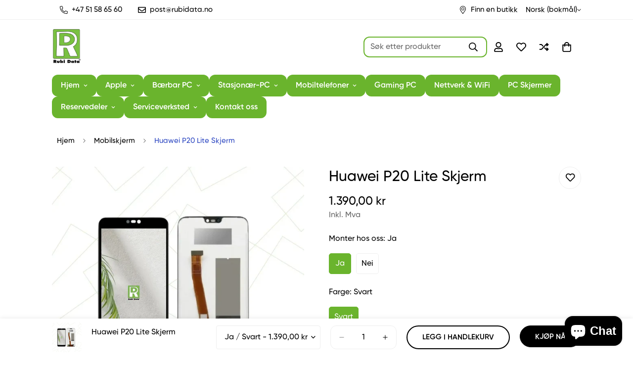

--- FILE ---
content_type: text/html; charset=utf-8
request_url: https://rubidata.no/products/huawei-p20-lite-skjerm
body_size: 54601
content:

<!doctype html>
<html
  class="no-js  m:overflow-hidden"
  lang="nb"
  data-template="product"
  
>
  <head><!-- SEOAnt Speed Up Script --><script>
const AllowUrlArray_SEOAnt = ['cdn.nfcube.com', 'cdnv2.mycustomizer.com'];
const ForbidUrlArray_SEOAnt = [];
window.WhiteUrlArray_SEOAnt = AllowUrlArray_SEOAnt.map(src => new RegExp(src, 'i'));
window.BlackUrlArray_SEOAnt = ForbidUrlArray_SEOAnt.map(src => new RegExp(src, 'i'));
</script>
<script>
// Limit output
class AllowJsPlugin{constructor(e){const attrArr=["default","defer","async"];this.listener=this.handleListener.bind(this,e),this.jsArr=[],this.attribute=attrArr.reduce(((e,t)=>({...e,[t]:[]})),{});const t=this;e.forEach((e=>window.addEventListener(e,t.listener,{passive:!0})))}handleListener(e){const t=this;return e.forEach((e=>window.removeEventListener(e,t.listener))),"complete"===document.readyState?this.handleDOM():document.addEventListener("readystatechange",(e=>{if("complete"===e.target.readyState)return setTimeout(t.handleDOM.bind(t),1)}))}async handleDOM(){this.pauseEvent(),this.pauseJQuery(),this.getScripts(),this.beforeScripts();for(const e of Object.keys(this.attribute))await this.changeScripts(this.attribute[e]);for(const e of["DOMContentLoaded","readystatechange"])await this.requestRedraw(),document.dispatchEvent(new Event("allowJS-"+e));document.lightJSonreadystatechange&&document.lightJSonreadystatechange();for(const e of["DOMContentLoaded","load"])await this.requestRedraw(),window.dispatchEvent(new Event("allowJS-"+e));await this.requestRedraw(),window.lightJSonload&&window.lightJSonload(),await this.requestRedraw(),this.jsArr.forEach((e=>e(window).trigger("allowJS-jquery-load"))),window.dispatchEvent(new Event("allowJS-pageshow")),await this.requestRedraw(),window.lightJSonpageshow&&window.lightJSonpageshow()}async requestRedraw(){return new Promise((e=>requestAnimationFrame(e)))}getScripts(){document.querySelectorAll("script[type=AllowJs]").forEach((e=>{e.hasAttribute("src")?e.hasAttribute("async")&&e.async?this.attribute.async.push(e):e.hasAttribute("defer")&&e.defer?this.attribute.defer.push(e):this.attribute.default.push(e):this.attribute.default.push(e)}))}beforeScripts(){const e=this,t=Object.keys(this.attribute).reduce(((t,n)=>[...t,...e.attribute[n]]),[]),n=document.createDocumentFragment();t.forEach((e=>{const t=e.getAttribute("src");if(!t)return;const s=document.createElement("link");s.href=t,s.rel="preload",s.as="script",n.appendChild(s)})),document.head.appendChild(n)}async changeScripts(e){let t;for(;t=e.shift();)await this.requestRedraw(),new Promise((e=>{const n=document.createElement("script");[...t.attributes].forEach((e=>{"type"!==e.nodeName&&n.setAttribute(e.nodeName,e.nodeValue)})),t.hasAttribute("src")?(n.addEventListener("load",e),n.addEventListener("error",e)):(n.text=t.text,e()),t.parentNode.replaceChild(n,t)}))}pauseEvent(){const e={};[{obj:document,name:"DOMContentLoaded"},{obj:window,name:"DOMContentLoaded"},{obj:window,name:"load"},{obj:window,name:"pageshow"},{obj:document,name:"readystatechange"}].map((t=>function(t,n){function s(n){return e[t].list.indexOf(n)>=0?"allowJS-"+n:n}e[t]||(e[t]={list:[n],add:t.addEventListener,remove:t.removeEventListener},t.addEventListener=(...n)=>{n[0]=s(n[0]),e[t].add.apply(t,n)},t.removeEventListener=(...n)=>{n[0]=s(n[0]),e[t].remove.apply(t,n)})}(t.obj,t.name))),[{obj:document,name:"onreadystatechange"},{obj:window,name:"onpageshow"}].map((e=>function(e,t){let n=e[t];Object.defineProperty(e,t,{get:()=>n||function(){},set:s=>{e["allowJS"+t]=n=s}})}(e.obj,e.name)))}pauseJQuery(){const e=this;let t=window.jQuery;Object.defineProperty(window,"jQuery",{get:()=>t,set(n){if(!n||!n.fn||!e.jsArr.includes(n))return void(t=n);n.fn.ready=n.fn.init.prototype.ready=e=>{e.bind(document)(n)};const s=n.fn.on;n.fn.on=n.fn.init.prototype.on=function(...e){if(window!==this[0])return s.apply(this,e),this;const t=e=>e.split(" ").map((e=>"load"===e||0===e.indexOf("load.")?"allowJS-jquery-load":e)).join(" ");return"string"==typeof e[0]||e[0]instanceof String?(e[0]=t(e[0]),s.apply(this,e),this):("object"==typeof e[0]&&Object.keys(e[0]).forEach((n=>{delete Object.assign(e[0],{[t(n)]:e[0][n]})[n]})),s.apply(this,e),this)},e.jsArr.push(n),t=n}})}}new AllowJsPlugin(["keydown","wheel","mouseenter","mousemove","mouseleave","touchstart","touchmove","touchend"]);
</script>
<script>
"use strict";function SEOAnt_toConsumableArray(t){if(Array.isArray(t)){for(var e=0,r=Array(t.length);e<t.length;e++)r[e]=t[e];return r}return Array.from(t)}function _0x960a(t,e){var r=_0x3840();return(_0x960a=function(t,e){return t-=247,r[t]})(t,e)}function _0x3840(){var t=["defineProperties","application/javascript","preventDefault","4990555yeBSbh","addEventListener","set","setAttribute","bind","getAttribute","parentElement","WhiteUrlArray_SEOAnt","listener","toString","toLowerCase","every","touchend","SEOAnt scripts can't be lazy loaded","keydown","touchstart","removeChild","length","58IusxNw","BlackUrlArray_SEOAnt","observe","name","value","documentElement","wheel","warn","whitelist","map","tagName","402345HpbWDN","getOwnPropertyDescriptor","head","type","touchmove","removeEventListener","8160iwggKQ","call","beforescriptexecute","some","string","options","push","appendChild","blacklisted","querySelectorAll","5339295FeRgGa","4OtFDAr","filter","57211uwpiMx","nodeType","createElement","src","13296210cxmbJp",'script[type="',"1744290Faeint","test","forEach","script","blacklist","attributes","get","$&","744DdtCNR"];return(_0x3840=function(){return t})()}var _extends=Object.assign||function(t){for(var e=1;e<arguments.length;e++){var r=arguments[e];for(var n in r)Object.prototype.hasOwnProperty.call(r,n)&&(t[n]=r[n])}return t},_slicedToArray=function(){function t(t,e){var r=[],n=!0,o=!1,i=void 0;try{for(var a,c=t[Symbol.iterator]();!(n=(a=c.next()).done)&&(r.push(a.value),!e||r.length!==e);n=!0);}catch(t){o=!0,i=t}finally{try{!n&&c.return&&c.return()}finally{if(o)throw i}}return r}return function(e,r){if(Array.isArray(e))return e;if(Symbol.iterator in Object(e))return t(e,r);throw new TypeError("Invalid attempt to destructure non-iterable instance")}}(),_typeof="function"==typeof Symbol&&"symbol"==typeof Symbol.iterator?function(t){return typeof t}:function(t){return t&&"function"==typeof Symbol&&t.constructor===Symbol&&t!==Symbol.prototype?"symbol":typeof t};(function(t,e){for(var r=_0x960a,n=t();[];)try{if(531094===parseInt(r(306))/1+-parseInt(r(295))/2*(parseInt(r(312))/3)+-parseInt(r(257))/4*(parseInt(r(277))/5)+-parseInt(r(265))/6+-parseInt(r(259))/7*(-parseInt(r(273))/8)+-parseInt(r(256))/9+parseInt(r(263))/10)break;n.push(n.shift())}catch(t){n.push(n.shift())}})(_0x3840),function(){var t=_0x960a,e="javascript/blocked",r={blacklist:window[t(296)],whitelist:window[t(284)]},n={blacklisted:[]},o=function(n,o){return n&&(!o||o!==e)&&(!r.blacklist||r[t(269)][t(249)](function(e){return e[t(266)](n)}))&&(!r[t(303)]||r.whitelist[t(288)](function(e){return!e[t(266)](n)}))},i=function(e){var n=t,o=e[n(282)](n(262));return r[n(269)]&&r.blacklist[n(288)](function(t){return!t.test(o)})||r[n(303)]&&r.whitelist[n(249)](function(t){return t[n(266)](o)})},a=new MutationObserver(function(r){for(var i=t,a=0;a<r[i(294)];a++)for(var c=r[a].addedNodes,u=0;u<c.length;u++)!function(t){var r=c[t];if(1===r[i(260)]&&"SCRIPT"===r[i(305)]){var a=r[i(262)],u=r[i(309)];if(o(a,u)){n.blacklisted[i(252)]([r,r.type]),r[i(309)]=e;var s=function t(n){var o=i;r[o(282)](o(309))===e&&n[o(276)](),r[o(311)](o(248),t)};r[i(278)](i(248),s),r[i(283)]&&r[i(283)][i(293)](r)}}}(u)});a[t(297)](document[t(300)],{childList:!![],subtree:!![]});var c=/[|\{}()\[\]^$+*?.]/g,u=function(){for(var o=arguments.length,u=Array(o),s=0;s<o;s++)u[s]=arguments[s];var l=t;u[l(294)]<1?(r[l(269)]=[],r[l(303)]=[]):(r.blacklist&&(r[l(269)]=r.blacklist[l(258)](function(t){return u[l(288)](function(e){var r=l;return(void 0===e?"undefined":_typeof(e))===r(250)?!t.test(e):e instanceof RegExp?t.toString()!==e.toString():void 0})})),r[l(303)]&&(r[l(303)]=[].concat(SEOAnt_toConsumableArray(r[l(303)]),SEOAnt_toConsumableArray(u.map(function(t){var e=l;if("string"==typeof t){var n=t.replace(c,e(272)),o=".*"+n+".*";if(r[e(303)][e(288)](function(t){return t[e(286)]()!==o[e(286)]()}))return new RegExp(o)}else if(t instanceof RegExp&&r[e(303)][e(288)](function(r){return r[e(286)]()!==t.toString()}))return t;return null})[l(258)](Boolean)))));for(var f=document[l(255)](l(264)+e+'"]'),p=0;p<f[l(294)];p++){var y=f[p];i(y)&&(n[l(254)][l(252)]([y,l(275)]),y[l(283)][l(293)](y))}var v=0;[].concat(SEOAnt_toConsumableArray(n[l(254)]))[l(267)](function(t,e){var r=_slicedToArray(t,2),o=r[0],a=r[1],c=l;if(i(o)){for(var u=document.createElement("script"),s=0;s<o.attributes.length;s++){var f=o[c(270)][s];f[c(298)]!==c(262)&&f.name!==c(309)&&u.setAttribute(f.name,o.attributes[s][c(299)])}u[c(280)](c(262),o[c(262)]),u.setAttribute("type",a||c(275)),document[c(308)][c(253)](u),n[c(254)].splice(e-v,1),v++}}),r[l(269)]&&r.blacklist.length<1&&a.disconnect()},s=document.createElement,l={src:Object[t(307)](HTMLScriptElement.prototype,t(262)),type:Object[t(307)](HTMLScriptElement.prototype,t(309))};document[t(261)]=function(){for(var r=t,n=arguments.length,i=Array(n),a=0;a<n;a++)i[a]=arguments[a];if(i[0][r(287)]()!==r(268))return s[r(281)](document).apply(void 0,i);var c=s.bind(document).apply(void 0,i);try{Object[r(274)](c,{src:_extends({},l[r(262)],{set:function(t){var n=r;o(t,c[n(309)])&&l.type[n(279)][n(247)](this,e),l[n(262)][n(279)].call(this,t)}}),type:_extends({},l[r(309)],{get:function(){var t=r,n=l[t(309)][t(271)][t(247)](this);return n===e||o(this[t(262)],n)?null:n},set:function(t){var n=r,i=o(c[n(262)],c[n(309)])?e:t;l.type[n(279)][n(247)](this,i)}})}),c.setAttribute=function(t,e){var n=r;t===n(309)||t===n(262)?c[t]=e:HTMLScriptElement.prototype[n(280)][n(247)](c,t,e)}}catch(t){console[r(302)](r(290),t)}return c},[t(291),"mousemove",t(289),t(310),t(292),t(301)][t(304)](function(t){return{type:t,listener:function(){return u()},options:{passive:!![]}}}).forEach(function(e){var r=t;document[r(278)](e[r(309)],e[r(285)],e[r(251)])})}();
</script>
<!-- /SEOAnt Speed Up Script -->
    <meta charset="utf-8">
    <meta http-equiv="X-UA-Compatible" content="IE=edge">
    <meta name="viewport" content="width=device-width, initial-scale=1, maximum-scale=1.0, user-scalable=0">
    <meta name="theme-color" content="">
    <link rel="canonical" href="https://rubidata.no/products/huawei-p20-lite-skjerm">
    <link rel="preconnect" href="https://fonts.shopifycdn.com" crossorigin>
    <link rel="preconnect" href="https://cdn.shopify.com" crossorigin><link rel="shortcut icon" type="image/png" href="//rubidata.no/cdn/shop/files/Rubi-Data-logo_256x256_da8d90a8-e2ad-4468-8f2a-09bfcae1a512.png?crop=center&height=32&v=1743789649&width=32"><title>Huawei P20 Lite Skjerm freeshipping - Rubi Data AS</title><meta name="description" content="Knust skjerm? Touch fungerer ikke? Dårlig OLED-skjerm? Vi har erstatningsskjermen for Huawei P20 Lite. Du kan kjøpe kun skjermen og montere den selv, eller vi kan gjøre det på vårt kjente..."><meta property="og:site_name" content="Rubi Data AS">
<meta property="og:url" content="https://rubidata.no/products/huawei-p20-lite-skjerm">
<meta property="og:title" content="Huawei P20 Lite Skjerm freeshipping - Rubi Data AS">
<meta property="og:type" content="product">
<meta property="og:description" content="Knust skjerm? Touch fungerer ikke? Dårlig OLED-skjerm? Vi har erstatningsskjermen for Huawei P20 Lite. Du kan kjøpe kun skjermen og montere den selv, eller vi kan gjøre det på vårt kjente..."><meta property="og:image" content="http://rubidata.no/cdn/shop/files/Huawei-P20-Lite-Skjerm-Huawei-12898387.jpg?v=1749729574">
<meta property="og:image:secure_url" content="https://rubidata.no/cdn/shop/files/Huawei-P20-Lite-Skjerm-Huawei-12898387.jpg?v=1749729574">
<meta property="og:image:width" content="1080">
<meta property="og:image:height" content="1080"><meta property="og:price:amount" content="1.390,00">
<meta property="og:price:currency" content="NOK"><meta name="twitter:card" content="summary_large_image">
<meta name="twitter:title" content="Huawei P20 Lite Skjerm freeshipping - Rubi Data AS">
<meta name="twitter:description" content="Knust skjerm? Touch fungerer ikke? Dårlig OLED-skjerm? Vi har erstatningsskjermen for Huawei P20 Lite. Du kan kjøpe kun skjermen og montere den selv, eller vi kan gjøre det på vårt kjente...">

<style>
  @font-face {  font-family: M-Heading-Font;  font-weight:600;  src: url(https://cdn.shopify.com/s/files/1/0595/7291/2305/files/Gilroy-Semibold1.otf?v=1631799544);  font-display: swap;}@font-face {  font-family: M-Heading-Font;  font-weight:500;  src: url(https://cdn.shopify.com/s/files/1/0595/7291/2305/files/Gilroy-Medium1.otf?v=1631799544);  font-display: swap;}@font-face {  font-family: M-Heading-Font;  font-weight:700;  src: url(https://cdn.shopify.com/s/files/1/0595/7291/2305/files/Gilroy-Bold1.otf?v=1631799544);  font-display: swap;}:root {  --font-stack-header: 'M-Heading-Font';  --font-weight-header: 500;}@font-face {  font-family: M-Body-Font;  font-weight:600;  src: url(https://cdn.shopify.com/s/files/1/0595/7291/2305/files/Gilroy-Semibold1.otf?v=1631799544);  font-display: swap;}@font-face {  font-family: M-Body-Font;  font-weight:500;  src: url(https://cdn.shopify.com/s/files/1/0595/7291/2305/files/Gilroy-Medium1.otf?v=1631799544);  font-display: swap;}@font-face {  font-family: M-Body-Font;  font-weight:700;  src: url(https://cdn.shopify.com/s/files/1/0595/7291/2305/files/Gilroy-Bold1.otf?v=1631799544);  font-display: swap;}:root {  --font-stack-body: 'M-Body-Font';  --font-weight-body: 500;;}
</style>
<style>
  html {
    font-size: calc(var(--font-base-size, 16) * 1px);
    -webkit-font-smoothing: antialiased;
    height: 100%;
    scroll-behavior: smooth;
  }
  body {
    margin: 0;
    font-family: var(--font-stack-body);
    font-weight: var(--font-weight-body);
    font-style: var(--font-style-body);
    color: rgb(var(--color-foreground));
    font-size: calc(var(--font-base-size, 16) * 1px);
    line-height: calc(var(--base-line-height) * 1px);
    background-color: rgb(var(--color-background));
    position: relative;
    min-height: 100%;
  }

  body,
  html {
    overflow-x: clip;
  }

  html.prevent-scroll,
  html.prevent-scroll body {
    height: auto;
    overflow: hidden !important;
  }

  html.prevent-scroll {
    padding-right: var(--m-scrollbar-width);
  }

  h1,
  h2,
  h3,
  h4,
  h5,
  h6 {
    font-family: var(--font-stack-header);
    font-weight: var(--font-weight-header);
    font-style: var(--font-style-header);
    color: rgb(var(--color-heading));
    line-height: normal;
    letter-spacing: var(--heading-letter-spacing);
  }
  h1,
  .h1 {
    font-size: calc(((var(--font-h1-mobile)) / (var(--font-base-size))) * 1rem);
    line-height: 1.278;
  }

  h2,
  .h2 {
    font-size: calc(((var(--font-h2-mobile)) / (var(--font-base-size))) * 1rem);
    line-height: 1.267;
  }

  h3,
  .h3 {
    font-size: calc(((var(--font-h3-mobile)) / (var(--font-base-size))) * 1rem);
    line-height: 1.36;
  }

  h4,
  .h4 {
    font-size: calc(((var(--font-h4-mobile)) / (var(--font-base-size))) * 1rem);
    line-height: 1.4;
  }

  h5,
  .h5 {
    font-size: calc(((var(--font-h5-mobile)) / (var(--font-base-size))) * 1rem);
    line-height: 1.5;
  }

  h6,
  .h6 {
    font-size: calc(((var(--font-h6-mobile)) / (var(--font-base-size))) * 1rem);
    line-height: 1.5;
  }

  @media only screen and (min-width: 768px) {
    .h1,
    h1 {
      font-size: calc(((var(--font-h1-tablet)) / (var(--font-base-size))) * 1rem);
      line-height: 1.238;
    }
    .h2,
    h2 {
      font-size: calc(((var(--font-h2-tablet)) / (var(--font-base-size))) * 1rem);
      line-height: 1.235;
    }
    h3,
    .h3 {
      font-size: calc(((var(--font-h3-tablet)) / (var(--font-base-size))) * 1rem);
      line-height: 1.36;
    }
    h4,
    .h4 {
      font-size: calc(((var(--font-h4-tablet)) / (var(--font-base-size))) * 1rem);
      line-height: 1.4;
    }
  }

  @media only screen and (min-width: 1280px) {
    .h1,
    h1 {
      font-size: calc(((var(--font-h1-desktop)) / (var(--font-base-size))) * 1rem);
      line-height: 1.167;
    }
    .h2,
    h2 {
      font-size: calc(((var(--font-h2-desktop)) / (var(--font-base-size))) * 1rem);
      line-height: 1.238;
    }
    h3,
    .h3 {
      font-size: calc(((var(--font-h3-desktop)) / (var(--font-base-size))) * 1rem);
      line-height: 1.278;
    }
    h4,
    .h4 {
      font-size: calc(((var(--font-h4-desktop)) / (var(--font-base-size))) * 1rem);
      line-height: 1.333;
    }
    h5,
    .h5 {
      font-size: calc(((var(--font-h5-desktop)) / (var(--font-base-size))) * 1rem);
    }
    h6,
    .h6 {
      font-size: calc(((var(--font-h6-desktop)) / (var(--font-base-size))) * 1rem);
    }
  }
  [style*='--aspect-ratio'] {
    position: relative;
    overflow: hidden;
  }
  [style*='--aspect-ratio']:before {
    display: block;
    width: 100%;
    content: '';
    height: 0px;
  }
  [style*='--aspect-ratio'] > *:first-child {
    top: 0;
    left: 0;
    right: 0;
    position: absolute !important;
    object-fit: cover;
    width: 100%;
    height: 100%;
  }
  [style*='--aspect-ratio']:before {
    padding-top: calc(100% / (0.0001 + var(--aspect-ratio, 16/9)));
  }
  @media (max-width: 767px) {
    [style*='--aspect-ratio']:before {
      padding-top: calc(100% / (0.0001 + var(--aspect-ratio-mobile, var(--aspect-ratio, 16/9))));
    }
  }
  .swiper-wrapper {
    display: flex;
  }
  .swiper-container:not(.swiper-container-initialized) .swiper-slide {
    width: calc(100% / var(--items, 1));
    flex: 0 0 auto;
  }
  @media (max-width: 1023px) {
    .swiper-container:not(.swiper-container-initialized) .swiper-slide {
      min-width: 40vw;
      flex: 0 0 auto;
    }
  }
  @media (max-width: 767px) {
    .swiper-container:not(.swiper-container-initialized) .swiper-slide {
      min-width: 66vw;
      flex: 0 0 auto;
    }
  }
</style>
<link href="//rubidata.no/cdn/shop/t/31/assets/main.css?v=110312531101154272181745378369" rel="stylesheet" type="text/css" media="all" />
<style data-shopify>
:root,.m-color-default {
      --color-background: 255,255,255;
      --color-background-secondary: 245,245,245;
  		
  	  --gradient-background: #ffffff;
  		
  		--color-foreground: 0,0,0;
  		--color-foreground-secondary: 102,102,102;
      --color-heading: 0,0,0;
  		--color-button: 0,0,0;
  		--color-button-text: 255,255,255;
  		--color-outline-button: 0,0,0;
      --color-button-hover: 106, 180, 45;
      --color-button-text-hover: 255, 255, 255;
  		--color-border: 238,238,238;
  		--color-price-sale: 232,78,78;
  		--color-price-regular: 0,0,0;
  		--color-form-field: 255,255,255;
  		--color-form-field-text: 0,0,0;
  		--color-tooltip: 0,0,0;
  		--color-tooltip-text: 255,255,255;
  	}
  
.m-color-dark {
      --color-background: 23,23,23;
      --color-background-secondary: 245,245,245;
  		
  	  --gradient-background: #171717;
  		
  		--color-foreground: 255,255,255;
  		--color-foreground-secondary: 255,255,255;
      --color-heading: 255,255,255;
  		--color-button: 255,255,255;
  		--color-button-text: 0,0,0;
  		--color-outline-button: 255,255,255;
      --color-button-hover: 255, 255, 255;
      --color-button-text-hover: 0, 0, 0;
  		--color-border: 75,75,75;
  		--color-price-sale: 232,78,78;
  		--color-price-regular: 255,255,255;
  		--color-form-field: 255,255,255;
  		--color-form-field-text: 0,0,0;
  		--color-tooltip: 255,255,255;
  		--color-tooltip-text: 0,0,0;
  	}
  
.m-color-footer {
      --color-background: 248,248,248;
      --color-background-secondary: 245,245,245;
  		
  	  --gradient-background: #f8f8f8;
  		
  		--color-foreground: 0,0,0;
  		--color-foreground-secondary: 0,0,0;
      --color-heading: 0,0,0;
  		--color-button: 0,0,0;
  		--color-button-text: 255,255,255;
  		--color-outline-button: 0,0,0;
      --color-button-hover: 106, 180, 45;
      --color-button-text-hover: 255, 255, 255;
  		--color-border: 0,0,0;
  		--color-price-sale: 232,78,78;
  		--color-price-regular: 0,0,0;
  		--color-form-field: 255,255,255;
  		--color-form-field-text: 0,0,0;
  		--color-tooltip: 106,180,45;
  		--color-tooltip-text: 255,255,255;
  	}
  
.m-color-badge-hot {
      --color-background: 154,132,200;
      --color-background-secondary: 245,245,245;
  		
  	  --gradient-background: #9a84c8;
  		
  		--color-foreground: 255,255,255;
  		--color-foreground-secondary: 255,255,255;
      --color-heading: 255,255,255;
  		--color-button: 255,255,255;
  		--color-button-text: 0,0,0;
  		--color-outline-button: 255,255,255;
      --color-button-hover: 255, 255, 255;
      --color-button-text-hover: 0, 0, 0;
  		--color-border: 222,222,222;
  		--color-price-sale: 255,255,255;
  		--color-price-regular: 255,255,255;
  		--color-form-field: 255,255,255;
  		--color-form-field-text: 0,0,0;
  		--color-tooltip: 255,255,255;
  		--color-tooltip-text: 0,0,0;
  	}
  
.m-color-badge-new {
      --color-background: 152,216,202;
      --color-background-secondary: 245,245,245;
  		
  	  --gradient-background: #98d8ca;
  		
  		--color-foreground: 255,255,255;
  		--color-foreground-secondary: 255,255,255;
      --color-heading: 255,255,255;
  		--color-button: 255,255,255;
  		--color-button-text: 0,0,0;
  		--color-outline-button: 255,255,255;
      --color-button-hover: 255, 255, 255;
      --color-button-text-hover: 0, 0, 0;
  		--color-border: 222,222,222;
  		--color-price-sale: 255,255,255;
  		--color-price-regular: 255,255,255;
  		--color-form-field: 255,255,255;
  		--color-form-field-text: 0,0,0;
  		--color-tooltip: 255,255,255;
  		--color-tooltip-text: 0,0,0;
  	}
  
.m-color-badge-sale {
      --color-background: 218,63,63;
      --color-background-secondary: 245,245,245;
  		
  	  --gradient-background: #da3f3f;
  		
  		--color-foreground: 255,255,255;
  		--color-foreground-secondary: 255,255,255;
      --color-heading: 255,255,255;
  		--color-button: 255,255,255;
  		--color-button-text: 0,0,0;
  		--color-outline-button: 255,255,255;
      --color-button-hover: 255, 255, 255;
      --color-button-text-hover: 0, 0, 0;
  		--color-border: 222,222,222;
  		--color-price-sale: 255,255,255;
  		--color-price-regular: 255,255,255;
  		--color-form-field: 255,255,255;
  		--color-form-field-text: 0,0,0;
  		--color-tooltip: 255,255,255;
  		--color-tooltip-text: 0,0,0;
  	}
  
.m-color-scheme-73b81910-a491-40d0-a21d-ba3ba482f475 {
      --color-background: 104,180,45;
      --color-background-secondary: 58,135,53;
  		
  	  --gradient-background: #68b42d;
  		
  		--color-foreground: 245,245,245;
  		--color-foreground-secondary: 255,255,255;
      --color-heading: 255,255,255;
  		--color-button: 255,255,255;
  		--color-button-text: 106,180,45;
  		--color-outline-button: 255,255,255;
      --color-button-hover: 0, 0, 0;
      --color-button-text-hover: 255, 255, 255;
  		--color-border: 238,238,238;
  		--color-price-sale: 104,180,45;
  		--color-price-regular: 0,0,0;
  		--color-form-field: 255,255,255;
  		--color-form-field-text: 0,0,0;
  		--color-tooltip: 0,0,0;
  		--color-tooltip-text: 255,255,255;
  	}
  
.m-color-scheme-63c59ea5-bce2-4a36-b2f2-bc6aff3d99f6 {
      --color-background: 255,255,255;
      --color-background-secondary: 245,245,245;
  		
  	  --gradient-background: #ffffff;
  		
  		--color-foreground: 255,255,255;
  		--color-foreground-secondary: 238,238,238;
      --color-heading: 255,255,255;
  		--color-button: 255,255,255;
  		--color-button-text: 255,255,255;
  		--color-outline-button: 255,255,255;
      --color-button-hover: 0, 0, 0;
      --color-button-text-hover: 255, 255, 255;
  		--color-border: 238,238,238;
  		--color-price-sale: 232,78,78;
  		--color-price-regular: 0,0,0;
  		--color-form-field: 255,255,255;
  		--color-form-field-text: 0,0,0;
  		--color-tooltip: 255,255,255;
  		--color-tooltip-text: 106,180,45;
  	}
  
.m-color-scheme-c23d9c5d-f2a7-4352-aa84-cda7a36c53f4 {
      --color-background: 255,255,255;
      --color-background-secondary: 245,245,245;
  		
  	  --gradient-background: #ffffff;
  		
  		--color-foreground: 106,180,45;
  		--color-foreground-secondary: 58,135,53;
      --color-heading: 106,180,45;
  		--color-button: 106,180,45;
  		--color-button-text: 255,255,255;
  		--color-outline-button: 106,180,45;
      --color-button-hover: 106, 180, 45;
      --color-button-text-hover: 255, 255, 255;
  		--color-border: 238,238,238;
  		--color-price-sale: 232,78,78;
  		--color-price-regular: 0,0,0;
  		--color-form-field: 255,255,255;
  		--color-form-field-text: 0,0,0;
  		--color-tooltip: 0,0,0;
  		--color-tooltip-text: 255,255,255;
  	}
  
.m-color-scheme-1c552475-1758-4ea9-a08d-3d77f0c13c3f {
      --color-background: 255,255,255;
      --color-background-secondary: 0,0,0;
  		
  	  --gradient-background: #ffffff;
  		
  		--color-foreground: 47,73,194;
  		--color-foreground-secondary: 0,0,0;
      --color-heading: 47,73,194;
  		--color-button: 47,73,194;
  		--color-button-text: 255,255,255;
  		--color-outline-button: 0,0,0;
      --color-button-hover: 106, 180, 45;
      --color-button-text-hover: 255, 255, 255;
  		--color-border: 238,238,238;
  		--color-price-sale: 232,78,78;
  		--color-price-regular: 0,0,0;
  		--color-form-field: 255,255,255;
  		--color-form-field-text: 0,0,0;
  		--color-tooltip: 0,0,0;
  		--color-tooltip-text: 255,255,255;
  	}
  
.m-color-scheme-55334e38-24d4-403a-9a6b-585a2d72aead {
      --color-background: 47,73,194;
      --color-background-secondary: 245,245,245;
  		
  	  --gradient-background: #2f49c2;
  		
  		--color-foreground: 255,255,255;
  		--color-foreground-secondary: 255,255,255;
      --color-heading: 255,255,255;
  		--color-button: 0,0,0;
  		--color-button-text: 255,255,255;
  		--color-outline-button: 0,0,0;
      --color-button-hover: 106, 180, 45;
      --color-button-text-hover: 255, 255, 255;
  		--color-border: 238,238,238;
  		--color-price-sale: 232,78,78;
  		--color-price-regular: 0,0,0;
  		--color-form-field: 255,255,255;
  		--color-form-field-text: 0,0,0;
  		--color-tooltip: 0,0,0;
  		--color-tooltip-text: 255,255,255;
  	}
  
.m-color-scheme-6ad07676-05e3-4c3b-991f-51d3661febce {
      --color-background: 244,249,239;
      --color-background-secondary: 245,245,245;
  		
  	  --gradient-background: #f4f9ef;
  		
  		--color-foreground: 106,180,45;
  		--color-foreground-secondary: 106,180,45;
      --color-heading: 106,180,45;
  		--color-button: 0,0,0;
  		--color-button-text: 255,255,255;
  		--color-outline-button: 0,0,0;
      --color-button-hover: 106, 180, 45;
      --color-button-text-hover: 255, 255, 255;
  		--color-border: 238,238,238;
  		--color-price-sale: 232,78,78;
  		--color-price-regular: 0,0,0;
  		--color-form-field: 255,255,255;
  		--color-form-field-text: 0,0,0;
  		--color-tooltip: 0,0,0;
  		--color-tooltip-text: 255,255,255;
  	}
  
.m-color-scheme-27cf09ea-b110-4e7e-9bed-273dc5f2b669 {
      --color-background: 240,244,252;
      --color-background-secondary: 245,245,245;
  		
  	  --gradient-background: #f0f4fc;
  		
  		--color-foreground: 0,0,0;
  		--color-foreground-secondary: 102,102,102;
      --color-heading: 0,0,0;
  		--color-button: 0,0,0;
  		--color-button-text: 255,255,255;
  		--color-outline-button: 0,0,0;
      --color-button-hover: 106, 180, 45;
      --color-button-text-hover: 255, 255, 255;
  		--color-border: 238,238,238;
  		--color-price-sale: 232,78,78;
  		--color-price-regular: 0,0,0;
  		--color-form-field: 255,255,255;
  		--color-form-field-text: 0,0,0;
  		--color-tooltip: 0,0,0;
  		--color-tooltip-text: 255,255,255;
  	}
  
.m-color-scheme-e3d86149-f438-42b8-8dc6-63e9aa307c2e {
      --color-background: 244,249,239;
      --color-background-secondary: 245,245,245;
  		
  	  --gradient-background: #f4f9ef;
  		
  		--color-foreground: 0,0,0;
  		--color-foreground-secondary: 102,102,102;
      --color-heading: 106,180,45;
  		--color-button: 0,0,0;
  		--color-button-text: 255,255,255;
  		--color-outline-button: 0,0,0;
      --color-button-hover: 106, 180, 45;
      --color-button-text-hover: 255, 255, 255;
  		--color-border: 238,238,238;
  		--color-price-sale: 232,78,78;
  		--color-price-regular: 0,0,0;
  		--color-form-field: 255,255,255;
  		--color-form-field-text: 0,0,0;
  		--color-tooltip: 0,0,0;
  		--color-tooltip-text: 255,255,255;
  	}
  
  .m-color-default, .m-color-dark, .m-color-footer, .m-color-badge-hot, .m-color-badge-new, .m-color-badge-sale, .m-color-scheme-73b81910-a491-40d0-a21d-ba3ba482f475, .m-color-scheme-63c59ea5-bce2-4a36-b2f2-bc6aff3d99f6, .m-color-scheme-c23d9c5d-f2a7-4352-aa84-cda7a36c53f4, .m-color-scheme-1c552475-1758-4ea9-a08d-3d77f0c13c3f, .m-color-scheme-55334e38-24d4-403a-9a6b-585a2d72aead, .m-color-scheme-6ad07676-05e3-4c3b-991f-51d3661febce, .m-color-scheme-27cf09ea-b110-4e7e-9bed-273dc5f2b669, .m-color-scheme-e3d86149-f438-42b8-8dc6-63e9aa307c2e {
  	color: rgb(var(--color-foreground));
  	background-color: rgb(var(--color-background));
  }:root {     /* ANIMATIONS */  	--m-duration-short: .1s;     --m-duration-default: .25s;     --m-duration-long: .5s;     --m-duration-image: .65s;     --m-duration-animate: 1s;     --m-animation-duration: 600ms;     --m-animation-fade-in-up: m-fade-in-up var(--m-animation-duration) cubic-bezier(0, 0, 0.3, 1) forwards;     --m-animation-fade-in-left: m-fade-in-left var(--m-animation-duration) cubic-bezier(0, 0, 0.3, 1) forwards;     --m-animation-fade-in-right: m-fade-in-right var(--m-animation-duration) cubic-bezier(0, 0, 0.3, 1) forwards;     --m-animation-fade-in-left-rtl: m-fade-in-left-rtl var(--m-animation-duration) cubic-bezier(0, 0, 0.3, 1) forwards;     --m-animation-fade-in-right-rtl: m-fade-in-right-rtl var(--m-animation-duration) cubic-bezier(0, 0, 0.3, 1) forwards;     --m-animation-fade-in: m-fade-in calc(var(--m-animation-duration) * 2) cubic-bezier(0, 0, 0.3, 1);     --m-animation-zoom-fade: m-zoom-fade var(--m-animation-duration) ease forwards;  	/* BODY */  	--base-line-height: 26;   /* INPUTS */   --inputs-border-width: 1px;  	--inputs-radius: 12px;  	/* BUTTON */  	--btn-letter-spacing: 0px;  	--btn-border-radius: 52px;  	--btn-border-width: 2px;  	--btn-line-height: 24px;  	  	--btn-text-transform: uppercase;  	  	/* COUNT BUBBLE */  	--color-cart-wishlist-count: #ffffff;  	--bg-cart-wishlist-count: #000000;  	/* OVERLAY */  	--color-image-overlay: #000000;  	--opacity-image-overlay: 0.2;  	/* Notification */  	--color-success: 58,135,53;  	--color-warning: 210,134,26;    --color-error: 218, 63, 63;    --color-error-bg: #fbeaea;    --color-warning-bg: #faecd7;    --color-success-bg: #d1eccf;  	/* CUSTOM COLOR */  	--text-black: 0,0,0;  	--text-white: 255,255,255;  	--bg-black: 0,0,0;  	--bg-white: 255,255,255;  	--rounded-full: 9999px;  	--bg-card-placeholder: rgba(243,243,243,1);  	--arrow-select-box: url(//rubidata.no/cdn/shop/t/31/assets/ar-down.svg?v=92728264558441377851745378369);  	/* FONT SIZES */  	--font-base-size: 16;  	--font-btn-size: 15px;  	--font-btn-weight: 600;  	--font-h1-desktop: 42;  	--font-h1-tablet: 29;  	--font-h1-mobile: 25;  	--font-h2-desktop: 32;  	--font-h2-tablet: 25;  	--font-h2-mobile: 22;  	--font-h3-desktop: 24;  	--font-h3-tablet: 19;  	--font-h3-mobile: 16;  	--font-h4-desktop: 22;  	--font-h4-tablet: 17;  	--font-h4-mobile: 17;  	--font-h5-desktop: 18;  	--font-h5-mobile: 16;  	--font-h6-desktop: 16;  	--font-h6-mobile: 16;  	--heading-letter-spacing: 0px;   --arrow-down-url: url(//rubidata.no/cdn/shop/t/31/assets/arrow-down.svg?v=157552497485556416461745378370);   --arrow-down-white-url: url(//rubidata.no/cdn/shop/t/31/assets/arrow-down-white.svg?v=70535736727834135531745378369);   --product-title-line-clamp: unset;  	--spacing-sections-desktop: 0px;   --spacing-sections-laptop: 0px;   --spacing-sections-tablet: 0px;   --spacing-sections-mobile: 0px;  	/* LAYOUT */  	--container-width: 1600px;   --fluid-container-width: 1600px;   --fluid-container-offset: 105px;   /* CORNER RADIUS */   --blocks-radius: 10px;   --medium-blocks-radius: 5px;   --pcard-radius: 10px;  }
</style><link rel="stylesheet" href="//rubidata.no/cdn/shop/t/31/assets/cart.css?v=35059578243249683521745378369" media="print" onload="this.media='all'">
<noscript><link href="//rubidata.no/cdn/shop/t/31/assets/cart.css?v=35059578243249683521745378369" rel="stylesheet" type="text/css" media="all" /></noscript><link href="//rubidata.no/cdn/shop/t/31/assets/vendor.css?v=78734522753772538311745378369" rel="stylesheet" type="text/css" media="all" /><link rel="stylesheet" href="//rubidata.no/cdn/shop/t/31/assets/custom-style.css?v=68377333970908838601745378368" media="print" onload="this.media='all'">
<link rel="stylesheet" href="//rubidata.no/cdn/shop/t/31/assets/custom.css?v=105997007003712207781745378398" media="print" onload="this.media='all'">
<noscript><link href="//rubidata.no/cdn/shop/t/31/assets/custom-style.css?v=68377333970908838601745378368" rel="stylesheet" type="text/css" media="all" /></noscript>
<noscript><link href="//rubidata.no/cdn/shop/t/31/assets/custom.css?v=105997007003712207781745378398" rel="stylesheet" type="text/css" media="all" /></noscript><style data-shopify>:root {  --input-rounded: 52px;}.m-button.m-button--link::after,.m-button.m-button--link::before {  height: 1px;}body:not(.template-index) .m-footer {  border-top: 2px solid #eee;}.m-header__desktop .m-menu {  --main-link-py: 34px;}.m-header__desktop .m-header__center {  justify-content: flex-start;  margin-left: 15px;}.m-menu__link--main {  font-size: 15px;  font-weight: 600;}body .m-footer .m-footer--block-title {  font-size: 18px;}.m-newsletter-form .form-field {--color-form-field: transparent;--inputs-border-width: 2px;border-radius: 50px;}.m-newsletter-form__button:hover,.m-newsletter-form__button:focus {background-color: transparent;color: rgb(var(--color-form-field-text));}.sf__footer-bottom .social-media-links a {  color: #fff;}@media (min-width: 1280px) {  body .m-footer .m-footer--block-title {    font-size: 24px;  }  body .m-footer--block-newsletter .m-footer--block-title {    font-size: 48px;    line-height: 1.167;    font-weight: 600;    margin-bottom: 13px;  }  .m-footer--block-newsletter .m-footer--block-newsletter-desc {    font-weight: 600;    padding: 0;    line-height: 1.5;    font-size: 24px;  }  .m-footer .m-footer--block-newsletter .m-newsletter-form {    margin-top: 35px;  }}@media (max-width: 767px) {  body .m-footer--bottom {    padding-top: 20px;  }}
</style>


<script src="//rubidata.no/cdn/shop/t/31/assets/product-list.js?v=133975944838759569291745378369" defer="defer"></script>
<script src="//rubidata.no/cdn/shop/t/31/assets/vendor.js?v=124126372937402330791745378368" defer="defer"></script>
    <script src="//rubidata.no/cdn/shop/t/31/assets/theme-global.js?v=135766010945274090491745378369" defer="defer"></script><script src="//rubidata.no/cdn/shop/t/31/assets/animations.js?v=155369821993258477171745378369" defer="defer"></script><script>window.performance && window.performance.mark && window.performance.mark('shopify.content_for_header.start');</script><meta name="google-site-verification" content="ZG3qxG3DMKU9DKgqe32KUlEVXcsYHVwGsDRF5D8nAzM">
<meta id="shopify-digital-wallet" name="shopify-digital-wallet" content="/20450977/digital_wallets/dialog">
<link rel="alternate" type="application/json+oembed" href="https://rubidata.no/products/huawei-p20-lite-skjerm.oembed">
<script async="async" src="/checkouts/internal/preloads.js?locale=nb-NO"></script>
<script id="shopify-features" type="application/json">{"accessToken":"1d8111a33895ff8bff3899dbb36a87c6","betas":["rich-media-storefront-analytics"],"domain":"rubidata.no","predictiveSearch":true,"shopId":20450977,"locale":"nb"}</script>
<script>var Shopify = Shopify || {};
Shopify.shop = "rubidata.myshopify.com";
Shopify.locale = "nb";
Shopify.currency = {"active":"NOK","rate":"1.0"};
Shopify.country = "NO";
Shopify.theme = {"name":"Live Rubi Data v5.6.0 - minimog","id":144375447742,"schema_name":"Minimog - OS 2.0","schema_version":"5.6.0","theme_store_id":null,"role":"main"};
Shopify.theme.handle = "null";
Shopify.theme.style = {"id":null,"handle":null};
Shopify.cdnHost = "rubidata.no/cdn";
Shopify.routes = Shopify.routes || {};
Shopify.routes.root = "/";</script>
<script type="module">!function(o){(o.Shopify=o.Shopify||{}).modules=!0}(window);</script>
<script>!function(o){function n(){var o=[];function n(){o.push(Array.prototype.slice.apply(arguments))}return n.q=o,n}var t=o.Shopify=o.Shopify||{};t.loadFeatures=n(),t.autoloadFeatures=n()}(window);</script>
<script id="shop-js-analytics" type="application/json">{"pageType":"product"}</script>
<script defer="defer" async type="module" src="//rubidata.no/cdn/shopifycloud/shop-js/modules/v2/client.init-shop-cart-sync_Ck1zgi6O.nb.esm.js"></script>
<script defer="defer" async type="module" src="//rubidata.no/cdn/shopifycloud/shop-js/modules/v2/chunk.common_rE7lmuZt.esm.js"></script>
<script type="module">
  await import("//rubidata.no/cdn/shopifycloud/shop-js/modules/v2/client.init-shop-cart-sync_Ck1zgi6O.nb.esm.js");
await import("//rubidata.no/cdn/shopifycloud/shop-js/modules/v2/chunk.common_rE7lmuZt.esm.js");

  window.Shopify.SignInWithShop?.initShopCartSync?.({"fedCMEnabled":true,"windoidEnabled":true});

</script>
<script id="__st">var __st={"a":20450977,"offset":3600,"reqid":"bd9a0b7c-6b1c-414c-9fbe-796074974ffc-1768796819","pageurl":"rubidata.no\/products\/huawei-p20-lite-skjerm","u":"5119ad9a9758","p":"product","rtyp":"product","rid":4416779452483};</script>
<script>window.ShopifyPaypalV4VisibilityTracking = true;</script>
<script id="captcha-bootstrap">!function(){'use strict';const t='contact',e='account',n='new_comment',o=[[t,t],['blogs',n],['comments',n],[t,'customer']],c=[[e,'customer_login'],[e,'guest_login'],[e,'recover_customer_password'],[e,'create_customer']],r=t=>t.map((([t,e])=>`form[action*='/${t}']:not([data-nocaptcha='true']) input[name='form_type'][value='${e}']`)).join(','),a=t=>()=>t?[...document.querySelectorAll(t)].map((t=>t.form)):[];function s(){const t=[...o],e=r(t);return a(e)}const i='password',u='form_key',d=['recaptcha-v3-token','g-recaptcha-response','h-captcha-response',i],f=()=>{try{return window.sessionStorage}catch{return}},m='__shopify_v',_=t=>t.elements[u];function p(t,e,n=!1){try{const o=window.sessionStorage,c=JSON.parse(o.getItem(e)),{data:r}=function(t){const{data:e,action:n}=t;return t[m]||n?{data:e,action:n}:{data:t,action:n}}(c);for(const[e,n]of Object.entries(r))t.elements[e]&&(t.elements[e].value=n);n&&o.removeItem(e)}catch(o){console.error('form repopulation failed',{error:o})}}const l='form_type',E='cptcha';function T(t){t.dataset[E]=!0}const w=window,h=w.document,L='Shopify',v='ce_forms',y='captcha';let A=!1;((t,e)=>{const n=(g='f06e6c50-85a8-45c8-87d0-21a2b65856fe',I='https://cdn.shopify.com/shopifycloud/storefront-forms-hcaptcha/ce_storefront_forms_captcha_hcaptcha.v1.5.2.iife.js',D={infoText:'Beskyttet av hCaptcha',privacyText:'Personvern',termsText:'Vilkår'},(t,e,n)=>{const o=w[L][v],c=o.bindForm;if(c)return c(t,g,e,D).then(n);var r;o.q.push([[t,g,e,D],n]),r=I,A||(h.body.append(Object.assign(h.createElement('script'),{id:'captcha-provider',async:!0,src:r})),A=!0)});var g,I,D;w[L]=w[L]||{},w[L][v]=w[L][v]||{},w[L][v].q=[],w[L][y]=w[L][y]||{},w[L][y].protect=function(t,e){n(t,void 0,e),T(t)},Object.freeze(w[L][y]),function(t,e,n,w,h,L){const[v,y,A,g]=function(t,e,n){const i=e?o:[],u=t?c:[],d=[...i,...u],f=r(d),m=r(i),_=r(d.filter((([t,e])=>n.includes(e))));return[a(f),a(m),a(_),s()]}(w,h,L),I=t=>{const e=t.target;return e instanceof HTMLFormElement?e:e&&e.form},D=t=>v().includes(t);t.addEventListener('submit',(t=>{const e=I(t);if(!e)return;const n=D(e)&&!e.dataset.hcaptchaBound&&!e.dataset.recaptchaBound,o=_(e),c=g().includes(e)&&(!o||!o.value);(n||c)&&t.preventDefault(),c&&!n&&(function(t){try{if(!f())return;!function(t){const e=f();if(!e)return;const n=_(t);if(!n)return;const o=n.value;o&&e.removeItem(o)}(t);const e=Array.from(Array(32),(()=>Math.random().toString(36)[2])).join('');!function(t,e){_(t)||t.append(Object.assign(document.createElement('input'),{type:'hidden',name:u})),t.elements[u].value=e}(t,e),function(t,e){const n=f();if(!n)return;const o=[...t.querySelectorAll(`input[type='${i}']`)].map((({name:t})=>t)),c=[...d,...o],r={};for(const[a,s]of new FormData(t).entries())c.includes(a)||(r[a]=s);n.setItem(e,JSON.stringify({[m]:1,action:t.action,data:r}))}(t,e)}catch(e){console.error('failed to persist form',e)}}(e),e.submit())}));const S=(t,e)=>{t&&!t.dataset[E]&&(n(t,e.some((e=>e===t))),T(t))};for(const o of['focusin','change'])t.addEventListener(o,(t=>{const e=I(t);D(e)&&S(e,y())}));const B=e.get('form_key'),M=e.get(l),P=B&&M;t.addEventListener('DOMContentLoaded',(()=>{const t=y();if(P)for(const e of t)e.elements[l].value===M&&p(e,B);[...new Set([...A(),...v().filter((t=>'true'===t.dataset.shopifyCaptcha))])].forEach((e=>S(e,t)))}))}(h,new URLSearchParams(w.location.search),n,t,e,['guest_login'])})(!0,!0)}();</script>
<script integrity="sha256-4kQ18oKyAcykRKYeNunJcIwy7WH5gtpwJnB7kiuLZ1E=" data-source-attribution="shopify.loadfeatures" defer="defer" src="//rubidata.no/cdn/shopifycloud/storefront/assets/storefront/load_feature-a0a9edcb.js" crossorigin="anonymous"></script>
<script data-source-attribution="shopify.dynamic_checkout.dynamic.init">var Shopify=Shopify||{};Shopify.PaymentButton=Shopify.PaymentButton||{isStorefrontPortableWallets:!0,init:function(){window.Shopify.PaymentButton.init=function(){};var t=document.createElement("script");t.src="https://rubidata.no/cdn/shopifycloud/portable-wallets/latest/portable-wallets.nb.js",t.type="module",document.head.appendChild(t)}};
</script>
<script data-source-attribution="shopify.dynamic_checkout.buyer_consent">
  function portableWalletsHideBuyerConsent(e){var t=document.getElementById("shopify-buyer-consent"),n=document.getElementById("shopify-subscription-policy-button");t&&n&&(t.classList.add("hidden"),t.setAttribute("aria-hidden","true"),n.removeEventListener("click",e))}function portableWalletsShowBuyerConsent(e){var t=document.getElementById("shopify-buyer-consent"),n=document.getElementById("shopify-subscription-policy-button");t&&n&&(t.classList.remove("hidden"),t.removeAttribute("aria-hidden"),n.addEventListener("click",e))}window.Shopify?.PaymentButton&&(window.Shopify.PaymentButton.hideBuyerConsent=portableWalletsHideBuyerConsent,window.Shopify.PaymentButton.showBuyerConsent=portableWalletsShowBuyerConsent);
</script>
<script>
  function portableWalletsCleanup(e){e&&e.src&&console.error("Failed to load portable wallets script "+e.src);var t=document.querySelectorAll("shopify-accelerated-checkout .shopify-payment-button__skeleton, shopify-accelerated-checkout-cart .wallet-cart-button__skeleton"),e=document.getElementById("shopify-buyer-consent");for(let e=0;e<t.length;e++)t[e].remove();e&&e.remove()}function portableWalletsNotLoadedAsModule(e){e instanceof ErrorEvent&&"string"==typeof e.message&&e.message.includes("import.meta")&&"string"==typeof e.filename&&e.filename.includes("portable-wallets")&&(window.removeEventListener("error",portableWalletsNotLoadedAsModule),window.Shopify.PaymentButton.failedToLoad=e,"loading"===document.readyState?document.addEventListener("DOMContentLoaded",window.Shopify.PaymentButton.init):window.Shopify.PaymentButton.init())}window.addEventListener("error",portableWalletsNotLoadedAsModule);
</script>

<script type="module" src="https://rubidata.no/cdn/shopifycloud/portable-wallets/latest/portable-wallets.nb.js" onError="portableWalletsCleanup(this)" crossorigin="anonymous"></script>
<script nomodule>
  document.addEventListener("DOMContentLoaded", portableWalletsCleanup);
</script>

<script id='scb4127' type='text/javascript' async='' src='https://rubidata.no/cdn/shopifycloud/privacy-banner/storefront-banner.js'></script><link id="shopify-accelerated-checkout-styles" rel="stylesheet" media="screen" href="https://rubidata.no/cdn/shopifycloud/portable-wallets/latest/accelerated-checkout-backwards-compat.css" crossorigin="anonymous">
<style id="shopify-accelerated-checkout-cart">
        #shopify-buyer-consent {
  margin-top: 1em;
  display: inline-block;
  width: 100%;
}

#shopify-buyer-consent.hidden {
  display: none;
}

#shopify-subscription-policy-button {
  background: none;
  border: none;
  padding: 0;
  text-decoration: underline;
  font-size: inherit;
  cursor: pointer;
}

#shopify-subscription-policy-button::before {
  box-shadow: none;
}

      </style>

<script>window.performance && window.performance.mark && window.performance.mark('shopify.content_for_header.end');</script>

    <script>
      document.documentElement.className = document.documentElement.className.replace('no-js', 'js');
      if (Shopify.designMode) {
        document.documentElement.classList.add('shopify-design-mode');
      }
    </script>
    <script>window.MinimogTheme = {};window.MinimogLibs = {};window.MinimogStrings = {  addToCart: "Legg i handlekurv",  soldOut: "Utsolgt",  unavailable: "Utilgjengelig",  inStock: "På lager",  lowStock: 'Lite lager',  inventoryQuantityHtml: '<span class ="m-product-inventory__quantity"> {{ quantity }} </span> på lager',  inventoryLowQuantityHtml: 'Bare <span class ="m-product-inventory__quantity"> {{ quantity }} </span> venstre',  checkout: "Sjekk ut",  viewCart: "Se handlekurv",  cartRemove: "Fjerne",  zipcodeValidate: "Postnummeret kan ikke være tomt",  noShippingRate: "Det er ingen fraktpriser for adressen din.",  shippingRatesResult: "Vi fant {{count}} fraktpris(er) for adressen din",  recommendTitle: "Anbefaling til deg",  shipping: "Shipping",  add: "Legg til",  itemAdded: "Produktet ble lagt til i handlekurven",  requiredField: "Fyll ut alle de obligatoriske feltene(*) før du legger i handlekurven!",  hours: "timer",  mins: "min",  outOfStock: "Utsolgt",  sold: "Solgt",  available: "Tilgjengelig",  preorder: "Forhåndsbestille",  sold_out_items_message: "Produktet er allerede utsolgt.",  unitPrice: "Enhetspris",  unitPriceSeparator: "per",  cartError: "Det oppsto en feil under oppdatering av handlekurven. Vær så snill, prøv på nytt.",  quantityError: "Ikke nok varer tilgjengelig. Bare {{ quantity }} igjen.' }}",  selectVariant: "Velg en variant før du legger produktet i handlekurven.",  valideDateTimeDelivery: "Velg nåværende eller fremtidig tidspunkt."};window.MinimogThemeStyles = {  product: "https://rubidata.no/cdn/shop/t/31/assets/product.css?v=125051813082444491211745378368"};window.MinimogThemeScripts = {  productModel: "https://rubidata.no/cdn/shop/t/31/assets/product-model.js?v=74883181231862109891745378368",  productMedia: "https://rubidata.no/cdn/shop/t/31/assets/product-media.js?v=162792397983317663931745378368",  variantsPicker: "https://rubidata.no/cdn/shop/t/31/assets/variant-picker.js?v=66761027898496351631745378369",  productInfo: "https://rubidata.no/cdn/shop/t/31/assets/product-info.js?v=36157875774771073661745378368"};window.MinimogSettings = {  design_mode: false,  requestPath: "\/products\/huawei-p20-lite-skjerm",  template: "product",  templateName: "product",productHandle: "huawei-p20-lite-skjerm",    productId: 4416779452483,currency_code: "NOK",  money_format: "{{amount_with_comma_separator}} kr",  base_url: window.location.origin + Shopify.routes.root,  money_with_currency_format: "{{amount_with_comma_separator}} NOK",  theme: {    id: 144375447742,    name: "Live Rubi Data v5.6.0 - minimog",    role: "main",    version: "5.6.0",    online_store_version: "2.0",    preview_url: "https://rubidata.no?preview_theme_id=144375447742",  },  shop_domain: "https:\/\/rubidata.no",  shop_locale: {    published: [{"shop_locale":{"locale":"nb","enabled":true,"primary":true,"published":true}}],    current: "nb",    primary: "nb",  },  routes: {    root: "\/",    cart: "\/cart",    product_recommendations_url: "\/recommendations\/products",    cart_add_url: '/cart/add',    cart_change_url: '/cart/change',    cart_update_url: '/cart/update',    predictive_search_url: '/search/suggest',    search_url: '/search'  },  hide_unavailable_product_options: true,  pcard_image_ratio: "1\/1",  cookie_consent_allow: "Tillat informasjonskapsler (cookies)",  cookie_consent_message: "Denne nettsiden bruker informasjonskapsler (cookies) for å sikre at du får den beste opplevelsen på vår nettside.",  cookie_consent_placement: "bottom",  cookie_consent_learnmore_link: "https:\/\/www.cookiesandyou.com\/",  cookie_consent_learnmore: "Les videre.",  cookie_consent_theme: "black",  cookie_consent_decline: "Avvis",  show_cookie_consent: false,  product_colors: "red: #FF6961,\nyellow: #FDDA76,\nblack: #000000,\nblack band: #000000,\nblue: #8DB4D2,\ngreen: #C1E1C1,\npurple: #B19CD9,\nsilver: #EEEEEF,\nwhite: #FFFFFF,\nbrown: #836953,\nlight brown: #B5651D,\ndark turquoise: #23cddc,\norange: #FFB347,\ntan: #E9D1BF,\nviolet: #B490B0,\npink: #FFD1DC,\ngrey: #E0E0E0,\nsky: #96BDC6,\npale leaf: #CCD4BF,\nlight blue: #b1c5d4,\ndark grey: #aca69f,\nbeige: #EBE6DB,\nbeige band: #EED9C4,\ndark blue: #063e66,\ncream: #FFFFCC,\nlight pink: #FBCFCD,\nmint: #bedce3,\ndark gray: #3A3B3C,\nrosy brown: #c4a287,\nlight grey:#D3D3D3,\ncopper: #B87333,\nrose gold: #ECC5C0,\nnight blue: #151B54,\ncoral: #FF7F50,\nlight purple: #C6AEC7,\ngold: #C1A384",  use_ajax_atc: true,  discount_code_enable: true,  enable_cart_drawer: true,  pcard_show_lowest_prices: true,  date_now: "2026\/01\/19  5:27:00+0100 (CET)",  foxKitBaseUrl: "foxkit.app"};</script>

    
<!-- BEGIN app block: shopify://apps/seowill-seoant-ai-seo/blocks/seoant-core/8e57283b-dcb0-4f7b-a947-fb5c57a0d59d -->
<!--SEOAnt Core By SEOAnt Teams, v0.1.6 START -->







    <!-- BEGIN app snippet: Product-JSON-LD --><script type="application/ld+json">
    [
        {
            "@context": "https://schema.org",
            "@type": "Product",
            "@id": "https:\/\/rubidata.no\/products\/huawei-p20-lite-skjerm#product",
            "brand": {
                "@type": "Brand",
                "name": "Huawei"
            },
            "url": "https://rubidata.no/products/huawei-p20-lite-skjerm",
            "name": "Huawei P20 Lite Skjerm",
            "image": "https://rubidata.no/cdn/shop/files/Huawei-P20-Lite-Skjerm-Huawei-12898387.jpg",
            "description": "Knust skjerm? Touch fungerer ikke? Dårlig OLED-skjerm? Vi har erstatningsskjermen for Huawei P20 Lit",
            "sku": "",
            "weight": "0.0kg",
            "offers":  [{
                    "@type": "Offer" ,
                    "priceCurrency": "NOK",
                    "priceValidUntil": "2026-01-19",
                    "price" : "1390.0" ,
                    "availability" : "https://schema.org/InStock" ,
                    "itemCondition": "https://schema.org/NewCondition",
                    "sku": "",
                    "name": "Ja / Svart",
                    "url" : "https://rubidata.no/products/huawei-p20-lite-skjerm?variant=31477734768707",
                    "seller" : {
                        "@type" : "Organization",
                        "name" : "Rubi Data AS"
                    },
                    "mpn": ""
                },{
                    "@type": "Offer" ,
                    "priceCurrency": "NOK",
                    "priceValidUntil": "2026-01-19",
                    "price" : "890.0" ,
                    "availability" : "https://schema.org/InStock" ,
                    "itemCondition": "https://schema.org/NewCondition",
                    "sku": "",
                    "name": "Nei / Svart",
                    "url" : "https://rubidata.no/products/huawei-p20-lite-skjerm?variant=31477734801475",
                    "seller" : {
                        "@type" : "Organization",
                        "name" : "Rubi Data AS"
                    },
                    "mpn": ""
                }
            ]
        }
        ,
        {
            "@context": "https://schema.org",
            "@type": "BreadcrumbList",
            "itemListElement": [
                {
                    "@type": "ListItem",
                    "position": 1,
                    "item": {
                        "@type": "Website",
                        "@id": "https://rubidata.no",
                        "name": "Rubi Data AS home"
                    }
                },
                {
                    "@type": "ListItem",
                    "position": 2,
                    "item": {
                        "@type": "WebPage",
                        "@id": "https://rubidata.no/products/huawei-p20-lite-skjerm",
                        "name": "Huawei P20 Lite Skjerm"
                    }
                }
            ]
        }
        ]
</script>

<!-- END app snippet -->


<!-- SON-LD generated By SEOAnt END -->



<!-- Start : SEOAnt BrokenLink Redirect --><!-- END : SEOAnt BrokenLink Redirect -->

<!-- Added By SEOAnt AMP. v0.0.1, START --><!-- Added By SEOAnt AMP END -->

<!-- Instant Page START --><script src="https://cdn.shopify.com/extensions/019ba080-a4ad-738d-9c09-b7c1489e4a4f/seowill-seoant-ai-seo-77/assets/pagespeed-preloading.js" defer="defer"></script><!-- Instant Page END -->


<!-- Google search console START v1.0 -->
<!-- Google search console END v1.0 -->

<!-- Lazy Loading START --><!-- Lazy Loading END -->



<!-- Video Lazy START --><!-- Video Lazy END -->

<!--  SEOAnt Core End -->

<!-- END app block --><!-- BEGIN app block: shopify://apps/seowill-image/blocks/pagespeed-preloading/b6edaf80-ee08-4404-951c-d8f577b5c1b1 --><!-- END app block --><!-- BEGIN app block: shopify://apps/foxkit-sales-boost/blocks/foxkit-theme-helper/13f41957-6b79-47c1-99a2-e52431f06fff -->
<style data-shopify>
  
  :root {
  	--foxkit-border-radius-btn: 4px;
  	--foxkit-height-btn: 45px;
  	--foxkit-btn-primary-bg: #212121;
  	--foxkit-btn-primary-text: #FFFFFF;
  	--foxkit-btn-primary-hover-bg: #000000;
  	--foxkit-btn-primary-hover-text: #FFFFFF;
  	--foxkit-btn-secondary-bg: #FFFFFF;
  	--foxkit-btn-secondary-text: #000000;
  	--foxkit-btn-secondary-hover-bg: #000000;
  	--foxkit-btn-secondary-hover-text: #FFFFFF;
  	--foxkit-text-color: #666666;
  	--foxkit-heading-text-color: #000000;
  	--foxkit-prices-color: #000000;
  	--foxkit-badge-color: #DA3F3F;
  	--foxkit-border-color: #ebebeb;
  }
  
  .foxkit-critical-hidden {
  	display: none !important;
  }
</style>
<script>
   var ShopifyRootUrl = "\/";
   var _useRootBaseUrl = null
   window.FoxKitThemeHelperEnabled = true;
   window.FoxKitPlugins = window.FoxKitPlugins || {}
   window.FoxKitStrings = window.FoxKitStrings || {}
   window.FoxKitAssets = window.FoxKitAssets || {}
   window.FoxKitModules = window.FoxKitModules || {}
   window.FoxKitSettings = {
     discountPrefix: "FX",
     showWaterMark: true,
     multipleLanguages: null,
     primaryLocale: true,
     combineWithProductDiscounts: true,
     enableAjaxAtc: true,
     discountApplyBy: "shopify_functions",
     foxKitBaseUrl: "foxkit.app",
     shopDomain: "https:\/\/rubidata.no",
     baseUrl: _useRootBaseUrl ? "/" : ShopifyRootUrl.endsWith('/') ? ShopifyRootUrl : ShopifyRootUrl + '/',
     currencyCode: "NOK",
     moneyFormat: !!window.MinimogTheme ? window.MinimogSettings.money_format : "{{amount_with_comma_separator}} kr",
     moneyWithCurrencyFormat: "{{amount_with_comma_separator}} NOK",
     template: "product",
     templateName: "product",
     optimizePerformance: false,product: Object.assign({"id":4416779452483,"title":"Huawei P20 Lite Skjerm","handle":"huawei-p20-lite-skjerm","description":"\u003cp\u003eKnust skjerm? Touch fungerer ikke? Dårlig OLED-skjerm? Vi har erstatningsskjermen for Huawei P20 Lite. Du kan kjøpe kun skjermen og montere den selv, eller vi kan gjøre det på vårt kjente service-verksted, med full garanti og reklamasjon siden 2010!\u003c\/p\u003e\n\u003cp\u003e \u003c\/p\u003e\n\u003cp\u003eHvorfor montere hos oss?\u003c\/p\u003e\n\u003cul\u003e\n\u003cli\u003eVi tilbyr full garanti og reklamasjon.\u003c\/li\u003e\n\u003cli\u003eVi har sertifiserte teknikere.\u003c\/li\u003e\n\u003cli\u003eVi har lang erfaring i bransjen.\u003c\/li\u003e\n\u003cli\u003eVi holder alltid lave priser.\u003c\/li\u003e\n\u003cli\u003eVi tilbyr forsikrings-rapport.\u003c\/li\u003e\n\u003c\/ul\u003e\n\u003cp\u003e \u003c\/p\u003e\n\u003cp\u003eFinner du ikke det du søker etter? Send oss en e-post med en forespørsel så kan vi kanskje tilby deg et tilbud. Når det gjelder reparasjoner anbefales det at dere kommer innom vårt mottak som er i butikken på Torgveien 15C, 4016 Stavanger - vis av vis Kilden kjøpesenter.\u003c\/p\u003e\n\u003cp\u003e\u003cspan\u003eEmail: \u003ca href=\"mailto:post@rubidata.no\"\u003epost@rubidata.no\u003c\/a\u003e \u003c\/span\u003e\u003c\/p\u003e\n\u003cp\u003e\u003cspan\u003eTlf: \u003ca href=\"tel:+4751586550\"\u003e+47 51 58 65 60\u003c\/a\u003e.\u003c\/span\u003e\u003c\/p\u003e","published_at":"2020-03-26T12:22:24+01:00","created_at":"2020-03-26T12:22:24+01:00","vendor":"Huawei","type":"iPhone\/Mobil\/Skjermer","tags":["Mobil-tilbehør"],"price":89000,"price_min":89000,"price_max":139000,"available":true,"price_varies":true,"compare_at_price":null,"compare_at_price_min":0,"compare_at_price_max":0,"compare_at_price_varies":false,"variants":[{"id":31477734768707,"title":"Ja \/ Svart","option1":"Ja","option2":"Svart","option3":null,"sku":"","requires_shipping":true,"taxable":true,"featured_image":null,"available":true,"name":"Huawei P20 Lite Skjerm - Ja \/ Svart","public_title":"Ja \/ Svart","options":["Ja","Svart"],"price":139000,"weight":0,"compare_at_price":null,"inventory_quantity":1,"inventory_management":"shopify","inventory_policy":"deny","barcode":"","requires_selling_plan":false,"selling_plan_allocations":[]},{"id":31477734801475,"title":"Nei \/ Svart","option1":"Nei","option2":"Svart","option3":null,"sku":"","requires_shipping":true,"taxable":true,"featured_image":null,"available":true,"name":"Huawei P20 Lite Skjerm - Nei \/ Svart","public_title":"Nei \/ Svart","options":["Nei","Svart"],"price":89000,"weight":0,"compare_at_price":null,"inventory_quantity":1,"inventory_management":"shopify","inventory_policy":"deny","barcode":"","requires_selling_plan":false,"selling_plan_allocations":[]}],"images":["\/\/rubidata.no\/cdn\/shop\/files\/Huawei-P20-Lite-Skjerm-Huawei-12898387.jpg?v=1749729574"],"featured_image":"\/\/rubidata.no\/cdn\/shop\/files\/Huawei-P20-Lite-Skjerm-Huawei-12898387.jpg?v=1749729574","options":["Monter hos oss","Farge"],"media":[{"alt":"Huawei P20 Lite Skjerm  Huawei","id":29739156635838,"position":1,"preview_image":{"aspect_ratio":1.0,"height":1080,"width":1080,"src":"\/\/rubidata.no\/cdn\/shop\/files\/Huawei-P20-Lite-Skjerm-Huawei-12898387.jpg?v=1749729574"},"aspect_ratio":1.0,"height":1080,"media_type":"image","src":"\/\/rubidata.no\/cdn\/shop\/files\/Huawei-P20-Lite-Skjerm-Huawei-12898387.jpg?v=1749729574","width":1080}],"requires_selling_plan":false,"selling_plan_groups":[],"content":"\u003cp\u003eKnust skjerm? Touch fungerer ikke? Dårlig OLED-skjerm? Vi har erstatningsskjermen for Huawei P20 Lite. Du kan kjøpe kun skjermen og montere den selv, eller vi kan gjøre det på vårt kjente service-verksted, med full garanti og reklamasjon siden 2010!\u003c\/p\u003e\n\u003cp\u003e \u003c\/p\u003e\n\u003cp\u003eHvorfor montere hos oss?\u003c\/p\u003e\n\u003cul\u003e\n\u003cli\u003eVi tilbyr full garanti og reklamasjon.\u003c\/li\u003e\n\u003cli\u003eVi har sertifiserte teknikere.\u003c\/li\u003e\n\u003cli\u003eVi har lang erfaring i bransjen.\u003c\/li\u003e\n\u003cli\u003eVi holder alltid lave priser.\u003c\/li\u003e\n\u003cli\u003eVi tilbyr forsikrings-rapport.\u003c\/li\u003e\n\u003c\/ul\u003e\n\u003cp\u003e \u003c\/p\u003e\n\u003cp\u003eFinner du ikke det du søker etter? Send oss en e-post med en forespørsel så kan vi kanskje tilby deg et tilbud. Når det gjelder reparasjoner anbefales det at dere kommer innom vårt mottak som er i butikken på Torgveien 15C, 4016 Stavanger - vis av vis Kilden kjøpesenter.\u003c\/p\u003e\n\u003cp\u003e\u003cspan\u003eEmail: \u003ca href=\"mailto:post@rubidata.no\"\u003epost@rubidata.no\u003c\/a\u003e \u003c\/span\u003e\u003c\/p\u003e\n\u003cp\u003e\u003cspan\u003eTlf: \u003ca href=\"tel:+4751586550\"\u003e+47 51 58 65 60\u003c\/a\u003e.\u003c\/span\u003e\u003c\/p\u003e"}, {
       variants: [{"id":31477734768707,"title":"Ja \/ Svart","option1":"Ja","option2":"Svart","option3":null,"sku":"","requires_shipping":true,"taxable":true,"featured_image":null,"available":true,"name":"Huawei P20 Lite Skjerm - Ja \/ Svart","public_title":"Ja \/ Svart","options":["Ja","Svart"],"price":139000,"weight":0,"compare_at_price":null,"inventory_quantity":1,"inventory_management":"shopify","inventory_policy":"deny","barcode":"","requires_selling_plan":false,"selling_plan_allocations":[]},{"id":31477734801475,"title":"Nei \/ Svart","option1":"Nei","option2":"Svart","option3":null,"sku":"","requires_shipping":true,"taxable":true,"featured_image":null,"available":true,"name":"Huawei P20 Lite Skjerm - Nei \/ Svart","public_title":"Nei \/ Svart","options":["Nei","Svart"],"price":89000,"weight":0,"compare_at_price":null,"inventory_quantity":1,"inventory_management":"shopify","inventory_policy":"deny","barcode":"","requires_selling_plan":false,"selling_plan_allocations":[]}],
       selectedVariant: {"id":31477734768707,"title":"Ja \/ Svart","option1":"Ja","option2":"Svart","option3":null,"sku":"","requires_shipping":true,"taxable":true,"featured_image":null,"available":true,"name":"Huawei P20 Lite Skjerm - Ja \/ Svart","public_title":"Ja \/ Svart","options":["Ja","Svart"],"price":139000,"weight":0,"compare_at_price":null,"inventory_quantity":1,"inventory_management":"shopify","inventory_policy":"deny","barcode":"","requires_selling_plan":false,"selling_plan_allocations":[]},
       hasOnlyDefaultVariant: false,
       collections: [{"id":156030140483,"handle":"mobilskjerm","title":"Mobilskjerm","updated_at":"2025-07-18T18:49:56+02:00","body_html":"\u003cp\u003eVi fikser din ødelagte iPhone- og iPad-skjerm til en lav pris, og vi er glade for å tilby vår 12-måneders garanti som en del av kostnaden.\u003c\/p\u003e","published_at":"2020-03-25T11:52:07+01:00","sort_order":"best-selling","template_suffix":"mobile-screens","disjunctive":false,"rules":[{"column":"type","relation":"equals","condition":"iPhone\/Mobil\/Skjermer"}],"published_scope":"global"},{"id":156044820547,"handle":"reservedeler","title":"Reservedeler til PC og Mac","updated_at":"2025-10-22T13:05:05+02:00","body_html":"\u003cp\u003eVi tilbyr et stort utvalg av reservedeler til PC og Mac, inkludert skjermer, tastaturer, batterier, og mye mer. Våre reservedeler er av høy kvalitet og passer til en rekke ulike modeller. Kontakt oss i dag for å finne riktig reservedel til ditt behov.\u003c\/p\u003e","published_at":"2020-03-26T14:09:00+01:00","sort_order":"best-selling","template_suffix":"spare-parts-collection","disjunctive":true,"rules":[{"column":"type","relation":"equals","condition":"Reservedeler"},{"column":"type","relation":"equals","condition":"Skjerm"},{"column":"type","relation":"equals","condition":"iPhone\/Mobil\/Skjermer"},{"column":"type","relation":"equals","condition":"Datautstyr,PC-Komponenter"},{"column":"type","relation":"equals","condition":"Datautstyr"}],"published_scope":"global"}]
     }),routes: {
       root: "\/",
       cart: "\/cart",
       cart_add_url: '/cart/add',
       cart_change_url: '/cart/change',
       cart_update_url: '/cart/update'
     },
     dateNow: "2026\/01\/19  5:27:00+0100 (CET)",
     isMinimogTheme: !!window.MinimogTheme,
     designMode: false,
     pageType: "product",
     pageUrl: "\/products\/huawei-p20-lite-skjerm",
     selectors: null
   };window.FoxKitSettings.product.variants[0].inventory_quantity = 1;
  		window.FoxKitSettings.product.variants[0].inventory_policy = "deny";window.FoxKitSettings.product.variants[1].inventory_quantity = 1;
  		window.FoxKitSettings.product.variants[1].inventory_policy = "deny";window.FoxKitSettings.product.selectedVariant.inventory_quantity = 1;
  		window.FoxKitSettings.product.selectedVariant.inventory_policy = "deny";
  

  FoxKitStrings = {"nb":{"date_format":"MM\/dd\/yyyy","discount_summary":"You will get \u003cstrong\u003e{discount_value} OFF\u003c\/strong\u003e on each product","discount_title":"SPECIAL OFFER","free":"FREE","add_button":"Add","add_to_cart_button":"Add to cart","added_button":"Added","bundle_button":"Add selected item(s)","bundle_select":"Select","bundle_selected":"Selected","bundle_total":"Total price","bundle_saved":"Saved","bundle_this_item":"This item","bundle_warning":"Add at least 1 item to build your bundle","bundle_items_added":"The products in the bundle are added to the cart.","qty_discount_title":"{item_count} item(s) get {discount_value} OFF","qty_discount_note":"on each product","prepurchase_title":"Frequently bought with \"{product_title}\"","prepurchase_added":"You just added","incart_title":"Customers also bought with \"{product_title}\"","sizechart_button":"Size chart","field_name":"Enter your name","field_email":"Enter your email","field_birthday":"Date of birth","discount_noti":"* Discount will be calculated and applied at checkout","fox_discount_noti":"* You are entitled to 1 discount offer of \u003cspan\u003e{price}\u003c\/span\u003e (\u003cspan\u003e{discount_title}\u003c\/span\u003e). This offer \u003cb\u003ecan't be combined\u003c\/b\u003e with any other discount you add here!","bis_open":"Notify me when available","bis_heading":"Back in stock alert 📬","bis_desc":"We will send you a notification as soon as this product is available again.","bis_submit":"Notify me","bis_email":"Your email","bis_name":"Your name","bis_phone":"Your phone number","bis_note":"Your note","bis_signup":"Email me with news and offers","bis_thankyou":"Thank you! We'll send you an email when this product is available!","preorder_discount_title":"🎁 Preorder now to get \u003cstrong\u003e{discount_value} OFF\u003c\/strong\u003e","preorder_shipping_note":"🚚 Item will be delivered on or before \u003cstrong\u003e{eta}\u003c\/strong\u003e","preorder_button":"Pre-order","preorder_badge":"Pre-Order","preorder_end_note":"🔥 Preorder will end at \u003cstrong\u003e{end_time}\u003c\/strong\u003e","required_fields":"Please fill all the required fields(*) before Add to cart!","view_cart":"View cart","shipping_label":"Shipping","item_added_to_cart":"{product_title} is added to cart!","email_used":"Email has already been used!","missing_fields":"Please fill all the required fields(*)","invalid_email":"Email is not valid","copy_button":"Copy","copied_button":"Copied"}};

  FoxKitAssets = {
    sizechart: "https:\/\/cdn.shopify.com\/extensions\/019b8c19-8484-7ce5-89bf-db65367d5a08\/foxkit-extensions-450\/assets\/size-chart.js",
    preorder: "https:\/\/cdn.shopify.com\/extensions\/019b8c19-8484-7ce5-89bf-db65367d5a08\/foxkit-extensions-450\/assets\/preorder.js",
    preorderBadge: "https:\/\/cdn.shopify.com\/extensions\/019b8c19-8484-7ce5-89bf-db65367d5a08\/foxkit-extensions-450\/assets\/preorder-badge.js",
    prePurchase: "https:\/\/cdn.shopify.com\/extensions\/019b8c19-8484-7ce5-89bf-db65367d5a08\/foxkit-extensions-450\/assets\/pre-purchase.js",
    prePurchaseStyle: "https:\/\/cdn.shopify.com\/extensions\/019b8c19-8484-7ce5-89bf-db65367d5a08\/foxkit-extensions-450\/assets\/pre-purchase.css",
    inCart: "https:\/\/cdn.shopify.com\/extensions\/019b8c19-8484-7ce5-89bf-db65367d5a08\/foxkit-extensions-450\/assets\/incart.js",
    inCartStyle: "https:\/\/cdn.shopify.com\/extensions\/019b8c19-8484-7ce5-89bf-db65367d5a08\/foxkit-extensions-450\/assets\/incart.css",
    productCountdown: "https:\/\/cdn.shopify.com\/extensions\/019b8c19-8484-7ce5-89bf-db65367d5a08\/foxkit-extensions-450\/assets\/product-countdown.css"
  }
  FoxKitPlugins.popUpLock = 
  FoxKitPlugins.luckyWheelLock = 

  
  
    FoxKitPlugins.Countdown = Object.values({}).filter(entry => entry.active).map(entry => ({...(entry || {}), locales: !FoxKitSettings.primaryLocale && entry?.locales?.[Shopify.locale]}))
    FoxKitPlugins.PreOrder = Object.values({}).filter(entry => entry.active)
    FoxKitPlugins.PrePurchase = Object.values({}).filter(entry => entry.active)
    FoxKitPlugins.InCart = Object.values({}).filter(entry => entry.active)
    FoxKitPlugins.QuantityDiscount = Object.values({}).filter(entry => entry.active).map(entry => ({...(entry || {}), locales: !FoxKitSettings.primaryLocale && entry?.locales?.[Shopify.locale]}))
    FoxKitPlugins.Bundle = Object.values({}).filter(entry => entry.active).map(entry => ({...(entry || {}), locales: !FoxKitSettings.primaryLocale && entry?.locales?.[Shopify.locale]}));
    FoxKitPlugins.Menus = Object.values({});
    FoxKitPlugins.Menus = FoxKitPlugins.Menus?.map((item) => {
      if (typeof item === 'string') return JSON.parse(item);
      return item;
    });
    FoxKitPlugins.MenuData = Object.values({});
    FoxKitPlugins.MenuData = FoxKitPlugins.MenuData?.map((item) => {
      if (typeof item === 'string') return JSON.parse(item);
      return item;
    });

    
     
       FoxKitPlugins.SizeChart = Object.values({}).filter(entry => entry.active).map(entry => ({...(entry || {}), locales: !FoxKitSettings.primaryLocale && entry?.locales?.[Shopify.locale]}))
       FoxKitPlugins.ProductRecommendation = Object.values({}).filter(entry => entry.active).map(entry => ({...(entry || {}), locales: !FoxKitSettings.primaryLocale && entry?.locales?.[Shopify.locale]}))
    

  

  
  FoxKitPlugins.StockCountdown = null;
  if(FoxKitPlugins.StockCountdown) FoxKitPlugins.StockCountdown.locales = !FoxKitSettings.primaryLocale && FoxKitPlugins.StockCountdown?.locales?.[Shopify.locale];

  

  
  
</script>

<link href="//cdn.shopify.com/extensions/019b8c19-8484-7ce5-89bf-db65367d5a08/foxkit-extensions-450/assets/main.css" rel="stylesheet" type="text/css" media="all" />
<script src='https://cdn.shopify.com/extensions/019b8c19-8484-7ce5-89bf-db65367d5a08/foxkit-extensions-450/assets/vendor.js' defer='defer' fetchpriority='high'></script>
<script src='https://cdn.shopify.com/extensions/019b8c19-8484-7ce5-89bf-db65367d5a08/foxkit-extensions-450/assets/main.js' defer='defer' fetchpriority='high'></script>
<script src='https://cdn.shopify.com/extensions/019b8c19-8484-7ce5-89bf-db65367d5a08/foxkit-extensions-450/assets/global.js' defer='defer' fetchpriority='low'></script>
























<!-- END app block --><script src="https://cdn.shopify.com/extensions/7bc9bb47-adfa-4267-963e-cadee5096caf/inbox-1252/assets/inbox-chat-loader.js" type="text/javascript" defer="defer"></script>
<script src="https://cdn.shopify.com/extensions/019b9686-d847-7b78-ab9c-d7c6307fd8f9/seowill-image-3/assets/pagespeed-preloading.js" type="text/javascript" defer="defer"></script>
<link href="https://monorail-edge.shopifysvc.com" rel="dns-prefetch">
<script>(function(){if ("sendBeacon" in navigator && "performance" in window) {try {var session_token_from_headers = performance.getEntriesByType('navigation')[0].serverTiming.find(x => x.name == '_s').description;} catch {var session_token_from_headers = undefined;}var session_cookie_matches = document.cookie.match(/_shopify_s=([^;]*)/);var session_token_from_cookie = session_cookie_matches && session_cookie_matches.length === 2 ? session_cookie_matches[1] : "";var session_token = session_token_from_headers || session_token_from_cookie || "";function handle_abandonment_event(e) {var entries = performance.getEntries().filter(function(entry) {return /monorail-edge.shopifysvc.com/.test(entry.name);});if (!window.abandonment_tracked && entries.length === 0) {window.abandonment_tracked = true;var currentMs = Date.now();var navigation_start = performance.timing.navigationStart;var payload = {shop_id: 20450977,url: window.location.href,navigation_start,duration: currentMs - navigation_start,session_token,page_type: "product"};window.navigator.sendBeacon("https://monorail-edge.shopifysvc.com/v1/produce", JSON.stringify({schema_id: "online_store_buyer_site_abandonment/1.1",payload: payload,metadata: {event_created_at_ms: currentMs,event_sent_at_ms: currentMs}}));}}window.addEventListener('pagehide', handle_abandonment_event);}}());</script>
<script id="web-pixels-manager-setup">(function e(e,d,r,n,o){if(void 0===o&&(o={}),!Boolean(null===(a=null===(i=window.Shopify)||void 0===i?void 0:i.analytics)||void 0===a?void 0:a.replayQueue)){var i,a;window.Shopify=window.Shopify||{};var t=window.Shopify;t.analytics=t.analytics||{};var s=t.analytics;s.replayQueue=[],s.publish=function(e,d,r){return s.replayQueue.push([e,d,r]),!0};try{self.performance.mark("wpm:start")}catch(e){}var l=function(){var e={modern:/Edge?\/(1{2}[4-9]|1[2-9]\d|[2-9]\d{2}|\d{4,})\.\d+(\.\d+|)|Firefox\/(1{2}[4-9]|1[2-9]\d|[2-9]\d{2}|\d{4,})\.\d+(\.\d+|)|Chrom(ium|e)\/(9{2}|\d{3,})\.\d+(\.\d+|)|(Maci|X1{2}).+ Version\/(15\.\d+|(1[6-9]|[2-9]\d|\d{3,})\.\d+)([,.]\d+|)( \(\w+\)|)( Mobile\/\w+|) Safari\/|Chrome.+OPR\/(9{2}|\d{3,})\.\d+\.\d+|(CPU[ +]OS|iPhone[ +]OS|CPU[ +]iPhone|CPU IPhone OS|CPU iPad OS)[ +]+(15[._]\d+|(1[6-9]|[2-9]\d|\d{3,})[._]\d+)([._]\d+|)|Android:?[ /-](13[3-9]|1[4-9]\d|[2-9]\d{2}|\d{4,})(\.\d+|)(\.\d+|)|Android.+Firefox\/(13[5-9]|1[4-9]\d|[2-9]\d{2}|\d{4,})\.\d+(\.\d+|)|Android.+Chrom(ium|e)\/(13[3-9]|1[4-9]\d|[2-9]\d{2}|\d{4,})\.\d+(\.\d+|)|SamsungBrowser\/([2-9]\d|\d{3,})\.\d+/,legacy:/Edge?\/(1[6-9]|[2-9]\d|\d{3,})\.\d+(\.\d+|)|Firefox\/(5[4-9]|[6-9]\d|\d{3,})\.\d+(\.\d+|)|Chrom(ium|e)\/(5[1-9]|[6-9]\d|\d{3,})\.\d+(\.\d+|)([\d.]+$|.*Safari\/(?![\d.]+ Edge\/[\d.]+$))|(Maci|X1{2}).+ Version\/(10\.\d+|(1[1-9]|[2-9]\d|\d{3,})\.\d+)([,.]\d+|)( \(\w+\)|)( Mobile\/\w+|) Safari\/|Chrome.+OPR\/(3[89]|[4-9]\d|\d{3,})\.\d+\.\d+|(CPU[ +]OS|iPhone[ +]OS|CPU[ +]iPhone|CPU IPhone OS|CPU iPad OS)[ +]+(10[._]\d+|(1[1-9]|[2-9]\d|\d{3,})[._]\d+)([._]\d+|)|Android:?[ /-](13[3-9]|1[4-9]\d|[2-9]\d{2}|\d{4,})(\.\d+|)(\.\d+|)|Mobile Safari.+OPR\/([89]\d|\d{3,})\.\d+\.\d+|Android.+Firefox\/(13[5-9]|1[4-9]\d|[2-9]\d{2}|\d{4,})\.\d+(\.\d+|)|Android.+Chrom(ium|e)\/(13[3-9]|1[4-9]\d|[2-9]\d{2}|\d{4,})\.\d+(\.\d+|)|Android.+(UC? ?Browser|UCWEB|U3)[ /]?(15\.([5-9]|\d{2,})|(1[6-9]|[2-9]\d|\d{3,})\.\d+)\.\d+|SamsungBrowser\/(5\.\d+|([6-9]|\d{2,})\.\d+)|Android.+MQ{2}Browser\/(14(\.(9|\d{2,})|)|(1[5-9]|[2-9]\d|\d{3,})(\.\d+|))(\.\d+|)|K[Aa][Ii]OS\/(3\.\d+|([4-9]|\d{2,})\.\d+)(\.\d+|)/},d=e.modern,r=e.legacy,n=navigator.userAgent;return n.match(d)?"modern":n.match(r)?"legacy":"unknown"}(),u="modern"===l?"modern":"legacy",c=(null!=n?n:{modern:"",legacy:""})[u],f=function(e){return[e.baseUrl,"/wpm","/b",e.hashVersion,"modern"===e.buildTarget?"m":"l",".js"].join("")}({baseUrl:d,hashVersion:r,buildTarget:u}),m=function(e){var d=e.version,r=e.bundleTarget,n=e.surface,o=e.pageUrl,i=e.monorailEndpoint;return{emit:function(e){var a=e.status,t=e.errorMsg,s=(new Date).getTime(),l=JSON.stringify({metadata:{event_sent_at_ms:s},events:[{schema_id:"web_pixels_manager_load/3.1",payload:{version:d,bundle_target:r,page_url:o,status:a,surface:n,error_msg:t},metadata:{event_created_at_ms:s}}]});if(!i)return console&&console.warn&&console.warn("[Web Pixels Manager] No Monorail endpoint provided, skipping logging."),!1;try{return self.navigator.sendBeacon.bind(self.navigator)(i,l)}catch(e){}var u=new XMLHttpRequest;try{return u.open("POST",i,!0),u.setRequestHeader("Content-Type","text/plain"),u.send(l),!0}catch(e){return console&&console.warn&&console.warn("[Web Pixels Manager] Got an unhandled error while logging to Monorail."),!1}}}}({version:r,bundleTarget:l,surface:e.surface,pageUrl:self.location.href,monorailEndpoint:e.monorailEndpoint});try{o.browserTarget=l,function(e){var d=e.src,r=e.async,n=void 0===r||r,o=e.onload,i=e.onerror,a=e.sri,t=e.scriptDataAttributes,s=void 0===t?{}:t,l=document.createElement("script"),u=document.querySelector("head"),c=document.querySelector("body");if(l.async=n,l.src=d,a&&(l.integrity=a,l.crossOrigin="anonymous"),s)for(var f in s)if(Object.prototype.hasOwnProperty.call(s,f))try{l.dataset[f]=s[f]}catch(e){}if(o&&l.addEventListener("load",o),i&&l.addEventListener("error",i),u)u.appendChild(l);else{if(!c)throw new Error("Did not find a head or body element to append the script");c.appendChild(l)}}({src:f,async:!0,onload:function(){if(!function(){var e,d;return Boolean(null===(d=null===(e=window.Shopify)||void 0===e?void 0:e.analytics)||void 0===d?void 0:d.initialized)}()){var d=window.webPixelsManager.init(e)||void 0;if(d){var r=window.Shopify.analytics;r.replayQueue.forEach((function(e){var r=e[0],n=e[1],o=e[2];d.publishCustomEvent(r,n,o)})),r.replayQueue=[],r.publish=d.publishCustomEvent,r.visitor=d.visitor,r.initialized=!0}}},onerror:function(){return m.emit({status:"failed",errorMsg:"".concat(f," has failed to load")})},sri:function(e){var d=/^sha384-[A-Za-z0-9+/=]+$/;return"string"==typeof e&&d.test(e)}(c)?c:"",scriptDataAttributes:o}),m.emit({status:"loading"})}catch(e){m.emit({status:"failed",errorMsg:(null==e?void 0:e.message)||"Unknown error"})}}})({shopId: 20450977,storefrontBaseUrl: "https://rubidata.no",extensionsBaseUrl: "https://extensions.shopifycdn.com/cdn/shopifycloud/web-pixels-manager",monorailEndpoint: "https://monorail-edge.shopifysvc.com/unstable/produce_batch",surface: "storefront-renderer",enabledBetaFlags: ["2dca8a86"],webPixelsConfigList: [{"id":"1754333374","configuration":"{\"accountID\":\"seoant_5733_9bbb63db\"}","eventPayloadVersion":"v1","runtimeContext":"STRICT","scriptVersion":"f8d2c0eae635e693db5a9b971ae6c3f9","type":"APP","apiClientId":2628633,"privacyPurposes":["ANALYTICS"],"dataSharingAdjustments":{"protectedCustomerApprovalScopes":[]}},{"id":"853835966","configuration":"{\"accountID\":\"82f25811-b8d7-463e-980a-687c6e4ebc88\"}","eventPayloadVersion":"v1","runtimeContext":"STRICT","scriptVersion":"d0369370d97f2cca6d5c273406637796","type":"APP","apiClientId":5433881,"privacyPurposes":["ANALYTICS","MARKETING","SALE_OF_DATA"],"dataSharingAdjustments":{"protectedCustomerApprovalScopes":["read_customer_email","read_customer_name","read_customer_personal_data"]}},{"id":"498532542","configuration":"{\"config\":\"{\\\"google_tag_ids\\\":[\\\"G-WVNX73XK32\\\",\\\"AW-992623246\\\",\\\"GT-PJ7H9PCB\\\"],\\\"target_country\\\":\\\"NO\\\",\\\"gtag_events\\\":[{\\\"type\\\":\\\"begin_checkout\\\",\\\"action_label\\\":[\\\"G-WVNX73XK32\\\",\\\"AW-992623246\\\/Tf2hCPn02YoBEI71qNkD\\\"]},{\\\"type\\\":\\\"search\\\",\\\"action_label\\\":[\\\"G-WVNX73XK32\\\",\\\"AW-992623246\\\/33GyCPz02YoBEI71qNkD\\\"]},{\\\"type\\\":\\\"view_item\\\",\\\"action_label\\\":[\\\"G-WVNX73XK32\\\",\\\"AW-992623246\\\/_NoeCPvz2YoBEI71qNkD\\\",\\\"MC-S9LMWJYTGH\\\"]},{\\\"type\\\":\\\"purchase\\\",\\\"action_label\\\":[\\\"G-WVNX73XK32\\\",\\\"AW-992623246\\\/G4IjCPjz2YoBEI71qNkD\\\",\\\"MC-S9LMWJYTGH\\\"]},{\\\"type\\\":\\\"page_view\\\",\\\"action_label\\\":[\\\"G-WVNX73XK32\\\",\\\"AW-992623246\\\/fpxeCPXz2YoBEI71qNkD\\\",\\\"MC-S9LMWJYTGH\\\"]},{\\\"type\\\":\\\"add_payment_info\\\",\\\"action_label\\\":[\\\"G-WVNX73XK32\\\",\\\"AW-992623246\\\/VG2WCP_02YoBEI71qNkD\\\"]},{\\\"type\\\":\\\"add_to_cart\\\",\\\"action_label\\\":[\\\"G-WVNX73XK32\\\",\\\"AW-992623246\\\/JpfDCP7z2YoBEI71qNkD\\\"]}],\\\"enable_monitoring_mode\\\":false}\"}","eventPayloadVersion":"v1","runtimeContext":"OPEN","scriptVersion":"b2a88bafab3e21179ed38636efcd8a93","type":"APP","apiClientId":1780363,"privacyPurposes":[],"dataSharingAdjustments":{"protectedCustomerApprovalScopes":["read_customer_address","read_customer_email","read_customer_name","read_customer_personal_data","read_customer_phone"]}},{"id":"193560766","configuration":"{\"pixel_id\":\"250107662477739\",\"pixel_type\":\"facebook_pixel\",\"metaapp_system_user_token\":\"-\"}","eventPayloadVersion":"v1","runtimeContext":"OPEN","scriptVersion":"ca16bc87fe92b6042fbaa3acc2fbdaa6","type":"APP","apiClientId":2329312,"privacyPurposes":["ANALYTICS","MARKETING","SALE_OF_DATA"],"dataSharingAdjustments":{"protectedCustomerApprovalScopes":["read_customer_address","read_customer_email","read_customer_name","read_customer_personal_data","read_customer_phone"]}},{"id":"68616382","eventPayloadVersion":"v1","runtimeContext":"LAX","scriptVersion":"1","type":"CUSTOM","privacyPurposes":["MARKETING"],"name":"Meta pixel (migrated)"},{"id":"shopify-app-pixel","configuration":"{}","eventPayloadVersion":"v1","runtimeContext":"STRICT","scriptVersion":"0450","apiClientId":"shopify-pixel","type":"APP","privacyPurposes":["ANALYTICS","MARKETING"]},{"id":"shopify-custom-pixel","eventPayloadVersion":"v1","runtimeContext":"LAX","scriptVersion":"0450","apiClientId":"shopify-pixel","type":"CUSTOM","privacyPurposes":["ANALYTICS","MARKETING"]}],isMerchantRequest: false,initData: {"shop":{"name":"Rubi Data AS","paymentSettings":{"currencyCode":"NOK"},"myshopifyDomain":"rubidata.myshopify.com","countryCode":"NO","storefrontUrl":"https:\/\/rubidata.no"},"customer":null,"cart":null,"checkout":null,"productVariants":[{"price":{"amount":1390.0,"currencyCode":"NOK"},"product":{"title":"Huawei P20 Lite Skjerm","vendor":"Huawei","id":"4416779452483","untranslatedTitle":"Huawei P20 Lite Skjerm","url":"\/products\/huawei-p20-lite-skjerm","type":"iPhone\/Mobil\/Skjermer"},"id":"31477734768707","image":{"src":"\/\/rubidata.no\/cdn\/shop\/files\/Huawei-P20-Lite-Skjerm-Huawei-12898387.jpg?v=1749729574"},"sku":"","title":"Ja \/ Svart","untranslatedTitle":"Ja \/ Svart"},{"price":{"amount":890.0,"currencyCode":"NOK"},"product":{"title":"Huawei P20 Lite Skjerm","vendor":"Huawei","id":"4416779452483","untranslatedTitle":"Huawei P20 Lite Skjerm","url":"\/products\/huawei-p20-lite-skjerm","type":"iPhone\/Mobil\/Skjermer"},"id":"31477734801475","image":{"src":"\/\/rubidata.no\/cdn\/shop\/files\/Huawei-P20-Lite-Skjerm-Huawei-12898387.jpg?v=1749729574"},"sku":"","title":"Nei \/ Svart","untranslatedTitle":"Nei \/ Svart"}],"purchasingCompany":null},},"https://rubidata.no/cdn","fcfee988w5aeb613cpc8e4bc33m6693e112",{"modern":"","legacy":""},{"shopId":"20450977","storefrontBaseUrl":"https:\/\/rubidata.no","extensionBaseUrl":"https:\/\/extensions.shopifycdn.com\/cdn\/shopifycloud\/web-pixels-manager","surface":"storefront-renderer","enabledBetaFlags":"[\"2dca8a86\"]","isMerchantRequest":"false","hashVersion":"fcfee988w5aeb613cpc8e4bc33m6693e112","publish":"custom","events":"[[\"page_viewed\",{}],[\"product_viewed\",{\"productVariant\":{\"price\":{\"amount\":1390.0,\"currencyCode\":\"NOK\"},\"product\":{\"title\":\"Huawei P20 Lite Skjerm\",\"vendor\":\"Huawei\",\"id\":\"4416779452483\",\"untranslatedTitle\":\"Huawei P20 Lite Skjerm\",\"url\":\"\/products\/huawei-p20-lite-skjerm\",\"type\":\"iPhone\/Mobil\/Skjermer\"},\"id\":\"31477734768707\",\"image\":{\"src\":\"\/\/rubidata.no\/cdn\/shop\/files\/Huawei-P20-Lite-Skjerm-Huawei-12898387.jpg?v=1749729574\"},\"sku\":\"\",\"title\":\"Ja \/ Svart\",\"untranslatedTitle\":\"Ja \/ Svart\"}}]]"});</script><script>
  window.ShopifyAnalytics = window.ShopifyAnalytics || {};
  window.ShopifyAnalytics.meta = window.ShopifyAnalytics.meta || {};
  window.ShopifyAnalytics.meta.currency = 'NOK';
  var meta = {"product":{"id":4416779452483,"gid":"gid:\/\/shopify\/Product\/4416779452483","vendor":"Huawei","type":"iPhone\/Mobil\/Skjermer","handle":"huawei-p20-lite-skjerm","variants":[{"id":31477734768707,"price":139000,"name":"Huawei P20 Lite Skjerm - Ja \/ Svart","public_title":"Ja \/ Svart","sku":""},{"id":31477734801475,"price":89000,"name":"Huawei P20 Lite Skjerm - Nei \/ Svart","public_title":"Nei \/ Svart","sku":""}],"remote":false},"page":{"pageType":"product","resourceType":"product","resourceId":4416779452483,"requestId":"bd9a0b7c-6b1c-414c-9fbe-796074974ffc-1768796819"}};
  for (var attr in meta) {
    window.ShopifyAnalytics.meta[attr] = meta[attr];
  }
</script>
<script class="analytics">
  (function () {
    var customDocumentWrite = function(content) {
      var jquery = null;

      if (window.jQuery) {
        jquery = window.jQuery;
      } else if (window.Checkout && window.Checkout.$) {
        jquery = window.Checkout.$;
      }

      if (jquery) {
        jquery('body').append(content);
      }
    };

    var hasLoggedConversion = function(token) {
      if (token) {
        return document.cookie.indexOf('loggedConversion=' + token) !== -1;
      }
      return false;
    }

    var setCookieIfConversion = function(token) {
      if (token) {
        var twoMonthsFromNow = new Date(Date.now());
        twoMonthsFromNow.setMonth(twoMonthsFromNow.getMonth() + 2);

        document.cookie = 'loggedConversion=' + token + '; expires=' + twoMonthsFromNow;
      }
    }

    var trekkie = window.ShopifyAnalytics.lib = window.trekkie = window.trekkie || [];
    if (trekkie.integrations) {
      return;
    }
    trekkie.methods = [
      'identify',
      'page',
      'ready',
      'track',
      'trackForm',
      'trackLink'
    ];
    trekkie.factory = function(method) {
      return function() {
        var args = Array.prototype.slice.call(arguments);
        args.unshift(method);
        trekkie.push(args);
        return trekkie;
      };
    };
    for (var i = 0; i < trekkie.methods.length; i++) {
      var key = trekkie.methods[i];
      trekkie[key] = trekkie.factory(key);
    }
    trekkie.load = function(config) {
      trekkie.config = config || {};
      trekkie.config.initialDocumentCookie = document.cookie;
      var first = document.getElementsByTagName('script')[0];
      var script = document.createElement('script');
      script.type = 'text/javascript';
      script.onerror = function(e) {
        var scriptFallback = document.createElement('script');
        scriptFallback.type = 'text/javascript';
        scriptFallback.onerror = function(error) {
                var Monorail = {
      produce: function produce(monorailDomain, schemaId, payload) {
        var currentMs = new Date().getTime();
        var event = {
          schema_id: schemaId,
          payload: payload,
          metadata: {
            event_created_at_ms: currentMs,
            event_sent_at_ms: currentMs
          }
        };
        return Monorail.sendRequest("https://" + monorailDomain + "/v1/produce", JSON.stringify(event));
      },
      sendRequest: function sendRequest(endpointUrl, payload) {
        // Try the sendBeacon API
        if (window && window.navigator && typeof window.navigator.sendBeacon === 'function' && typeof window.Blob === 'function' && !Monorail.isIos12()) {
          var blobData = new window.Blob([payload], {
            type: 'text/plain'
          });

          if (window.navigator.sendBeacon(endpointUrl, blobData)) {
            return true;
          } // sendBeacon was not successful

        } // XHR beacon

        var xhr = new XMLHttpRequest();

        try {
          xhr.open('POST', endpointUrl);
          xhr.setRequestHeader('Content-Type', 'text/plain');
          xhr.send(payload);
        } catch (e) {
          console.log(e);
        }

        return false;
      },
      isIos12: function isIos12() {
        return window.navigator.userAgent.lastIndexOf('iPhone; CPU iPhone OS 12_') !== -1 || window.navigator.userAgent.lastIndexOf('iPad; CPU OS 12_') !== -1;
      }
    };
    Monorail.produce('monorail-edge.shopifysvc.com',
      'trekkie_storefront_load_errors/1.1',
      {shop_id: 20450977,
      theme_id: 144375447742,
      app_name: "storefront",
      context_url: window.location.href,
      source_url: "//rubidata.no/cdn/s/trekkie.storefront.cd680fe47e6c39ca5d5df5f0a32d569bc48c0f27.min.js"});

        };
        scriptFallback.async = true;
        scriptFallback.src = '//rubidata.no/cdn/s/trekkie.storefront.cd680fe47e6c39ca5d5df5f0a32d569bc48c0f27.min.js';
        first.parentNode.insertBefore(scriptFallback, first);
      };
      script.async = true;
      script.src = '//rubidata.no/cdn/s/trekkie.storefront.cd680fe47e6c39ca5d5df5f0a32d569bc48c0f27.min.js';
      first.parentNode.insertBefore(script, first);
    };
    trekkie.load(
      {"Trekkie":{"appName":"storefront","development":false,"defaultAttributes":{"shopId":20450977,"isMerchantRequest":null,"themeId":144375447742,"themeCityHash":"11157816265936636989","contentLanguage":"nb","currency":"NOK","eventMetadataId":"d148c710-e32d-4e0a-8c06-72202172a358"},"isServerSideCookieWritingEnabled":true,"monorailRegion":"shop_domain","enabledBetaFlags":["65f19447"]},"Session Attribution":{},"S2S":{"facebookCapiEnabled":true,"source":"trekkie-storefront-renderer","apiClientId":580111}}
    );

    var loaded = false;
    trekkie.ready(function() {
      if (loaded) return;
      loaded = true;

      window.ShopifyAnalytics.lib = window.trekkie;

      var originalDocumentWrite = document.write;
      document.write = customDocumentWrite;
      try { window.ShopifyAnalytics.merchantGoogleAnalytics.call(this); } catch(error) {};
      document.write = originalDocumentWrite;

      window.ShopifyAnalytics.lib.page(null,{"pageType":"product","resourceType":"product","resourceId":4416779452483,"requestId":"bd9a0b7c-6b1c-414c-9fbe-796074974ffc-1768796819","shopifyEmitted":true});

      var match = window.location.pathname.match(/checkouts\/(.+)\/(thank_you|post_purchase)/)
      var token = match? match[1]: undefined;
      if (!hasLoggedConversion(token)) {
        setCookieIfConversion(token);
        window.ShopifyAnalytics.lib.track("Viewed Product",{"currency":"NOK","variantId":31477734768707,"productId":4416779452483,"productGid":"gid:\/\/shopify\/Product\/4416779452483","name":"Huawei P20 Lite Skjerm - Ja \/ Svart","price":"1390.00","sku":"","brand":"Huawei","variant":"Ja \/ Svart","category":"iPhone\/Mobil\/Skjermer","nonInteraction":true,"remote":false},undefined,undefined,{"shopifyEmitted":true});
      window.ShopifyAnalytics.lib.track("monorail:\/\/trekkie_storefront_viewed_product\/1.1",{"currency":"NOK","variantId":31477734768707,"productId":4416779452483,"productGid":"gid:\/\/shopify\/Product\/4416779452483","name":"Huawei P20 Lite Skjerm - Ja \/ Svart","price":"1390.00","sku":"","brand":"Huawei","variant":"Ja \/ Svart","category":"iPhone\/Mobil\/Skjermer","nonInteraction":true,"remote":false,"referer":"https:\/\/rubidata.no\/products\/huawei-p20-lite-skjerm"});
      }
    });


        var eventsListenerScript = document.createElement('script');
        eventsListenerScript.async = true;
        eventsListenerScript.src = "//rubidata.no/cdn/shopifycloud/storefront/assets/shop_events_listener-3da45d37.js";
        document.getElementsByTagName('head')[0].appendChild(eventsListenerScript);

})();</script>
  <script>
  if (!window.ga || (window.ga && typeof window.ga !== 'function')) {
    window.ga = function ga() {
      (window.ga.q = window.ga.q || []).push(arguments);
      if (window.Shopify && window.Shopify.analytics && typeof window.Shopify.analytics.publish === 'function') {
        window.Shopify.analytics.publish("ga_stub_called", {}, {sendTo: "google_osp_migration"});
      }
      console.error("Shopify's Google Analytics stub called with:", Array.from(arguments), "\nSee https://help.shopify.com/manual/promoting-marketing/pixels/pixel-migration#google for more information.");
    };
    if (window.Shopify && window.Shopify.analytics && typeof window.Shopify.analytics.publish === 'function') {
      window.Shopify.analytics.publish("ga_stub_initialized", {}, {sendTo: "google_osp_migration"});
    }
  }
</script>
<script
  defer
  src="https://rubidata.no/cdn/shopifycloud/perf-kit/shopify-perf-kit-3.0.4.min.js"
  data-application="storefront-renderer"
  data-shop-id="20450977"
  data-render-region="gcp-us-central1"
  data-page-type="product"
  data-theme-instance-id="144375447742"
  data-theme-name="Minimog - OS 2.0"
  data-theme-version="5.6.0"
  data-monorail-region="shop_domain"
  data-resource-timing-sampling-rate="10"
  data-shs="true"
  data-shs-beacon="true"
  data-shs-export-with-fetch="true"
  data-shs-logs-sample-rate="1"
  data-shs-beacon-endpoint="https://rubidata.no/api/collect"
></script>
</head>

  <body
    id="m-theme"
    class="template-product  m-gradient m-color-default m:overflow-hidden"
    
      data-product-id="4416779452483"
    
  >
  <style>
    .m-page-transition {
        position: fixed;
        top: 0;
        left: 0;
        width: 100%;
        height: 100%;
        z-index: 999999;
        background: #fff;
        pointer-events: none;
        display: flex;
        align-items: center;
        justify-content: center;
        max-width: 100vw;
        max-height: 100vh;
				transition-property: opacity, visibility;
				transition-duration: var(--m-duration-default);
				transition-timing-function: ease;
      }
      .m-page-transition.fade-out {
        opacity: 0;
        visibility: hidden;
      }
			.m-page-transition.m-page-transition--design-mode {
				opacity: 1;
				visibility: visible;
			}
      .m-page-transition.fade-in {
        opacity: 1;
        visibility: visible;
      }
      .m-page-transition.fade-out .m-page-transition__spinner-content {
        display: none;
      }
			.m-page-transition.m-page-transition--design-mode .m-page-transition__spinner-content {
				display: block;
			}
      @keyframes pageTransitionSpinner {
        0% {
          -webkit-transform: rotate3d(0, 0, 1, 0deg);
          transform: rotate3d(0, 0, 1, 0deg);
        }
        25% {
          -webkit-transform: rotate3d(0, 0, 1, 90deg);
          transform: rotate3d(0, 0, 1, 90deg);
        }
        50% {
          -webkit-transform: rotate3d(0, 0, 1, 180deg);
          transform: rotate3d(0, 0, 1, 180deg);
        }
        75% {
          -webkit-transform: rotate3d(0, 0, 1, 270deg);
          transform: rotate3d(0, 0, 1, 270deg);
        }
        100% {
          -webkit-transform: rotate3d(0, 0, 1, 360deg);
          transform: rotate3d(0, 0, 1, 360deg);
        }
      }
			@keyframes m-blink {
				25% {
					opacity: 0.5;
				}
				50% {
					opacity: 0;
				}
				75% {
					opacity: 0.5;
				}
			}
      .m-page-transition__loading {
        position: absolute;
        animation: pageTransitionSpinner 1.5s linear infinite;
        width: var(--loading-size);
        height: var(--loading-size);
        top: 10px;
        left: 10px;
        border-radius: 50%;
        box-shadow: 0 2px 0 0 var(--loading-color);
        transform-origin: calc(var(--loading-size) / 2) calc(var(--loading-size) / 2 + 1px);
      }
      .m-page-transition__logo {
        animation: m-blink 1.5s linear infinite;
        position: absolute;
        width: var(--loading-size);
        height: var(--loading-size);
        top: 10px;
        left: 10px;
        display: flex;
        align-items: center;
        justify-content: center;
      }
      .m-page-transition__spinner {
        width: var(--loading-size);
        height: var(--loading-size);
        display: inline-block;
        overflow: hidden;
        background: transparent;
      }
      .m-page-transition__spinner-content {
        width: 100%;
        height: 100%;
        position: relative;
        transform: translateZ(0) scale(0.8);
        backface-visibility: hidden;
        transform-origin: 0 0;
      }
      .m-page-transition__spinner-content div {
        box-sizing: content-box;
      }
  </style>
  <div
    class="m-page-transition"
		data-design-mode="false"
    style="--loading-size: 80px; --loading-color: #bbbbbb;"
  >
    <div class="m-page-transition__spinner">
      <div class="m-page-transition__spinner-content">
        <div class="m-page-transition__loading"></div>
        
          <div class="m-page-transition__logo">
            
            <img src="//rubidata.no/cdn/shop/files/Rubi-Data-logo_256x256_da8d90a8-e2ad-4468-8f2a-09bfcae1a512.png?v=1743789649&amp;width=100" alt="Rubi Data AS" srcset="//rubidata.no/cdn/shop/files/Rubi-Data-logo_256x256_da8d90a8-e2ad-4468-8f2a-09bfcae1a512.png?v=1743789649&amp;width=32 32w" width="32.0" height="37.79710144927537" loading="eager">
          </div>
        
      </div>
    </div>
  </div>


  <style data-shopify>
    .m-button--scroll-top {
      position: fixed;
      right: 16px;
      bottom: 86px;
      z-index: 99;
      border-radius: 50%;
      padding: 0;
      display: inline-flex;
      align-items: center;
      justify-content: center;
      width: 46px;
      height: 46px;
      opacity: 0;
    }

    .m-button--scroll-top.is-show {
      opacity: 1;
    }

    .m-scroll-top-target {
      width: 0;
      height: 0;
      visibility: hidden;
      opacity: 0;
    }
    @media (max-width: 767px) {
      .m-button--scroll-top {
        width: 40px;
        height: 40px;
      }
      .m-button--scroll-top svg {
        width: 14px;
        height: 14px;
      }
    }
  </style>

<div id="scroll-to-top-target" class="m-scroll-top-target"></div>

<button
  id="scroll-to-top-button"
  class="m-button m-button--primary m-button--scroll-top"
  aria-label="Scroll to Top"
>
  <svg class="m-svg-icon m-svg-icon--medium" fill="currentColor" stroke="currentColor" xmlns="http://www.w3.org/2000/svg" viewBox="0 0 448 512"><path d="M4.465 263.536l7.07 7.071c4.686 4.686 12.284 4.686 16.971 0L207 92.113V468c0 6.627 5.373 12 12 12h10c6.627 0 12-5.373 12-12V92.113l178.494 178.493c4.686 4.686 12.284 4.686 16.971 0l7.07-7.071c4.686-4.686 4.686-12.284 0-16.97l-211.05-211.05c-4.686-4.686-12.284-4.686-16.971 0L4.465 246.566c-4.687 4.686-4.687 12.284 0 16.97z"/></svg>
</button>

<!-- BEGIN sections: header-group -->
<div id="shopify-section-sections--18569740681406__header" class="shopify-section shopify-section-group-header-group m-section-header"><link href="//rubidata.no/cdn/shop/t/31/assets/header.css?v=26824867878892557311745378368" rel="stylesheet" type="text/css" media="all" />

<script src="//rubidata.no/cdn/shop/t/31/assets/mega-menu.js?v=171931932604055704821745378369" defer="defer"></script>
<script src="//rubidata.no/cdn/shop/t/31/assets/header.js?v=139348793745598728721745378369" defer="defer"></script>
<script src="//rubidata.no/cdn/shop/t/31/assets/localization-form.js?v=78680935164192769481745378369" defer="defer"></script>
<script type="application/ld+json">
  {
    "@context": "http://schema.org",
    "@type": "Organization",
    "name": "Rubi Data AS",
    
      
      "logo": "https:\/\/rubidata.no\/cdn\/shop\/files\/Rubi-Data-logo_256x256_da8d90a8-e2ad-4468-8f2a-09bfcae1a512.png?v=1743789649\u0026width=138",
    
    "sameAs": [
      "",
      "",
      "",
      "",
      "",
      "",
      "",
      ""
    ],
    "url": "https:\/\/rubidata.no"
  }
</script>





<style data-shopify>
  :root {
    --logo-width-desktop: 60px;
    --logo-width-mobile: 30px;
    --logo-width-sticky: 50px;
    --logo-height-sticky: 59.05797101449276px;
    --header-transparent-text-color: 255, 255, 255;
  }
</style>
<m-header
  data-section-id="sections--18569740681406__header"
  data-section-type="header"
  data-page="/products/huawei-p20-lite-skjerm"
  data-header-design="logo-left__2l"
  
  class="m-header m:block"
  data-transparent="false"
  data-sticky="on_scroll_up"
>
  
  
  
    <div class="m-topbar m-topbar--show-divider m-gradient m-color-default">
      <div class="container-fluid">
        <div class="m-topbar__inner m:flex m:justify-between m:items-center">
          <div class="m-topbar__left m:w-4/12 m:flex m:items-center">
            
              <a href="tel:+47 51 58 65 60" class="m-topbar__link m-topbar__phone">
                <svg
                  class="m-svg-icon"
                  fill="currentColor"
                  stroke="currentColor"
                  xmlns="http://www.w3.org/2000/svg"
                  viewBox="0 0 512 512"
                >
                  <path fill="currentColor" d="M493.09 351.3L384.7 304.8a31.36 31.36 0 0 0-36.5 8.9l-44.1 53.9A350 350 0 0 1 144.5 208l53.9-44.1a31.35 31.35 0 0 0 8.9-36.49l-46.5-108.5A31.33 31.33 0 0 0 125 .81L24.2 24.11A31.05 31.05 0 0 0 0 54.51C0 307.8 205.3 512 457.49 512A31.23 31.23 0 0 0 488 487.7L511.19 387a31.21 31.21 0 0 0-18.1-35.7zM456.89 480C222.4 479.7 32.3 289.7 32.1 55.21l99.6-23 46 107.39-72.8 59.5C153.3 302.3 209.4 358.6 313 407.2l59.5-72.8 107.39 46z" class=""></path>
                </svg>
                <span>+47 51 58 65 60</span>
              </a>
            
            
              <a href="mailto:post@rubidata.no" class="m-topbar__link m-topbar__mail">
                <svg
                  class="m-svg-icon"
                  fill="currentColor"
                  stroke="currentColor"
                  xmlns="http://www.w3.org/2000/svg"
                  viewBox="0 0 512 512"
                >
                  <path d="M464 64H48C21.49 64 0 85.49 0 112v288c0 26.51 21.49 48 48 48h416c26.51 0 48-21.49 48-48V112c0-26.51-21.49-48-48-48zm0 48v40.805c-22.422 18.259-58.168 46.651-134.587 106.49-16.841 13.247-50.201 45.072-73.413 44.701-23.208.375-56.579-31.459-73.413-44.701C106.18 199.465 70.425 171.067 48 152.805V112h416zM48 400V214.398c22.914 18.251 55.409 43.862 104.938 82.646 21.857 17.205 60.134 55.186 103.062 54.955 42.717.231 80.509-37.199 103.053-54.947 49.528-38.783 82.032-64.401 104.947-82.653V400H48z"/>
                </svg>
                <span>post@rubidata.no</span>
              </a>
            
            
          </div>
          
          <div class="m-topbar__right m:w-4/12 m:flex m:items-center m:justify-end">
            
              <a
                href="#"
                class="m-topbar__link m-topbar__store"
              >
                <svg
                  class="m-svg-icon"
                  fill="currentColor"
                  xmlns="http://www.w3.org/2000/svg"
                  viewBox="0 0 384 512"
                >
                  <path d="M192 96c-52.935 0-96 43.065-96 96s43.065 96 96 96 96-43.065 96-96-43.065-96-96-96zm0 160c-35.29 0-64-28.71-64-64s28.71-64 64-64 64 28.71 64 64-28.71 64-64 64zm0-256C85.961 0 0 85.961 0 192c0 77.413 26.97 99.031 172.268 309.67 9.534 13.772 29.929 13.774 39.465 0C357.03 291.031 384 269.413 384 192 384 85.961 298.039 0 192 0zm0 473.931C52.705 272.488 32 256.494 32 192c0-42.738 16.643-82.917 46.863-113.137S149.262 32 192 32s82.917 16.643 113.137 46.863S352 149.262 352 192c0 64.49-20.692 80.47-160 281.931z"/>
                </svg>
                <span>Finn en butikk</span>
              </a>
            

            
  
  <div class="m-switcher-dropdown m-language-switcher ">
    
    <form method="post" action="/localization" id="localization_form-65" accept-charset="UTF-8" class="shopify-localization-form" enctype="multipart/form-data" data-localization-form=""><input type="hidden" name="form_type" value="localization" /><input type="hidden" name="utf8" value="✓" /><input type="hidden" name="_method" value="put" /><input type="hidden" name="return_to" value="/products/huawei-p20-lite-skjerm" />
      <input type="hidden" name="locale_code" value="nb" data-localization-input/>
      <m-select-component>
        <m-localization-form>
          <select class="js-selectNative" data-localization-select><option
                value="nb"selected="selected">Norsk (bokmål)</option></select>
        </m-localization-form>
        <div class="m-select-custom js-selectCustom" aria-hidden="true">
          <div class="m-select-custom--trigger">
            <span class="m-select-custom--trigger-text"></span>
            <span class="m-select-custom--trigger-icon"><svg fill="currentColor" xmlns="http://www.w3.org/2000/svg" viewBox="0 0 448 512"><path d="M441.9 167.3l-19.8-19.8c-4.7-4.7-12.3-4.7-17 0L224 328.2 42.9 147.5c-4.7-4.7-12.3-4.7-17 0L6.1 167.3c-4.7 4.7-4.7 12.3 0 17l209.4 209.4c4.7 4.7 12.3 4.7 17 0l209.4-209.4c4.7-4.7 4.7-12.3 0-17z"/></svg></span>
          </div>
          <div class="m-select-custom--options m-select-custom--options-"><div class="m-select-custom--option" data-value="nb">Norsk (bokmål)</div></div>
        </div>
      </m-select-component>
    </form>
  </div>


  
  


          </div>
        </div>
      </div>
    </div>
    

  <div class="m-header__wrapper">
    
    <header
      class="m-header__mobile container-fluid m:flex m:items-center m-gradient m-color-default"
      data-screen="m-header__mobile"
      data-transparent="false"
    >
      <span class="m-menu-button m:flex m:flex-1 m:w-3/12">
        <div class="m-hamburger-box">
          <div class="m-hamburger-box__inner"></div>
        </div>
      </span>
      
      

      <div class="m-logo m-logo--mobile m:justify-center m:w-6/12 m-logo--has-image">
        
          <a href="/" class="m-logo__image m:block" title="Rubi Data AS">
            
              <div
                class="m-logo__image-default m:display-flex m-image"
                style="--aspect-ratio: 0.8466257668711656;--aspect-ratio-mobile: 0.8466257668711656"
              >
                
                <img src="//rubidata.no/cdn/shop/files/Rubi-Data-logo_256x256_da8d90a8-e2ad-4468-8f2a-09bfcae1a512.png?v=1743789649" alt="Rubi Data AS" srcset="//rubidata.no/cdn/shop/files/Rubi-Data-logo_256x256_da8d90a8-e2ad-4468-8f2a-09bfcae1a512.png?v=1743789649&amp;width=50 50w, //rubidata.no/cdn/shop/files/Rubi-Data-logo_256x256_da8d90a8-e2ad-4468-8f2a-09bfcae1a512.png?v=1743789649&amp;width=100 100w" height="35" class="m:inline-block">
              </div>
            
            
          </a>
        
      </div>
      
      
        <div class="m-header__mobile-right m:w-3/12 m:flex m:flex-1 m:justify-end">
          
            <m-search-popup class="m:flex m:justify-center m:items-center" data-open-search-popup>
              <span class="m-header__search-icon">
                <svg
                  class="m-svg-icon--medium"
                  fill="currentColor"
                  stroke="currentColor"
                  xmlns="http://www.w3.org/2000/svg"
                  viewBox="0 0 512 512"
                >
                  <path d="M508.5 468.9L387.1 347.5c-2.3-2.3-5.3-3.5-8.5-3.5h-13.2c31.5-36.5 50.6-84 50.6-136C416 93.1 322.9 0 208 0S0 93.1 0 208s93.1 208 208 208c52 0 99.5-19.1 136-50.6v13.2c0 3.2 1.3 6.2 3.5 8.5l121.4 121.4c4.7 4.7 12.3 4.7 17 0l22.6-22.6c4.7-4.7 4.7-12.3 0-17zM208 368c-88.4 0-160-71.6-160-160S119.6 48 208 48s160 71.6 160 160-71.6 160-160 160z"/>
                </svg>
              </span>
            </m-search-popup>
          
          
            <a
  href="/cart"
  class="m-cart-icon-bubble"
  aria-label="0"
>
  <span class="m-tooltip m:block m-tooltip--bottom m-tooltip--style-2">
    <svg
      class="m-svg-icon--medium"
      fill="currentColor"
      stroke="currentColor"
      xmlns="http://www.w3.org/2000/svg"
      viewBox="0 0 448 512"
    >
      <path d="M352 128C352 57.42 294.579 0 224 0 153.42 0 96 57.42 96 128H0v304c0 44.183 35.817 80 80 80h288c44.183 0 80-35.817 80-80V128h-96zM224 48c44.112 0 80 35.888 80 80H144c0-44.112 35.888-80 80-80zm176 384c0 17.645-14.355 32-32 32H80c-17.645 0-32-14.355-32-32V176h48v40c0 13.255 10.745 24 24 24s24-10.745 24-24v-40h160v40c0 13.255 10.745 24 24 24s24-10.745 24-24v-40h48v256z"/>
    </svg>
    <span class="m-tooltip__content">Handlevogn</span>
  </span>
  <m-cart-count class="m-cart-count-bubble m-cart-count m:hidden">0</m-cart-count>
</a>

          
        </div>
      

      
<div id="m-menu-drawer" class="m-menu-drawer">
  <div class="m-menu-drawer__backdrop"></div>
  <div class="m-menu-drawer__wrapper">
    <div class="m-menu-drawer__content">
      <ul class="m-menu-drawer__navigation m-menu-mobile">
        
          
          
            
          
            <li class="m-menu-mobile__item" data-url="/" data-index="0">
              <a
                href="/"
                class="m-menu-mobile__link"
                
              >
                <span>Hjem</span>
              </a>
              <span class="m-menu-mobile__toggle-button" data-toggle-submenu="1">
                <svg fill="currentColor" stroke="currentColor" xmlns="http://www.w3.org/2000/svg" viewBox="0 0 256 512">
                  <path d="M17.525 36.465l-7.071 7.07c-4.686 4.686-4.686 12.284 0 16.971L205.947 256 10.454 451.494c-4.686 4.686-4.686 12.284 0 16.971l7.071 7.07c4.686 4.686 12.284 4.686 16.97 0l211.051-211.05c4.686-4.686 4.686-12.284 0-16.971L34.495 36.465c-4.686-4.687-12.284-4.687-16.97 0z"/>
                </svg>
              </span>
              <div class="m-megamenu-mobile m-megamenu-mobile--level-1">
                <div class="m-megamenu-mobile__wrapper">
                  <button class="m-menu-mobile__back-button" data-level="1">
                    <svg xmlns="http://www.w3.org/2000/svg" fill="none" viewBox="0 0 16 17">
                      <path fill="currentColor" d="M8.12109 15.9141c-.21093.1875-.41015.1875-.59765 0L.175781 8.53125c-.210937-.1875-.210937-.375 0-.5625L7.52344.585938c.1875-.1875.38672-.1875.59765 0l.70313.703122c.1875.1875.1875.38672 0 .59766L3.375 7.33594h11.9883c.2812 0 .4219.14062.4219.42187v.98438c0 .28125-.1407.42187-.4219.42187H3.375l5.44922 5.44924c.1875.2109.1875.4101 0 .5976l-.70313.7032z"/>
                    </svg>
                    <span>Hjem</span>
                  </button>
                  <ul class="m-submenu-mobile">
                    
                      <li class="m-menu-mobile__item" data-url="/">
                        <a
                          href="/collections"
                          class="m-menu-mobile__link"
                          
                        >
                          <span>Alle samlinger</span>
                        </a>
                        
                      </li>
                    
                  </ul>
                  
                </div>
              </div>
            </li>
          
        
          
          
            
          
            <li class="m-menu-mobile__item" data-url="/collections/macbook-iphone-imac-ipad" data-index="1">
              <a
                href="/collections/macbook-iphone-imac-ipad"
                class="m-menu-mobile__link"
                
              >
                <span>Apple</span>
              </a>
              <span class="m-menu-mobile__toggle-button" data-toggle-submenu="1">
                <svg fill="currentColor" stroke="currentColor" xmlns="http://www.w3.org/2000/svg" viewBox="0 0 256 512">
                  <path d="M17.525 36.465l-7.071 7.07c-4.686 4.686-4.686 12.284 0 16.971L205.947 256 10.454 451.494c-4.686 4.686-4.686 12.284 0 16.971l7.071 7.07c4.686 4.686 12.284 4.686 16.97 0l211.051-211.05c4.686-4.686 4.686-12.284 0-16.971L34.495 36.465c-4.686-4.687-12.284-4.687-16.97 0z"/>
                </svg>
              </span>
              <div class="m-megamenu-mobile m-megamenu-mobile--level-1">
                <div class="m-megamenu-mobile__wrapper">
                  <button class="m-menu-mobile__back-button" data-level="1">
                    <svg xmlns="http://www.w3.org/2000/svg" fill="none" viewBox="0 0 16 17">
                      <path fill="currentColor" d="M8.12109 15.9141c-.21093.1875-.41015.1875-.59765 0L.175781 8.53125c-.210937-.1875-.210937-.375 0-.5625L7.52344.585938c.1875-.1875.38672-.1875.59765 0l.70313.703122c.1875.1875.1875.38672 0 .59766L3.375 7.33594h11.9883c.2812 0 .4219.14062.4219.42187v.98438c0 .28125-.1407.42187-.4219.42187H3.375l5.44922 5.44924c.1875.2109.1875.4101 0 .5976l-.70313.7032z"/>
                    </svg>
                    <span>Apple</span>
                  </button>
                  <ul class="m-submenu-mobile">
                    
                      <li class="m-menu-mobile__item" data-url="/collections/macbook-iphone-imac-ipad">
                        <a
                          href="https://rubidata.no/collections/iphone"
                          class="m-menu-mobile__link"
                          
                        >
                          <span>iPhone</span>
                        </a>
                        
                      </li>
                    
                      <li class="m-menu-mobile__item" data-url="/collections/macbook-iphone-imac-ipad">
                        <a
                          href="https://rubidata.no/collections/ipad"
                          class="m-menu-mobile__link"
                          
                        >
                          <span>iPad</span>
                        </a>
                        
                      </li>
                    
                      <li class="m-menu-mobile__item" data-url="/collections/macbook-iphone-imac-ipad">
                        <a
                          href="/collections/macbook"
                          class="m-menu-mobile__link"
                          
                        >
                          <span>Macbook</span>
                        </a>
                        
                      </li>
                    
                      <li class="m-menu-mobile__item" data-url="/collections/macbook-iphone-imac-ipad">
                        <a
                          href="/collections/macbook-accessories"
                          class="m-menu-mobile__link"
                          
                        >
                          <span>Apple-tilbehør</span>
                        </a>
                        
                      </li>
                    
                  </ul>
                  
                </div>
              </div>
            </li>
          
        
          
          
            
          
            <li class="m-menu-mobile__item" data-url="/collections/baerbar-pc" data-index="2">
              <a
                href="/collections/baerbar-pc"
                class="m-menu-mobile__link"
                
              >
                <span>Bærbar PC</span>
              </a>
              <span class="m-menu-mobile__toggle-button" data-toggle-submenu="1">
                <svg fill="currentColor" stroke="currentColor" xmlns="http://www.w3.org/2000/svg" viewBox="0 0 256 512">
                  <path d="M17.525 36.465l-7.071 7.07c-4.686 4.686-4.686 12.284 0 16.971L205.947 256 10.454 451.494c-4.686 4.686-4.686 12.284 0 16.971l7.071 7.07c4.686 4.686 12.284 4.686 16.97 0l211.051-211.05c4.686-4.686 4.686-12.284 0-16.971L34.495 36.465c-4.686-4.687-12.284-4.687-16.97 0z"/>
                </svg>
              </span>
              <div class="m-megamenu-mobile m-megamenu-mobile--level-1">
                <div class="m-megamenu-mobile__wrapper">
                  <button class="m-menu-mobile__back-button" data-level="1">
                    <svg xmlns="http://www.w3.org/2000/svg" fill="none" viewBox="0 0 16 17">
                      <path fill="currentColor" d="M8.12109 15.9141c-.21093.1875-.41015.1875-.59765 0L.175781 8.53125c-.210937-.1875-.210937-.375 0-.5625L7.52344.585938c.1875-.1875.38672-.1875.59765 0l.70313.703122c.1875.1875.1875.38672 0 .59766L3.375 7.33594h11.9883c.2812 0 .4219.14062.4219.42187v.98438c0 .28125-.1407.42187-.4219.42187H3.375l5.44922 5.44924c.1875.2109.1875.4101 0 .5976l-.70313.7032z"/>
                    </svg>
                    <span>Bærbar PC</span>
                  </button>
                  <ul class="m-submenu-mobile">
                    
                      <li class="m-menu-mobile__item" data-url="/collections/baerbar-pc">
                        <a
                          href="/collections/dell-baerbar-pc"
                          class="m-menu-mobile__link"
                          
                        >
                          <span> Dell bærbar PC</span>
                        </a>
                        
                      </li>
                    
                      <li class="m-menu-mobile__item" data-url="/collections/baerbar-pc">
                        <a
                          href="/collections/hp-baerbar-pc"
                          class="m-menu-mobile__link"
                          
                        >
                          <span>HP bærbar PC</span>
                        </a>
                        
                      </li>
                    
                      <li class="m-menu-mobile__item" data-url="/collections/baerbar-pc">
                        <a
                          href="/collections/lenovo-baerbar-pc"
                          class="m-menu-mobile__link"
                          
                        >
                          <span>Lenovo bærbar PC</span>
                        </a>
                        
                      </li>
                    
                  </ul>
                  
                </div>
              </div>
            </li>
          
        
          
          
            
          
            <li class="m-menu-mobile__item" data-url="https://rubidata.no/collections/stasjonaere-datamaskiner" data-index="3">
              <a
                href="https://rubidata.no/collections/stasjonaere-datamaskiner"
                class="m-menu-mobile__link"
                
              >
                <span>Stasjonær-PC</span>
              </a>
              <span class="m-menu-mobile__toggle-button" data-toggle-submenu="1">
                <svg fill="currentColor" stroke="currentColor" xmlns="http://www.w3.org/2000/svg" viewBox="0 0 256 512">
                  <path d="M17.525 36.465l-7.071 7.07c-4.686 4.686-4.686 12.284 0 16.971L205.947 256 10.454 451.494c-4.686 4.686-4.686 12.284 0 16.971l7.071 7.07c4.686 4.686 12.284 4.686 16.97 0l211.051-211.05c4.686-4.686 4.686-12.284 0-16.971L34.495 36.465c-4.686-4.687-12.284-4.687-16.97 0z"/>
                </svg>
              </span>
              <div class="m-megamenu-mobile m-megamenu-mobile--level-1">
                <div class="m-megamenu-mobile__wrapper">
                  <button class="m-menu-mobile__back-button" data-level="1">
                    <svg xmlns="http://www.w3.org/2000/svg" fill="none" viewBox="0 0 16 17">
                      <path fill="currentColor" d="M8.12109 15.9141c-.21093.1875-.41015.1875-.59765 0L.175781 8.53125c-.210937-.1875-.210937-.375 0-.5625L7.52344.585938c.1875-.1875.38672-.1875.59765 0l.70313.703122c.1875.1875.1875.38672 0 .59766L3.375 7.33594h11.9883c.2812 0 .4219.14062.4219.42187v.98438c0 .28125-.1407.42187-.4219.42187H3.375l5.44922 5.44924c.1875.2109.1875.4101 0 .5976l-.70313.7032z"/>
                    </svg>
                    <span>Stasjonær-PC</span>
                  </button>
                  <ul class="m-submenu-mobile">
                    
                      <li class="m-menu-mobile__item" data-url="https://rubidata.no/collections/stasjonaere-datamaskiner">
                        <a
                          href="/collections/lenovo-stasjonaer-pc"
                          class="m-menu-mobile__link"
                          
                        >
                          <span>Lenovo Stasjonær PC</span>
                        </a>
                        
                      </li>
                    
                      <li class="m-menu-mobile__item" data-url="https://rubidata.no/collections/stasjonaere-datamaskiner">
                        <a
                          href="/collections/hp-stasjonaer-pc"
                          class="m-menu-mobile__link"
                          
                        >
                          <span>HP Stasjonær PC</span>
                        </a>
                        
                      </li>
                    
                      <li class="m-menu-mobile__item" data-url="https://rubidata.no/collections/stasjonaere-datamaskiner">
                        <a
                          href="/collections/dell-stasjonaer-pc"
                          class="m-menu-mobile__link"
                          
                        >
                          <span>Dell Stasjonær PC</span>
                        </a>
                        
                      </li>
                    
                  </ul>
                  
                </div>
              </div>
            </li>
          
        
          
          
            
          
            <li class="m-menu-mobile__item" data-url="/collections/mobiltelefoner" data-index="4">
              <a
                href="/collections/mobiltelefoner"
                class="m-menu-mobile__link"
                
              >
                <span>Mobiltelefoner</span>
              </a>
              <span class="m-menu-mobile__toggle-button" data-toggle-submenu="1">
                <svg fill="currentColor" stroke="currentColor" xmlns="http://www.w3.org/2000/svg" viewBox="0 0 256 512">
                  <path d="M17.525 36.465l-7.071 7.07c-4.686 4.686-4.686 12.284 0 16.971L205.947 256 10.454 451.494c-4.686 4.686-4.686 12.284 0 16.971l7.071 7.07c4.686 4.686 12.284 4.686 16.97 0l211.051-211.05c4.686-4.686 4.686-12.284 0-16.971L34.495 36.465c-4.686-4.687-12.284-4.687-16.97 0z"/>
                </svg>
              </span>
              <div class="m-megamenu-mobile m-megamenu-mobile--level-1">
                <div class="m-megamenu-mobile__wrapper">
                  <button class="m-menu-mobile__back-button" data-level="1">
                    <svg xmlns="http://www.w3.org/2000/svg" fill="none" viewBox="0 0 16 17">
                      <path fill="currentColor" d="M8.12109 15.9141c-.21093.1875-.41015.1875-.59765 0L.175781 8.53125c-.210937-.1875-.210937-.375 0-.5625L7.52344.585938c.1875-.1875.38672-.1875.59765 0l.70313.703122c.1875.1875.1875.38672 0 .59766L3.375 7.33594h11.9883c.2812 0 .4219.14062.4219.42187v.98438c0 .28125-.1407.42187-.4219.42187H3.375l5.44922 5.44924c.1875.2109.1875.4101 0 .5976l-.70313.7032z"/>
                    </svg>
                    <span>Mobiltelefoner</span>
                  </button>
                  <ul class="m-submenu-mobile">
                    
                      <li class="m-menu-mobile__item" data-url="/collections/mobiltelefoner">
                        <a
                          href="/collections/galaxy"
                          class="m-menu-mobile__link"
                          
                        >
                          <span>Samsung Galaxy</span>
                        </a>
                        
                      </li>
                    
                      <li class="m-menu-mobile__item" data-url="/collections/mobiltelefoner">
                        <a
                          href="/collections/iphone"
                          class="m-menu-mobile__link"
                          
                        >
                          <span>iPhone</span>
                        </a>
                        
                      </li>
                    
                      <li class="m-menu-mobile__item" data-url="/collections/mobiltelefoner">
                        <a
                          href="/collections/samsung-nettbrett"
                          class="m-menu-mobile__link"
                          
                        >
                          <span>Samsung Nettbrett</span>
                        </a>
                        
                      </li>
                    
                  </ul>
                  
                </div>
              </div>
            </li>
          
        
          
          
            
          
            

<li class="m-menu-mobile__item m-menu-mobile__item--no-submenu" data-url="/collections/gaming">
  <a href="/collections/gaming" class="m-menu-mobile__link">
    Gaming PC
  </a>
  
  
</li>
          
        
          
          
            
          
            

<li class="m-menu-mobile__item m-menu-mobile__item--no-submenu" data-url="/collections/nettverk-wifi">
  <a href="/collections/nettverk-wifi" class="m-menu-mobile__link">
    Nettverk & WiFi
  </a>
  
  
</li>
          
        
          
          
            
          
            

<li class="m-menu-mobile__item m-menu-mobile__item--no-submenu" data-url="/collections/pc-skjermer">
  <a href="/collections/pc-skjermer" class="m-menu-mobile__link">
    PC Skjermer
  </a>
  
  
</li>
          
        
          
          
            
          
            <li class="m-menu-mobile__item" data-url="https://rubidata.no/collections/reservedeler" data-index="8">
              <a
                href="https://rubidata.no/collections/reservedeler"
                class="m-menu-mobile__link"
                
              >
                <span>Reservedeler</span>
              </a>
              <span class="m-menu-mobile__toggle-button" data-toggle-submenu="1">
                <svg fill="currentColor" stroke="currentColor" xmlns="http://www.w3.org/2000/svg" viewBox="0 0 256 512">
                  <path d="M17.525 36.465l-7.071 7.07c-4.686 4.686-4.686 12.284 0 16.971L205.947 256 10.454 451.494c-4.686 4.686-4.686 12.284 0 16.971l7.071 7.07c4.686 4.686 12.284 4.686 16.97 0l211.051-211.05c4.686-4.686 4.686-12.284 0-16.971L34.495 36.465c-4.686-4.687-12.284-4.687-16.97 0z"/>
                </svg>
              </span>
              <div class="m-megamenu-mobile m-megamenu-mobile--level-1">
                <div class="m-megamenu-mobile__wrapper">
                  <button class="m-menu-mobile__back-button" data-level="1">
                    <svg xmlns="http://www.w3.org/2000/svg" fill="none" viewBox="0 0 16 17">
                      <path fill="currentColor" d="M8.12109 15.9141c-.21093.1875-.41015.1875-.59765 0L.175781 8.53125c-.210937-.1875-.210937-.375 0-.5625L7.52344.585938c.1875-.1875.38672-.1875.59765 0l.70313.703122c.1875.1875.1875.38672 0 .59766L3.375 7.33594h11.9883c.2812 0 .4219.14062.4219.42187v.98438c0 .28125-.1407.42187-.4219.42187H3.375l5.44922 5.44924c.1875.2109.1875.4101 0 .5976l-.70313.7032z"/>
                    </svg>
                    <span>Reservedeler</span>
                  </button>
                  <ul class="m-submenu-mobile">
                    
                      <li class="m-menu-mobile__item" data-url="https://rubidata.no/collections/reservedeler">
                        <a
                          href="https://rubidata.no/collections/laptop-skjermer"
                          class="m-menu-mobile__link"
                          
                        >
                          <span>Laptop LCD-Skjerm</span>
                        </a>
                        
                      </li>
                    
                      <li class="m-menu-mobile__item" data-url="https://rubidata.no/collections/reservedeler">
                        <a
                          href="/collections/mac-retina-skjerm"
                          class="m-menu-mobile__link"
                          
                        >
                          <span>Macbook LCD-skjerm</span>
                        </a>
                        
                      </li>
                    
                      <li class="m-menu-mobile__item" data-url="https://rubidata.no/collections/reservedeler">
                        <a
                          href="/collections/mobilskjerm"
                          class="m-menu-mobile__link"
                          
                        >
                          <span>Mobile LCD-skjerm</span>
                        </a>
                        
                      </li>
                    
                      <li class="m-menu-mobile__item" data-url="https://rubidata.no/collections/reservedeler">
                        <a
                          href="/collections/iphone-skjermer"
                          class="m-menu-mobile__link"
                          
                        >
                          <span>iPhone LCD-skjerm</span>
                        </a>
                        
                      </li>
                    
                      <li class="m-menu-mobile__item" data-url="https://rubidata.no/collections/reservedeler">
                        <a
                          href="/collections/pc-batterier"
                          class="m-menu-mobile__link"
                          
                        >
                          <span>PC-batterier</span>
                        </a>
                        
                      </li>
                    
                      <li class="m-menu-mobile__item" data-url="https://rubidata.no/collections/reservedeler">
                        <a
                          href="/collections/pc-ladere"
                          class="m-menu-mobile__link"
                          
                        >
                          <span>PC-ladere</span>
                        </a>
                        
                      </li>
                    
                      <li class="m-menu-mobile__item" data-url="https://rubidata.no/collections/reservedeler">
                        <a
                          href="/collections/andre-reservedeler"
                          class="m-menu-mobile__link"
                          
                        >
                          <span>Andre reservedeler</span>
                        </a>
                        
                      </li>
                    
                  </ul>
                  
                </div>
              </div>
            </li>
          
        
          
          
            
          
            <li class="m-menu-mobile__item" data-url="https://rubidata.no/pages/serviceverksted" data-index="9">
              <a
                href="https://rubidata.no/pages/serviceverksted"
                class="m-menu-mobile__link"
                
              >
                <span>Serviceverksted</span>
              </a>
              <span class="m-menu-mobile__toggle-button" data-toggle-submenu="1">
                <svg fill="currentColor" stroke="currentColor" xmlns="http://www.w3.org/2000/svg" viewBox="0 0 256 512">
                  <path d="M17.525 36.465l-7.071 7.07c-4.686 4.686-4.686 12.284 0 16.971L205.947 256 10.454 451.494c-4.686 4.686-4.686 12.284 0 16.971l7.071 7.07c4.686 4.686 12.284 4.686 16.97 0l211.051-211.05c4.686-4.686 4.686-12.284 0-16.971L34.495 36.465c-4.686-4.687-12.284-4.687-16.97 0z"/>
                </svg>
              </span>
              <div class="m-megamenu-mobile m-megamenu-mobile--level-1">
                <div class="m-megamenu-mobile__wrapper">
                  <button class="m-menu-mobile__back-button" data-level="1">
                    <svg xmlns="http://www.w3.org/2000/svg" fill="none" viewBox="0 0 16 17">
                      <path fill="currentColor" d="M8.12109 15.9141c-.21093.1875-.41015.1875-.59765 0L.175781 8.53125c-.210937-.1875-.210937-.375 0-.5625L7.52344.585938c.1875-.1875.38672-.1875.59765 0l.70313.703122c.1875.1875.1875.38672 0 .59766L3.375 7.33594h11.9883c.2812 0 .4219.14062.4219.42187v.98438c0 .28125-.1407.42187-.4219.42187H3.375l5.44922 5.44924c.1875.2109.1875.4101 0 .5976l-.70313.7032z"/>
                    </svg>
                    <span>Serviceverksted</span>
                  </button>
                  <ul class="m-submenu-mobile">
                    
                      <li class="m-menu-mobile__item" data-url="https://rubidata.no/pages/serviceverksted">
                        <a
                          href="/pages/pc-hjelp"
                          class="m-menu-mobile__link"
                          
                        >
                          <span>PC-hjelp</span>
                        </a>
                        
                      </li>
                    
                      <li class="m-menu-mobile__item" data-url="https://rubidata.no/pages/serviceverksted">
                        <a
                          href="/pages/mac-reparasjon"
                          class="m-menu-mobile__link"
                          
                        >
                          <span>Mac - Reparasjon</span>
                        </a>
                        
                      </li>
                    
                      <li class="m-menu-mobile__item" data-url="https://rubidata.no/pages/serviceverksted">
                        <a
                          href="/pages/iphone-reparasjon"
                          class="m-menu-mobile__link"
                          
                        >
                          <span>iPhone-reparasjon</span>
                        </a>
                        
                      </li>
                    
                      <li class="m-menu-mobile__item" data-url="https://rubidata.no/pages/serviceverksted">
                        <a
                          href="/pages/ipad-reparasjon"
                          class="m-menu-mobile__link"
                          
                        >
                          <span>iPad-reparasjon</span>
                        </a>
                        
                      </li>
                    
                  </ul>
                  
                </div>
              </div>
            </li>
          
        
          
          
            
          
            

<li class="m-menu-mobile__item m-menu-mobile__item--no-submenu" data-url="/pages/kontakt-oss">
  <a href="/pages/kontakt-oss" class="m-menu-mobile__link">
    Kontakt oss
  </a>
  
  
</li>
          
        
      </ul>
      <div class="m-menu-customer">
  
    <div class="m-menu-customer__wrapper">
      <div class="m-menu-customer__label">Logg inn</div>
      
        <a
          href="https://shopify.com/20450977/account?locale=nb&region_country=NO"
          class="m-button m-button--primary m-signin-button"
          data-tab="signin"
        >
          Logg Inn
        </a>
        <a
          href="https://shopify.com/20450977/account?locale=nb"
          class="m-button m-button--secondary m-register-button"
          data-tab="register"
        >
          Registrere
        </a>
      
    </div>
  
  <div class="m-menu-customer__language-currency"></div>
</div>

    </div>
  </div>
</div>

    </header>

    
    <header
      class="m-header__desktop logo-left__2l m-gradient m-color-default"
      data-screen="m-header__desktop"
      data-transparent="false"
    >
      <div class="m-header__bg m-gradient m-color-default"></div>
      <div class="m-header__dropdown-bg m-gradient m-color-default"></div>
      
          <div class="m-header__top">
            <div class="m-header__container container-fluid">
              <div class="m-header__inner">
                <div class="m-header__left m:w-4/12">
                  

<div class="m-header__logo m-logo m-logo--has-image">

  
      <a href="/" class="m-logo__image m:block" title="Rubi Data AS">
        
          <div class="m-logo__image-default m-image">
            
              <img src="//rubidata.no/cdn/shop/files/Rubi-Data-logo_256x256_da8d90a8-e2ad-4468-8f2a-09bfcae1a512.png?v=1743789649" alt="Rubi Data AS" srcset="//rubidata.no/cdn/shop/files/Rubi-Data-logo_256x256_da8d90a8-e2ad-4468-8f2a-09bfcae1a512.png?v=1743789649&amp;width=50 50w, //rubidata.no/cdn/shop/files/Rubi-Data-logo_256x256_da8d90a8-e2ad-4468-8f2a-09bfcae1a512.png?v=1743789649&amp;width=100 100w" width="138" height="163" class="m:inline-block">
            
          </div>
        

        
      </a>
  

</div>


                </div>
                <div class="m-header__right m:w-8/12">
                  
  <m-search-popup class="m-header__search m-search-form--full m:flex m:items-center" data-open-search-popup>
    
<span class="m-search-form__label">Søk etter produkter</span>
      <button type="submit" class="m-search-form__button" aria-label="Søk">
        <span class="m-tooltip m:block m-tooltip--bottom m-tooltip--style-2">
          <svg
            class="m-svg-icon--medium-small"
            fill="currentColor"
            stroke="currentColor"
            xmlns="http://www.w3.org/2000/svg"
            viewBox="0 0 512 512"
          >
            <path d="M508.5 468.9L387.1 347.5c-2.3-2.3-5.3-3.5-8.5-3.5h-13.2c31.5-36.5 50.6-84 50.6-136C416 93.1 322.9 0 208 0S0 93.1 0 208s93.1 208 208 208c52 0 99.5-19.1 136-50.6v13.2c0 3.2 1.3 6.2 3.5 8.5l121.4 121.4c4.7 4.7 12.3 4.7 17 0l22.6-22.6c4.7-4.7 4.7-12.3 0-17zM208 368c-88.4 0-160-71.6-160-160S119.6 48 208 48s160 71.6 160 160-71.6 160-160 160z"/>
          </svg>
          <span class="m-tooltip__content">Søk</span>
        </span>
      </button>
    
  </m-search-popup>


  
    <a
      href="/account"
      class="m-header__account"
      aria-label="Regnskap"
    >
      <span class="m-tooltip m:block m-tooltip--bottom m-tooltip--style-2">
        <svg
          class="m-svg-icon--medium"
          fill="currentColor"
          stroke="currentColor"
          xmlns="http://www.w3.org/2000/svg"
          viewBox="0 0 448 512"
        >
          <path d="M313.6 304c-28.7 0-42.5 16-89.6 16-47.1 0-60.8-16-89.6-16C60.2 304 0 364.2 0 438.4V464c0 26.5 21.5 48 48 48h352c26.5 0 48-21.5 48-48v-25.6c0-74.2-60.2-134.4-134.4-134.4zM400 464H48v-25.6c0-47.6 38.8-86.4 86.4-86.4 14.6 0 38.3 16 89.6 16 51.7 0 74.9-16 89.6-16 47.6 0 86.4 38.8 86.4 86.4V464zM224 288c79.5 0 144-64.5 144-144S303.5 0 224 0 80 64.5 80 144s64.5 144 144 144zm0-240c52.9 0 96 43.1 96 96s-43.1 96-96 96-96-43.1-96-96 43.1-96 96-96z"/>
        </svg>
        <span class="m-tooltip__content">Regnskap</span>
      </span>
    </a>
  




  <a
    href="/pages/wish-list"
    class="m-header__wishlist"
    aria-label="Ønskeliste"
  >
    
      <span class="m-tooltip m:block m-tooltip--bottom m-tooltip--style-2">
        <svg class="m-svg-icon--medium" fill="currentColor" xmlns="http://www.w3.org/2000/svg" viewBox="0 0 512 512">
          <path d="M458.4 64.3C400.6 15.7 311.3 23 256 79.3 200.7 23 111.4 15.6 53.6 64.3-21.6 127.6-10.6 230.8 43 285.5l175.4 178.7c10 10.2 23.4 15.9 37.6 15.9 14.3 0 27.6-5.6 37.6-15.8L469 285.6c53.5-54.7 64.7-157.9-10.6-221.3zm-23.6 187.5L259.4 430.5c-2.4 2.4-4.4 2.4-6.8 0L77.2 251.8c-36.5-37.2-43.9-107.6 7.3-150.7 38.9-32.7 98.9-27.8 136.5 10.5l35 35.7 35-35.7c37.8-38.5 97.8-43.2 136.5-10.6 51.1 43.1 43.5 113.9 7.3 150.8z"/>
        </svg>
        <span class="m-tooltip__content">Ønskeliste</span>
      </span>
    
    <sup class="m-wishlist-count m:hidden"></sup>
  </a>


  <a
    href="/pages/compare"
    class="m-header__compare"
    aria-label="Sammenligne"
  >
    
      <span class="m-tooltip m:block m-tooltip--bottom m-tooltip--style-2">
        <svg class="m-svg-icon--medium" viewBox="0 0 15 13" fill="none" xmlns="http://www.w3.org/2000/svg">
          <path d="M14.4508 10.3623L12.2906 12.3584C12.0719 12.5589 11.8258 12.6045 11.5523 12.4951C11.2789 12.3857 11.1422 12.1852 11.1422 11.8936V10.7998H10.2945C10.2034 10.7998 10.1213 10.7633 10.0484 10.6904L7.58748 8.03809L8.62654 6.91699L10.814 9.26855H11.1422V7.95605C11.1422 7.66439 11.2789 7.46387 11.5523 7.35449C11.8258 7.22689 12.0719 7.27246 12.2906 7.49121L14.4508 9.43262C14.5784 9.56022 14.6422 9.71517 14.6422 9.89746C14.6422 10.0798 14.5784 10.2347 14.4508 10.3623ZM0.970288 3.58105C0.879142 3.58105 0.797111 3.55371 0.724194 3.49902C0.669507 3.42611 0.642163 3.34408 0.642163 3.25293V2.37793C0.642163 2.28678 0.669507 2.21387 0.724194 2.15918C0.797111 2.08626 0.879142 2.0498 0.970288 2.0498H4.00544C4.09659 2.0498 4.17862 2.08626 4.25154 2.15918L6.71248 4.81152L5.67341 5.93262L3.48591 3.58105H0.970288ZM14.4508 2.43262C14.5784 2.56022 14.6422 2.71517 14.6422 2.89746C14.6422 3.07975 14.5784 3.2347 14.4508 3.3623L12.2906 5.3584C12.0719 5.55892 11.8258 5.60449 11.5523 5.49512C11.2789 5.38574 11.1422 5.18522 11.1422 4.89355V3.58105H10.814L4.25154 10.6904C4.17862 10.7633 4.09659 10.7998 4.00544 10.7998H0.970288C0.751538 10.7998 0.642163 10.6904 0.642163 10.4717V9.59668C0.642163 9.37793 0.751538 9.26855 0.970288 9.26855H3.48591L10.0484 2.15918C10.1213 2.08626 10.2034 2.0498 10.2945 2.0498H11.1422V0.956055C11.1422 0.664388 11.2789 0.463867 11.5523 0.354492C11.8258 0.245117 12.0719 0.29069 12.2906 0.491211L14.4508 2.43262Z" fill="currentColor"/>
        </svg>
        <span class="m-tooltip__content">Sammenligne</span>
      </span>
    
    <sup class="m-compare-count m:hidden"></sup>
  </a>

<a
  href="/cart"
  class="m-cart-icon-bubble"
  aria-label="0"
>
  <span class="m-tooltip m:block m-tooltip--bottom m-tooltip--style-2">
    <svg
      class="m-svg-icon--medium"
      fill="currentColor"
      stroke="currentColor"
      xmlns="http://www.w3.org/2000/svg"
      viewBox="0 0 448 512"
    >
      <path d="M352 128C352 57.42 294.579 0 224 0 153.42 0 96 57.42 96 128H0v304c0 44.183 35.817 80 80 80h288c44.183 0 80-35.817 80-80V128h-96zM224 48c44.112 0 80 35.888 80 80H144c0-44.112 35.888-80 80-80zm176 384c0 17.645-14.355 32-32 32H80c-17.645 0-32-14.355-32-32V176h48v40c0 13.255 10.745 24 24 24s24-10.745 24-24v-40h160v40c0 13.255 10.745 24 24 24s24-10.745 24-24v-40h48v256z"/>
    </svg>
    <span class="m-tooltip__content">Handlevogn</span>
  </span>
  <m-cart-count class="m-cart-count-bubble m-cart-count m:hidden">0</m-cart-count>
</a>

                </div>
              </div>
            </div>
          </div>
          <div class="m-header__main m-menu-bar m-gradient m-color-default">
            <div class="m-header__container container-fluid">
              


<div class="m-header__menu">
  <ul class="m-menu">
    
      
      
        

      

      
        <li class="m-menu__item m-menu__item--parent m-menu__item--has-submenu m-menu__item--dropdown" data-index="0">
          <a
            href="/"
            class="m-menu__link m-menu__link--main"
          >
            Hjem
            <span class="m-menu__arrow">
              <svg fill="currentColor" xmlns="http://www.w3.org/2000/svg" viewBox="0 0 448 512">
                <path fill="currentColor" d="M207.029 381.476L12.686 187.132c-9.373-9.373-9.373-24.569 0-33.941l22.667-22.667c9.357-9.357 24.522-9.375 33.901-.04L224 284.505l154.745-154.021c9.379-9.335 24.544-9.317 33.901.04l22.667 22.667c9.373 9.373 9.373 24.569 0 33.941L240.971 381.476c-9.373 9.372-24.569 9.372-33.942 0z" class=""></path>
              </svg>
            </span>
          </a>

          <div
            class="m-mega-menu m-gradient m-color-default"
            style="--total-columns: 1"
          >
            <div class="m-mega-menu__container">
              <div class="m-mega-menu__inner">
                <ul class="m-sub-menu m-sub-menu--level-1">
                  
                    <li class="m-sub-menu__item m-sub-menu__item--level-1">
                      <a href="/collections" class="m-menu__link">
                        Alle samlinger
                        
                      </a>
                      
                    </li>
                  
                </ul>
                
              </div>
            </div>
          </div>
        </li>
      
    
      
      
        

      

      
        <li class="m-menu__item m-menu__item--parent m-menu__item--has-submenu m-menu__item--dropdown" data-index="1">
          <a
            href="/collections/macbook-iphone-imac-ipad"
            class="m-menu__link m-menu__link--main"
          >
            Apple
            <span class="m-menu__arrow">
              <svg fill="currentColor" xmlns="http://www.w3.org/2000/svg" viewBox="0 0 448 512">
                <path fill="currentColor" d="M207.029 381.476L12.686 187.132c-9.373-9.373-9.373-24.569 0-33.941l22.667-22.667c9.357-9.357 24.522-9.375 33.901-.04L224 284.505l154.745-154.021c9.379-9.335 24.544-9.317 33.901.04l22.667 22.667c9.373 9.373 9.373 24.569 0 33.941L240.971 381.476c-9.373 9.372-24.569 9.372-33.942 0z" class=""></path>
              </svg>
            </span>
          </a>

          <div
            class="m-mega-menu m-gradient m-color-default"
            style="--total-columns: 4"
          >
            <div class="m-mega-menu__container">
              <div class="m-mega-menu__inner">
                <ul class="m-sub-menu m-sub-menu--level-1">
                  
                    <li class="m-sub-menu__item m-sub-menu__item--level-1">
                      <a href="https://rubidata.no/collections/iphone" class="m-menu__link">
                        iPhone
                        
                      </a>
                      
                    </li>
                  
                    <li class="m-sub-menu__item m-sub-menu__item--level-1">
                      <a href="https://rubidata.no/collections/ipad" class="m-menu__link">
                        iPad
                        
                      </a>
                      
                    </li>
                  
                    <li class="m-sub-menu__item m-sub-menu__item--level-1">
                      <a href="/collections/macbook" class="m-menu__link">
                        Macbook
                        
                      </a>
                      
                    </li>
                  
                    <li class="m-sub-menu__item m-sub-menu__item--level-1">
                      <a href="/collections/macbook-accessories" class="m-menu__link">
                        Apple-tilbehør
                        
                      </a>
                      
                    </li>
                  
                </ul>
                
              </div>
            </div>
          </div>
        </li>
      
    
      
      
        

      

      
        <li class="m-menu__item m-menu__item--parent m-menu__item--has-submenu m-menu__item--dropdown" data-index="2">
          <a
            href="/collections/baerbar-pc"
            class="m-menu__link m-menu__link--main"
          >
            Bærbar PC
            <span class="m-menu__arrow">
              <svg fill="currentColor" xmlns="http://www.w3.org/2000/svg" viewBox="0 0 448 512">
                <path fill="currentColor" d="M207.029 381.476L12.686 187.132c-9.373-9.373-9.373-24.569 0-33.941l22.667-22.667c9.357-9.357 24.522-9.375 33.901-.04L224 284.505l154.745-154.021c9.379-9.335 24.544-9.317 33.901.04l22.667 22.667c9.373 9.373 9.373 24.569 0 33.941L240.971 381.476c-9.373 9.372-24.569 9.372-33.942 0z" class=""></path>
              </svg>
            </span>
          </a>

          <div
            class="m-mega-menu m-gradient m-color-default"
            style="--total-columns: 3"
          >
            <div class="m-mega-menu__container">
              <div class="m-mega-menu__inner">
                <ul class="m-sub-menu m-sub-menu--level-1">
                  
                    <li class="m-sub-menu__item m-sub-menu__item--level-1">
                      <a href="/collections/dell-baerbar-pc" class="m-menu__link">
                         Dell bærbar PC
                        
                      </a>
                      
                    </li>
                  
                    <li class="m-sub-menu__item m-sub-menu__item--level-1">
                      <a href="/collections/hp-baerbar-pc" class="m-menu__link">
                        HP bærbar PC
                        
                      </a>
                      
                    </li>
                  
                    <li class="m-sub-menu__item m-sub-menu__item--level-1">
                      <a href="/collections/lenovo-baerbar-pc" class="m-menu__link">
                        Lenovo bærbar PC
                        
                      </a>
                      
                    </li>
                  
                </ul>
                
              </div>
            </div>
          </div>
        </li>
      
    
      
      
        

      

      
        <li class="m-menu__item m-menu__item--parent m-menu__item--has-submenu m-menu__item--dropdown" data-index="3">
          <a
            href="https://rubidata.no/collections/stasjonaere-datamaskiner"
            class="m-menu__link m-menu__link--main"
          >
            Stasjonær-PC
            <span class="m-menu__arrow">
              <svg fill="currentColor" xmlns="http://www.w3.org/2000/svg" viewBox="0 0 448 512">
                <path fill="currentColor" d="M207.029 381.476L12.686 187.132c-9.373-9.373-9.373-24.569 0-33.941l22.667-22.667c9.357-9.357 24.522-9.375 33.901-.04L224 284.505l154.745-154.021c9.379-9.335 24.544-9.317 33.901.04l22.667 22.667c9.373 9.373 9.373 24.569 0 33.941L240.971 381.476c-9.373 9.372-24.569 9.372-33.942 0z" class=""></path>
              </svg>
            </span>
          </a>

          <div
            class="m-mega-menu m-gradient m-color-default"
            style="--total-columns: 3"
          >
            <div class="m-mega-menu__container">
              <div class="m-mega-menu__inner">
                <ul class="m-sub-menu m-sub-menu--level-1">
                  
                    <li class="m-sub-menu__item m-sub-menu__item--level-1">
                      <a href="/collections/lenovo-stasjonaer-pc" class="m-menu__link">
                        Lenovo Stasjonær PC
                        
                      </a>
                      
                    </li>
                  
                    <li class="m-sub-menu__item m-sub-menu__item--level-1">
                      <a href="/collections/hp-stasjonaer-pc" class="m-menu__link">
                        HP Stasjonær PC
                        
                      </a>
                      
                    </li>
                  
                    <li class="m-sub-menu__item m-sub-menu__item--level-1">
                      <a href="/collections/dell-stasjonaer-pc" class="m-menu__link">
                        Dell Stasjonær PC
                        
                      </a>
                      
                    </li>
                  
                </ul>
                
              </div>
            </div>
          </div>
        </li>
      
    
      
      
        

      

      
        <li class="m-menu__item m-menu__item--parent m-menu__item--has-submenu m-menu__item--dropdown" data-index="4">
          <a
            href="/collections/mobiltelefoner"
            class="m-menu__link m-menu__link--main"
          >
            Mobiltelefoner
            <span class="m-menu__arrow">
              <svg fill="currentColor" xmlns="http://www.w3.org/2000/svg" viewBox="0 0 448 512">
                <path fill="currentColor" d="M207.029 381.476L12.686 187.132c-9.373-9.373-9.373-24.569 0-33.941l22.667-22.667c9.357-9.357 24.522-9.375 33.901-.04L224 284.505l154.745-154.021c9.379-9.335 24.544-9.317 33.901.04l22.667 22.667c9.373 9.373 9.373 24.569 0 33.941L240.971 381.476c-9.373 9.372-24.569 9.372-33.942 0z" class=""></path>
              </svg>
            </span>
          </a>

          <div
            class="m-mega-menu m-gradient m-color-default"
            style="--total-columns: 3"
          >
            <div class="m-mega-menu__container">
              <div class="m-mega-menu__inner">
                <ul class="m-sub-menu m-sub-menu--level-1">
                  
                    <li class="m-sub-menu__item m-sub-menu__item--level-1">
                      <a href="/collections/galaxy" class="m-menu__link">
                        Samsung Galaxy
                        
                      </a>
                      
                    </li>
                  
                    <li class="m-sub-menu__item m-sub-menu__item--level-1">
                      <a href="/collections/iphone" class="m-menu__link">
                        iPhone
                        
                      </a>
                      
                    </li>
                  
                    <li class="m-sub-menu__item m-sub-menu__item--level-1">
                      <a href="/collections/samsung-nettbrett" class="m-menu__link">
                        Samsung Nettbrett
                        
                      </a>
                      
                    </li>
                  
                </ul>
                
              </div>
            </div>
          </div>
        </li>
      
    
      
      
        

      

      
        <li class="m-menu__item" data-index="5">
          <a
            href="/collections/gaming"
            class="m-menu__link m-menu__link--main"
          >
            Gaming PC
            
          </a>
          
        </li>
      
    
      
      
        

      

      
        <li class="m-menu__item" data-index="6">
          <a
            href="/collections/nettverk-wifi"
            class="m-menu__link m-menu__link--main"
          >
            Nettverk & WiFi
            
          </a>
          
        </li>
      
    
      
      
        

      

      
        <li class="m-menu__item" data-index="7">
          <a
            href="/collections/pc-skjermer"
            class="m-menu__link m-menu__link--main"
          >
            PC Skjermer
            
          </a>
          
        </li>
      
    
      
      
        

      

      
        <li class="m-menu__item m-menu__item--parent m-menu__item--has-submenu m-menu__item--dropdown" data-index="8">
          <a
            href="https://rubidata.no/collections/reservedeler"
            class="m-menu__link m-menu__link--main"
          >
            Reservedeler
            <span class="m-menu__arrow">
              <svg fill="currentColor" xmlns="http://www.w3.org/2000/svg" viewBox="0 0 448 512">
                <path fill="currentColor" d="M207.029 381.476L12.686 187.132c-9.373-9.373-9.373-24.569 0-33.941l22.667-22.667c9.357-9.357 24.522-9.375 33.901-.04L224 284.505l154.745-154.021c9.379-9.335 24.544-9.317 33.901.04l22.667 22.667c9.373 9.373 9.373 24.569 0 33.941L240.971 381.476c-9.373 9.372-24.569 9.372-33.942 0z" class=""></path>
              </svg>
            </span>
          </a>

          <div
            class="m-mega-menu m-gradient m-color-default"
            style="--total-columns: 7"
          >
            <div class="m-mega-menu__container">
              <div class="m-mega-menu__inner">
                <ul class="m-sub-menu m-sub-menu--level-1">
                  
                    <li class="m-sub-menu__item m-sub-menu__item--level-1">
                      <a href="https://rubidata.no/collections/laptop-skjermer" class="m-menu__link">
                        Laptop LCD-Skjerm
                        
                      </a>
                      
                    </li>
                  
                    <li class="m-sub-menu__item m-sub-menu__item--level-1">
                      <a href="/collections/mac-retina-skjerm" class="m-menu__link">
                        Macbook LCD-skjerm
                        
                      </a>
                      
                    </li>
                  
                    <li class="m-sub-menu__item m-sub-menu__item--level-1">
                      <a href="/collections/mobilskjerm" class="m-menu__link">
                        Mobile LCD-skjerm
                        
                      </a>
                      
                    </li>
                  
                    <li class="m-sub-menu__item m-sub-menu__item--level-1">
                      <a href="/collections/iphone-skjermer" class="m-menu__link">
                        iPhone LCD-skjerm
                        
                      </a>
                      
                    </li>
                  
                    <li class="m-sub-menu__item m-sub-menu__item--level-1">
                      <a href="/collections/pc-batterier" class="m-menu__link">
                        PC-batterier
                        
                      </a>
                      
                    </li>
                  
                    <li class="m-sub-menu__item m-sub-menu__item--level-1">
                      <a href="/collections/pc-ladere" class="m-menu__link">
                        PC-ladere
                        
                      </a>
                      
                    </li>
                  
                    <li class="m-sub-menu__item m-sub-menu__item--level-1">
                      <a href="/collections/andre-reservedeler" class="m-menu__link">
                        Andre reservedeler
                        
                      </a>
                      
                    </li>
                  
                </ul>
                
              </div>
            </div>
          </div>
        </li>
      
    
      
      
        

      

      
        <li class="m-menu__item m-menu__item--parent m-menu__item--has-submenu m-menu__item--dropdown" data-index="9">
          <a
            href="https://rubidata.no/pages/serviceverksted"
            class="m-menu__link m-menu__link--main"
          >
            Serviceverksted
            <span class="m-menu__arrow">
              <svg fill="currentColor" xmlns="http://www.w3.org/2000/svg" viewBox="0 0 448 512">
                <path fill="currentColor" d="M207.029 381.476L12.686 187.132c-9.373-9.373-9.373-24.569 0-33.941l22.667-22.667c9.357-9.357 24.522-9.375 33.901-.04L224 284.505l154.745-154.021c9.379-9.335 24.544-9.317 33.901.04l22.667 22.667c9.373 9.373 9.373 24.569 0 33.941L240.971 381.476c-9.373 9.372-24.569 9.372-33.942 0z" class=""></path>
              </svg>
            </span>
          </a>

          <div
            class="m-mega-menu m-gradient m-color-default"
            style="--total-columns: 4"
          >
            <div class="m-mega-menu__container">
              <div class="m-mega-menu__inner">
                <ul class="m-sub-menu m-sub-menu--level-1">
                  
                    <li class="m-sub-menu__item m-sub-menu__item--level-1">
                      <a href="/pages/pc-hjelp" class="m-menu__link">
                        PC-hjelp
                        
                      </a>
                      
                    </li>
                  
                    <li class="m-sub-menu__item m-sub-menu__item--level-1">
                      <a href="/pages/mac-reparasjon" class="m-menu__link">
                        Mac - Reparasjon
                        
                      </a>
                      
                    </li>
                  
                    <li class="m-sub-menu__item m-sub-menu__item--level-1">
                      <a href="/pages/iphone-reparasjon" class="m-menu__link">
                        iPhone-reparasjon
                        
                      </a>
                      
                    </li>
                  
                    <li class="m-sub-menu__item m-sub-menu__item--level-1">
                      <a href="/pages/ipad-reparasjon" class="m-menu__link">
                        iPad-reparasjon
                        
                      </a>
                      
                    </li>
                  
                </ul>
                
              </div>
            </div>
          </div>
        </li>
      
    
      
      
        

      

      
        <li class="m-menu__item" data-index="10">
          <a
            href="/pages/kontakt-oss"
            class="m-menu__link m-menu__link--main"
          >
            Kontakt oss
            
          </a>
          
        </li>
      
    
  </ul>
</div>

            </div>
          </div>
      
    </header>
  </div>

  <div class="m-header__overlay"></div>
  




<div
  data-search-popup
  class="m-search-popup"
  style="visibility: hidden;"
>
  <div class="m-search-popup--wrapper m-gradient m-color-default" data-search-container><predictive-search
        data-search-by-tag="true"
        data-search-by-body="true"
        data-unavailable-products-option="last"
      ><div class="container-fluid">
          <div class="m-search-popup--header m:flex m:justify-between m:items-center md:m:hidden">
            <h3 class="m:text-base">Søk i butikken vår</h3>
            <button data-close-search aria-label="Close">
              <svg class="m-svg-icon--medium" fill="currentColor" stroke="currentColor" xmlns="http://www.w3.org/2000/svg" viewBox="0 0 320 512">
                <path d="M193.94 256L296.5 153.44l21.15-21.15c3.12-3.12 3.12-8.19 0-11.31l-22.63-22.63c-3.12-3.12-8.19-3.12-11.31 0L160 222.06 36.29 98.34c-3.12-3.12-8.19-3.12-11.31 0L2.34 120.97c-3.12 3.12-3.12 8.19 0 11.31L126.06 256 2.34 379.71c-3.12 3.12-3.12 8.19 0 11.31l22.63 22.63c3.12 3.12 8.19 3.12 11.31 0L160 289.94 262.56 392.5l21.15 21.15c3.12 3.12 8.19 3.12 11.31 0l22.63-22.63c3.12-3.12 3.12-8.19 0-11.31L193.94 256z"/>
              </svg>
            </button>
          </div>
          <div class="m:flex">
            <div class="m:w-2/12 m:items-center m:hidden md:m:flex">
              

<div class="m-header__logo m-logo m-logo--has-image">

  
      <a href="/" class="m-logo__image m:block" title="Rubi Data AS">
        
          <div class="m-logo__image-default m-image">
            
              <img src="//rubidata.no/cdn/shop/files/Rubi-Data-logo_256x256_da8d90a8-e2ad-4468-8f2a-09bfcae1a512.png?v=1743789649" alt="Rubi Data AS" srcset="//rubidata.no/cdn/shop/files/Rubi-Data-logo_256x256_da8d90a8-e2ad-4468-8f2a-09bfcae1a512.png?v=1743789649&amp;width=50 50w, //rubidata.no/cdn/shop/files/Rubi-Data-logo_256x256_da8d90a8-e2ad-4468-8f2a-09bfcae1a512.png?v=1743789649&amp;width=100 100w" width="138" height="163" class="m:inline-block">
            
          </div>
        

        
      </a>
  

</div>


            </div>
            <div class="m:w-full md:m:w-8/12 m:flex m:justify-center m:items-center">
              <div class="m-search-popup__search-form">
                <form id="m-form-search" action="/search" method="GET" role="search" novalidate class="m-search-form m:flex m:w-full">
                    <input type="hidden" name="options[unavailable_products]" value="last">
                    <input type="hidden" name="options[prefix]" value="last">
                    <input type="hidden" name="options[fields]" value="title,vendor,product_type,variants.title">

                    <input
                      type="search" name="q" required autocomplete="off"
                      placeholder="Søk etter produkter"
                      aria-label="Søk etter produkter"
                      class="form-field form-field--input"
                      data-search-input
                    />
                    <button type="submit" class="m-search-form--button" aria-label="Submit">
                      <svg class="m-svg-icon--medium-small" fill="currentColor" stroke="currentColor" xmlns="http://www.w3.org/2000/svg" viewBox="0 0 512 512">
                        <path d="M508.5 468.9L387.1 347.5c-2.3-2.3-5.3-3.5-8.5-3.5h-13.2c31.5-36.5 50.6-84 50.6-136C416 93.1 322.9 0 208 0S0 93.1 0 208s93.1 208 208 208c52 0 99.5-19.1 136-50.6v13.2c0 3.2 1.3 6.2 3.5 8.5l121.4 121.4c4.7 4.7 12.3 4.7 17 0l22.6-22.6c4.7-4.7 4.7-12.3 0-17zM208 368c-88.4 0-160-71.6-160-160S119.6 48 208 48s160 71.6 160 160-71.6 160-160 160z"/>
                      </svg>
                    </button>
                    <span class="m-search-form--spinner" data-spinner>
                      <svg class="animate-spin animate-spin-show m-svg-icon--large" xmlns="http://www.w3.org/2000/svg" viewBox="0 0 24 24" fill="none">
                        <circle cx="12" cy="12" r="10" stroke="currentColor" stroke-width="4"></circle>
                        <path fill="currentColor" d="M4 12a8 8 0 018-8V0C5.373 0 0 5.373 0 12h4zm2 5.291A7.962 7.962 0 014 12H0c0 3.042 1.135 5.824 3 7.938l3-2.647z"></path>
                      </svg>
                    </span>
                    <span
                      class="m-search-form--clear"
                      data-clear-search
                    >
                      <svg class="m-svg-icon" fill="currentColor" stroke="currentColor" xmlns="http://www.w3.org/2000/svg" viewBox="0 0 320 512">
                        <path d="M193.94 256L296.5 153.44l21.15-21.15c3.12-3.12 3.12-8.19 0-11.31l-22.63-22.63c-3.12-3.12-8.19-3.12-11.31 0L160 222.06 36.29 98.34c-3.12-3.12-8.19-3.12-11.31 0L2.34 120.97c-3.12 3.12-3.12 8.19 0 11.31L126.06 256 2.34 379.71c-3.12 3.12-3.12 8.19 0 11.31l22.63 22.63c3.12 3.12 8.19 3.12 11.31 0L160 289.94 262.56 392.5l21.15 21.15c3.12 3.12 8.19 3.12 11.31 0l22.63-22.63c3.12-3.12 3.12-8.19 0-11.31L193.94 256z"/>
                      </svg>
                    </span>
                </form>
                <div class="m-search-popup__result m-scrollbar--vertical m:hidden"><div tabindex="-1" data-predictive-search></div><div class="m:display-flex m:justify-center">
                    <button form="m-form-search" class="m:display-flex m-search-count-result m:hidden" data-search-count>
                      <span
                        data-message
                        data-results-title="Resultater for"
                      ></span><span>&nbsp;</span>
                      "<span data-query></span>"
                      <span data-more-result-icon class="m:hidden">
                        <svg xmlns="http://www.w3.org/2000/svg" class="m-svg-icon"fill="none" viewBox="0 0 16 17"><path fill="currentColor" d="M7.66406.585938c.21094-.1875.41016-.1875.59766 0L15.6094 7.96875c.2109.1875.2109.375 0 .5625L8.26172 15.9141c-.1875.1875-.38672.1875-.59766 0l-.70312-.7032c-.07032-.0703-.10547-.164-.10547-.2812s.03515-.2227.10547-.3164l5.44926-5.44924H.421875C.140625 9.16406 0 9.02344 0 8.74219v-.98438c0-.28125.140625-.42187.421875-.42187H12.4102L6.96094 1.88672c-.1875-.21094-.1875-.41016 0-.59766l.70312-.703122z"/></svg>
                      </span>
                    </button>
                  </div>
                </div>
              </div>
            </div>
            <div class="m:w-2/12 m:hidden md:m:flex m:justify-end m:items-center">
              
  
    <a
      href="/account"
      class="m-header__account"
      aria-label="Regnskap"
    >
      <span class="m-tooltip m:block m-tooltip--bottom m-tooltip--style-2">
        <svg
          class="m-svg-icon--medium"
          fill="currentColor"
          stroke="currentColor"
          xmlns="http://www.w3.org/2000/svg"
          viewBox="0 0 448 512"
        >
          <path d="M313.6 304c-28.7 0-42.5 16-89.6 16-47.1 0-60.8-16-89.6-16C60.2 304 0 364.2 0 438.4V464c0 26.5 21.5 48 48 48h352c26.5 0 48-21.5 48-48v-25.6c0-74.2-60.2-134.4-134.4-134.4zM400 464H48v-25.6c0-47.6 38.8-86.4 86.4-86.4 14.6 0 38.3 16 89.6 16 51.7 0 74.9-16 89.6-16 47.6 0 86.4 38.8 86.4 86.4V464zM224 288c79.5 0 144-64.5 144-144S303.5 0 224 0 80 64.5 80 144s64.5 144 144 144zm0-240c52.9 0 96 43.1 96 96s-43.1 96-96 96-96-43.1-96-96 43.1-96 96-96z"/>
        </svg>
        <span class="m-tooltip__content">Regnskap</span>
      </span>
    </a>
  




  <a
    href="/pages/wish-list"
    class="m-header__wishlist"
    aria-label="Ønskeliste"
  >
    
      <span class="m-tooltip m:block m-tooltip--bottom m-tooltip--style-2">
        <svg class="m-svg-icon--medium" fill="currentColor" xmlns="http://www.w3.org/2000/svg" viewBox="0 0 512 512">
          <path d="M458.4 64.3C400.6 15.7 311.3 23 256 79.3 200.7 23 111.4 15.6 53.6 64.3-21.6 127.6-10.6 230.8 43 285.5l175.4 178.7c10 10.2 23.4 15.9 37.6 15.9 14.3 0 27.6-5.6 37.6-15.8L469 285.6c53.5-54.7 64.7-157.9-10.6-221.3zm-23.6 187.5L259.4 430.5c-2.4 2.4-4.4 2.4-6.8 0L77.2 251.8c-36.5-37.2-43.9-107.6 7.3-150.7 38.9-32.7 98.9-27.8 136.5 10.5l35 35.7 35-35.7c37.8-38.5 97.8-43.2 136.5-10.6 51.1 43.1 43.5 113.9 7.3 150.8z"/>
        </svg>
        <span class="m-tooltip__content">Ønskeliste</span>
      </span>
    
    <sup class="m-wishlist-count m:hidden"></sup>
  </a>


  <a
    href="/pages/compare"
    class="m-header__compare"
    aria-label="Sammenligne"
  >
    
      <span class="m-tooltip m:block m-tooltip--bottom m-tooltip--style-2">
        <svg class="m-svg-icon--medium" viewBox="0 0 15 13" fill="none" xmlns="http://www.w3.org/2000/svg">
          <path d="M14.4508 10.3623L12.2906 12.3584C12.0719 12.5589 11.8258 12.6045 11.5523 12.4951C11.2789 12.3857 11.1422 12.1852 11.1422 11.8936V10.7998H10.2945C10.2034 10.7998 10.1213 10.7633 10.0484 10.6904L7.58748 8.03809L8.62654 6.91699L10.814 9.26855H11.1422V7.95605C11.1422 7.66439 11.2789 7.46387 11.5523 7.35449C11.8258 7.22689 12.0719 7.27246 12.2906 7.49121L14.4508 9.43262C14.5784 9.56022 14.6422 9.71517 14.6422 9.89746C14.6422 10.0798 14.5784 10.2347 14.4508 10.3623ZM0.970288 3.58105C0.879142 3.58105 0.797111 3.55371 0.724194 3.49902C0.669507 3.42611 0.642163 3.34408 0.642163 3.25293V2.37793C0.642163 2.28678 0.669507 2.21387 0.724194 2.15918C0.797111 2.08626 0.879142 2.0498 0.970288 2.0498H4.00544C4.09659 2.0498 4.17862 2.08626 4.25154 2.15918L6.71248 4.81152L5.67341 5.93262L3.48591 3.58105H0.970288ZM14.4508 2.43262C14.5784 2.56022 14.6422 2.71517 14.6422 2.89746C14.6422 3.07975 14.5784 3.2347 14.4508 3.3623L12.2906 5.3584C12.0719 5.55892 11.8258 5.60449 11.5523 5.49512C11.2789 5.38574 11.1422 5.18522 11.1422 4.89355V3.58105H10.814L4.25154 10.6904C4.17862 10.7633 4.09659 10.7998 4.00544 10.7998H0.970288C0.751538 10.7998 0.642163 10.6904 0.642163 10.4717V9.59668C0.642163 9.37793 0.751538 9.26855 0.970288 9.26855H3.48591L10.0484 2.15918C10.1213 2.08626 10.2034 2.0498 10.2945 2.0498H11.1422V0.956055C11.1422 0.664388 11.2789 0.463867 11.5523 0.354492C11.8258 0.245117 12.0719 0.29069 12.2906 0.491211L14.4508 2.43262Z" fill="currentColor"/>
        </svg>
        <span class="m-tooltip__content">Sammenligne</span>
      </span>
    
    <sup class="m-compare-count m:hidden"></sup>
  </a>

<a
  href="/cart"
  class="m-cart-icon-bubble"
  aria-label="0"
>
  <span class="m-tooltip m:block m-tooltip--bottom m-tooltip--style-2">
    <svg
      class="m-svg-icon--medium"
      fill="currentColor"
      stroke="currentColor"
      xmlns="http://www.w3.org/2000/svg"
      viewBox="0 0 448 512"
    >
      <path d="M352 128C352 57.42 294.579 0 224 0 153.42 0 96 57.42 96 128H0v304c0 44.183 35.817 80 80 80h288c44.183 0 80-35.817 80-80V128h-96zM224 48c44.112 0 80 35.888 80 80H144c0-44.112 35.888-80 80-80zm176 384c0 17.645-14.355 32-32 32H80c-17.645 0-32-14.355-32-32V176h48v40c0 13.255 10.745 24 24 24s24-10.745 24-24v-40h160v40c0 13.255 10.745 24 24 24s24-10.745 24-24v-40h48v256z"/>
    </svg>
    <span class="m-tooltip__content">Handlevogn</span>
  </span>
  <m-cart-count class="m-cart-count-bubble m-cart-count m:hidden">0</m-cart-count>
</a>

            </div>
          </div><div class="m-search-popular m:flex md:m:justify-center m:flex-wrap" data-popular-searches>
              <span class="m-search-popular--label">Populære søk:</span>
              <div class="m:flex m:items-center m:flex-wrap">
                  <a
                      class="m-search-popular--item"
                      data-ps-query="Apple"
                      data-ps-item
                  >
                    Apple
                  </a>
                
                  <a
                      class="m-search-popular--item"
                      data-ps-query="Macbook"
                      data-ps-item
                  >
                    Macbook
                  </a>
                
                  <a
                      class="m-search-popular--item"
                      data-ps-query="Iphone"
                      data-ps-item
                  >
                    Iphone
                  </a>
                
                  <a
                      class="m-search-popular--item"
                      data-ps-query="Ipad"
                      data-ps-item
                  >
                    Ipad
                  </a>
                
              </div>
          </div></div></predictive-search></div>
</div>

</m-header>

<script>
  // Set header height
  var _mh = document.querySelector('header.m-header__mobile');
  var _dh = document.querySelector('header.m-header__desktop');

  function _shh() {
    if (!_mh || !_dh) {
      _mh = document.querySelector('header.m-header__mobile');
      _dh = document.querySelector('header.m-header__desktop');
    }
    // Header
    var _hd = window.innerWidth < 1024 ? _mh : _dh;
    if (_hd) {
      document.documentElement.style.setProperty('--m-header-height', _hd.offsetHeight + 'px');
      window.MinimogSettings.headerHeight = _hd.offsetHeight;
    }
  }
  // setTopbarHeight
  function _stbh() {
    // Topbar
    var _tb = document.querySelector('.m-topbar');
    if (_tb) {
      document.documentElement.style.setProperty('--m-topbar-height', _tb.offsetHeight + 'px');
      window.MinimogSettings.topbarHeight = _tb.offsetHeight;
    }
  }

  // setAnnouncementbarHeight
  function _sabh() {
    var _ab = document.querySelector('m-announcement-bar');
    if (_ab) {
      document.documentElement.style.setProperty('--m-announcement-height', _ab.offsetHeight + 'px');
      window.MinimogSettings.topbarHeight = _ab.offsetHeight;
    }
  }

  // Calc all height
  function _calcHeights() {
    _stbh();
    _shh();
    _sabh();
  }
  _calcHeights();
  document.addEventListener('matchTablet', () => {
    _calcHeights();
  });
  document.addEventListener('unmatchTablet', () => {
    _calcHeights();
  });

  if (Shopify.designMode) {
    document.addEventListener('shopify:section:load', function (event) {
      const header = document.querySelector('m-header');
      if (typeof Megamenu !== 'undefined' && header) {
        const megaMenu = new Megamenu(header);
      }
    });
  }
</script>


<style> #shopify-section-sections--18569740681406__header .m-menu__item--dropdown .m-mega-menu {border-radius: 12px;} #shopify-section-sections--18569740681406__header .m-header {min-height: fit-content;} #shopify-section-sections--18569740681406__header .m-menu {gap: 5px; --main-link-px: 0px; --main-link-py: 0px; justify-self: center; width: 100%; padding-bottom: 10px !important;} #shopify-section-sections--18569740681406__header .m-menu__item {background-color: #6ab42d; border-radius: 12px; color: white; max-width: fit-content !important; padding: 10px 18px;} #shopify-section-sections--18569740681406__header .m-menu__item a {font-size: 16px;} #shopify-section-sections--18569740681406__header .m-search-form--full {border: 2px solid #6ab42d; display: flex; justify-items: space-between; border-radius: 12px;} </style></div>
<!-- END sections: header-group --><main role="main" id="MainContent">
      <div id="shopify-section-template--18569739468990__custom_code_PK7UYG" class="shopify-section">
  <style type="text/css">
    .m-section__heading {
  font-size: 32px;
  
  font-weight: 400;
  line-height: 1.5;
padding-bottom:20px;
  border-bottom: 3px solid #2f49c2;
}
  </style>


</div><div id="shopify-section-template--18569739468990__breadcrumb" class="shopify-section">

<!-- /snippets/breadcrumb.liquid -->



  <nav
    class="m-breadcrumb m:w-full  m-scroll-trigger animate--fade-in-up"
    role="navigation"
    aria-label="breadcrumbs"
  >
    <div class="container-fluid">
      <div class="m-breadcrumb--wrapper m:flex m:items-center m:justify-left">
        

        
          <a href="/" class="m-breadcrumb--item" title="Tilbake til startsiden">
        Hjem
    </a>
          
          
            <span aria-hidden="true" class="m-breadcrumb--separator">
      <svg class="m-svg-icon--small m-rlt-reverse-x" fill="currentColor" stroke="currentColor" xmlns="http://www.w3.org/2000/svg" viewBox="0 0 256 512"><path d="M17.525 36.465l-7.071 7.07c-4.686 4.686-4.686 12.284 0 16.971L205.947 256 10.454 451.494c-4.686 4.686-4.686 12.284 0 16.971l7.071 7.07c4.686 4.686 12.284 4.686 16.97 0l211.051-211.05c4.686-4.686 4.686-12.284 0-16.971L34.495 36.465c-4.686-4.687-12.284-4.687-16.97 0z"/></svg>
    </span>
            
              
              <a href="/collections/mobilskjerm" class="m-breadcrumb--item">Mobilskjerm</a>
            
          
          
            <span aria-hidden="true" class="m-breadcrumb--separator">
      <svg class="m-svg-icon--small m-rlt-reverse-x" fill="currentColor" stroke="currentColor" xmlns="http://www.w3.org/2000/svg" viewBox="0 0 256 512"><path d="M17.525 36.465l-7.071 7.07c-4.686 4.686-4.686 12.284 0 16.971L205.947 256 10.454 451.494c-4.686 4.686-4.686 12.284 0 16.971l7.071 7.07c4.686 4.686 12.284 4.686 16.97 0l211.051-211.05c4.686-4.686 4.686-12.284 0-16.971L34.495 36.465c-4.686-4.687-12.284-4.687-16.97 0z"/></svg>
    </span>
            <span class="m-breadcrumb--item-current m-breadcrumb--item">Huawei P20 Lite Skjerm</span>
          
        
      </div>
    </div>
  </nav>



<style> #shopify-section-template--18569739468990__breadcrumb .m-breadcrumb--item-current {color: #2f49c2;} #shopify-section-template--18569739468990__breadcrumb .m-breadcrumb {padding: 10px;} </style></div><div id="shopify-section-template--18569739468990__main" class="shopify-section"><link href="//rubidata.no/cdn/shop/t/31/assets/product.css?v=125051813082444491211745378368" rel="stylesheet" type="text/css" media="all" />

  <link href="//rubidata.no/cdn/shop/t/31/assets/photoswipe.css?v=5665332368496185761745378368" rel="stylesheet" type="text/css" media="all" />
  <link href="//rubidata.no/cdn/shop/t/31/assets/component-photoswipe.css?v=34345346934057360441745378369" rel="stylesheet" type="text/css" media="all" />

<product-info
  id="MainProduct-template--18569739468990__main"
  data-section-type="product-page"
  data-section-id="template--18569739468990__main"
  data-layout="layout-4"
  data-product-handle="huawei-p20-lite-skjerm"
  data-url="/products/huawei-p20-lite-skjerm"
  data-update-url="true"
  data-enable-history-state="true"
  data-product-id="4416779452483"
  data-container="container-fluid"
  data-enable-variant-group-images="false"
  data-disable-selected-variant-default="false"
  data-variant-option-none-text="Velg et alternativ"
  data-show-featured-media="true"
  class="m-main-product m-gradient m-color-default m:block"
>
  <div class="container-fluid">
    
    <div
      class="m-main-product--wrapper m:flex m:flex-wrap "
      style="--column-gap: 50px; --column-gap-mobile: 20px;"
    >
      <product-recently-viewed data-product-id="4416779452483" class="m:hidden"></product-recently-viewed>
      <div class="m-main-product--media m:column m:w-full md:m:w-1/2">
        <div class="m-product-media--desktop m-product-media--wrapper m-product-media--layout-4 m:justify-end">
          

  <media-gallery
    id="MediaGallery-template--18569739468990__main"
    data-product-id="4416779452483"
    data-product-handle="huawei-p20-lite-skjerm"
    data-product-url="/products/huawei-p20-lite-skjerm"
    data-enable-image-zoom="true"
    data-enable-video-autoplay="true"
    data-enable-variant-group-images="false"
    data-only-media="true"
    data-layout="layout-4"
    data-enable-desktop-slider="false"
    data-section="template--18569739468990__main"
    class="m-media-gallery m:w-full "
    
    data-media-size="1"
    data-available="true"
    data-context="product"
  >
    <div
      class="m-media-gallery__wrapper m-product-media--slider"
      
    >
      <div
        class="m-media-gallery__inner m-product-media--slider__images swiper-container"
        
      >
        <div class="m-media-gallery__list swiper-wrapper m:grid">
            <div
              class="m-product-media--item media-type-image swiper-slide m:column"
              data-index="0"
              data-media-type="image"
              data-media-id="29739156635838"
              data-aspect-ratio="1.0"
            >
              

  <div
    class="m-product-media m:blocks-radius"
    data-media-id="29739156635838"
    data-media-width="1080"
    data-media-height="1080"
    data-media-alt="Huawei P20 Lite Skjerm  Huawei"
    data-media-src="//rubidata.no/cdn/shop/files/Huawei-P20-Lite-Skjerm-Huawei-12898387.jpg?v=1749729574&width=1946"
    
  >
    <responsive-image
      class="m-image"
      style="--aspect-ratio: 1.0"
    >
      
        <img src="//rubidata.no/cdn/shop/files/Huawei-P20-Lite-Skjerm-Huawei-12898387.jpg?v=1749729574&amp;width=1946" alt="Huawei P20 Lite Skjerm  Huawei" srcset="//rubidata.no/cdn/shop/files/Huawei-P20-Lite-Skjerm-Huawei-12898387.jpg?v=1749729574&amp;width=400 400w, //rubidata.no/cdn/shop/files/Huawei-P20-Lite-Skjerm-Huawei-12898387.jpg?v=1749729574&amp;width=620 620w, //rubidata.no/cdn/shop/files/Huawei-P20-Lite-Skjerm-Huawei-12898387.jpg?v=1749729574&amp;width=690 690w, //rubidata.no/cdn/shop/files/Huawei-P20-Lite-Skjerm-Huawei-12898387.jpg?v=1749729574&amp;width=810 810w, //rubidata.no/cdn/shop/files/Huawei-P20-Lite-Skjerm-Huawei-12898387.jpg?v=1749729574&amp;width=980 980w, //rubidata.no/cdn/shop/files/Huawei-P20-Lite-Skjerm-Huawei-12898387.jpg?v=1749729574&amp;width=1240 1240w, //rubidata.no/cdn/shop/files/Huawei-P20-Lite-Skjerm-Huawei-12898387.jpg?v=1749729574&amp;width=1380 1380w, //rubidata.no/cdn/shop/files/Huawei-P20-Lite-Skjerm-Huawei-12898387.jpg?v=1749729574&amp;width=1620 1620w" width="1946" height="1946" loading="eager" fetchpriority="high" sizes="(min-width: 1600px) 825px, (min-width: 990px) calc(55.0vw - 10rem), (min-width: 750px) calc((100vw - 11.5rem) / 2), calc(100vw - 4rem)">
      
    </responsive-image>
  </div>
<div class="m-product-media--zoom-icon">
                  

  <button
    class="m-tooltip m-button--icon m-product-media__zoom-in  m-tooltip--left m-tooltip--style-1"
    type="button"
    data-product-handle="huawei-p20-lite-skjerm"
    aria-label="Zoom inn"
  ><span class="m-tooltip-icon m:block"><svg class="m-svg-icon--medium" xmlns="http://www.w3.org/2000/svg" viewBox="0 0 512 512" fill="currentColor" stroke="currentColor"><path d="M319.8 204v8c0 6.6-5.4 12-12 12h-84v84c0 6.6-5.4 12-12 12h-8c-6.6 0-12-5.4-12-12v-84h-84c-6.6 0-12-5.4-12-12v-8c0-6.6 5.4-12 12-12h84v-84c0-6.6 5.4-12 12-12h8c6.6 0 12 5.4 12 12v84h84c6.6 0 12 5.4 12 12zm188.5 293L497 508.3c-4.7 4.7-12.3 4.7-17 0l-129-129c-2.3-2.3-3.5-5.3-3.5-8.5v-8.5C310.6 395.7 261.7 416 208 416 93.8 416 1.5 324.9 0 210.7-1.5 93.7 93.7-1.5 210.7 0 324.9 1.5 416 93.8 416 208c0 53.7-20.3 102.6-53.7 139.5h8.5c3.2 0 6.2 1.3 8.5 3.5l129 129c4.7 4.7 4.7 12.3 0 17zM384 208c0-97.3-78.7-176-176-176S32 110.7 32 208s78.7 176 176 176 176-78.7 176-176z"/></svg></span><span
      class="m-tooltip__content "
      data-atc-text
      data-revert-text=""
    >Zoom inn</span>
  </button>


                </div></div></div>
        
      </div>

      
      <div class="m-product-media--slider__thumbnails m:hidden md:m:block">
        <div class="nav-swiper-container">
          <div class="swiper-wrapper" style="min-width: 70px;">
            
              <div
                class="swiper-slide media-type-image"
                data-index="0"
                data-media-type="image"
                data-media-id="29739156635838"
                data-aspect-ratio="1.0"
                style="--slide-height: 70.0px;"
              >
                

  <div
    class="m-product-media m:blocks-radius"
    data-media-id="29739156635838"
    data-media-width="1080"
    data-media-height="1080"
    data-media-alt="Huawei P20 Lite Skjerm  Huawei"
    data-media-src="//rubidata.no/cdn/shop/files/Huawei-P20-Lite-Skjerm-Huawei-12898387.jpg?v=1749729574&width=1946"
    
  >
    <responsive-image
      class="m-image"
      style="--aspect-ratio: 1.0"
    >
      
        <img src="//rubidata.no/cdn/shop/files/Huawei-P20-Lite-Skjerm-Huawei-12898387.jpg?v=1749729574&amp;width=1080" alt="Huawei P20 Lite Skjerm  Huawei" srcset="//rubidata.no/cdn/shop/files/Huawei-P20-Lite-Skjerm-Huawei-12898387.jpg?v=1749729574&amp;width=70 70w, //rubidata.no/cdn/shop/files/Huawei-P20-Lite-Skjerm-Huawei-12898387.jpg?v=1749729574&amp;width=100 100w, //rubidata.no/cdn/shop/files/Huawei-P20-Lite-Skjerm-Huawei-12898387.jpg?v=1749729574&amp;width=140 140w, //rubidata.no/cdn/shop/files/Huawei-P20-Lite-Skjerm-Huawei-12898387.jpg?v=1749729574&amp;width=150 150w, //rubidata.no/cdn/shop/files/Huawei-P20-Lite-Skjerm-Huawei-12898387.jpg?v=1749729574&amp;width=200 200w, //rubidata.no/cdn/shop/files/Huawei-P20-Lite-Skjerm-Huawei-12898387.jpg?v=1749729574&amp;width=300 300w, //rubidata.no/cdn/shop/files/Huawei-P20-Lite-Skjerm-Huawei-12898387.jpg?v=1749729574&amp;width=400 400w" width="1080" height="1080" loading="eager" fetchpriority="high" sizes="(max-width: 767px) calc((100vw - 30px) / 5), (max-width: 1023px) 80px, 150px">
      
    </responsive-image>
  </div>
                
                
              </div>
            
          </div>
        </div>
      </div>

      
        <div
          class="m-product-media--slider__pagination swiper-pagination m:w-full !md:m:hidden"
        ></div>
      
    </div>
  </media-gallery>



          

              

  <button
    class="m-tooltip m-button--icon m-wishlist-button m-tooltip--top m-product-media--mobile__atwl-button !md:m:hidden m-tooltip--style-1"
    type="button"
    data-product-handle="huawei-p20-lite-skjerm"
    aria-label="Legg til ønskeliste"
  ><span class="m-tooltip-icon m:block"><svg class="m-svg-icon--medium" viewBox="0 0 15 13" fill="none" xmlns="http://www.w3.org/2000/svg"><path d="M13.1929 1.1123C13.8492 1.67741 14.2867 2.35189 14.5054 3.13574C14.7242 3.90137 14.7333 4.63965 14.5328 5.35059C14.3323 6.06152 13.9859 6.6722 13.4937 7.18262L8.70857 12.0498C8.4169 12.3415 8.07055 12.4873 7.66951 12.4873C7.26846 12.4873 6.92211 12.3415 6.63044 12.0498L1.84529 7.18262C1.3531 6.6722 1.00675 6.06152 0.806225 5.35059C0.605704 4.62142 0.614819 3.87402 0.833569 3.1084C1.05232 2.34277 1.48982 1.67741 2.14607 1.1123C2.92992 0.456055 3.8505 0.173503 4.90779 0.264648C5.98331 0.337565 6.90388 0.756836 7.66951 1.52246C8.43513 0.756836 9.34659 0.337565 10.4039 0.264648C11.4794 0.173503 12.4091 0.456055 13.1929 1.1123ZM12.564 6.25293C13.0927 5.70605 13.357 5.04069 13.357 4.25684C13.357 3.45475 13.0289 2.74382 12.3726 2.12402C11.8258 1.68652 11.1877 1.49512 10.4586 1.5498C9.74763 1.60449 9.13695 1.89616 8.62654 2.4248L7.66951 3.38184L6.71248 2.4248C6.20206 1.89616 5.58227 1.60449 4.8531 1.5498C4.14216 1.49512 3.51326 1.68652 2.96638 2.12402C2.31013 2.74382 1.98201 3.45475 1.98201 4.25684C1.98201 5.04069 2.24633 5.70605 2.77498 6.25293L7.58748 11.1201C7.64216 11.193 7.69685 11.193 7.75154 11.1201L12.564 6.25293Z" fill="currentColor"/></svg></span><span
      class="m-tooltip__content m-wishlist-button-text"
      data-atc-text
      data-revert-text="Fjern fra ønskeliste"
    >Legg til ønskeliste</span>
  </button>


            
          
</div>
      </div>
      <div class="m-main-product--info m:column m:w-full md:m:w-1/2 m-scroll-trigger animate--fade-in-up">
        <div class="m-product-info--wrapper m:text-color-body">
          

<input type="hidden" name="id" value="31477734768707" data-selected-variant="" disabled>

<div
    class="main-product__block main-product__block-title"
    
  ><div class="product-block-group product-block-group--title">
          
            <h1 class="m-product-title">Huawei P20 Lite Skjerm</h1>
          
          
            <div class="m-product-wishlist m:hidden md:m:block">
              
                

  <button
    class="m-tooltip m-button--icon m-wishlist-button m-tooltip--left m-tooltip--style-1"
    type="button"
    data-product-handle="huawei-p20-lite-skjerm"
    aria-label="Legg til ønskeliste"
  ><span class="m-tooltip-icon m:block"><svg class="m-svg-icon--medium" viewBox="0 0 15 13" fill="none" xmlns="http://www.w3.org/2000/svg"><path d="M13.1929 1.1123C13.8492 1.67741 14.2867 2.35189 14.5054 3.13574C14.7242 3.90137 14.7333 4.63965 14.5328 5.35059C14.3323 6.06152 13.9859 6.6722 13.4937 7.18262L8.70857 12.0498C8.4169 12.3415 8.07055 12.4873 7.66951 12.4873C7.26846 12.4873 6.92211 12.3415 6.63044 12.0498L1.84529 7.18262C1.3531 6.6722 1.00675 6.06152 0.806225 5.35059C0.605704 4.62142 0.614819 3.87402 0.833569 3.1084C1.05232 2.34277 1.48982 1.67741 2.14607 1.1123C2.92992 0.456055 3.8505 0.173503 4.90779 0.264648C5.98331 0.337565 6.90388 0.756836 7.66951 1.52246C8.43513 0.756836 9.34659 0.337565 10.4039 0.264648C11.4794 0.173503 12.4091 0.456055 13.1929 1.1123ZM12.564 6.25293C13.0927 5.70605 13.357 5.04069 13.357 4.25684C13.357 3.45475 13.0289 2.74382 12.3726 2.12402C11.8258 1.68652 11.1877 1.49512 10.4586 1.5498C9.74763 1.60449 9.13695 1.89616 8.62654 2.4248L7.66951 3.38184L6.71248 2.4248C6.20206 1.89616 5.58227 1.60449 4.8531 1.5498C4.14216 1.49512 3.51326 1.68652 2.96638 2.12402C2.31013 2.74382 1.98201 3.45475 1.98201 4.25684C1.98201 5.04069 2.24633 5.70605 2.77498 6.25293L7.58748 11.1201C7.64216 11.193 7.69685 11.193 7.75154 11.1201L12.564 6.25293Z" fill="currentColor"/></svg></span><span
      class="m-tooltip__content m-wishlist-button-text"
      data-atc-text
      data-revert-text="Fjern fra ønskeliste"
    >Legg til ønskeliste</span>
  </button>


              
            </div>
          
        </div>
        
</div><div
    class="main-product__block main-product__block-price"
    
  ><div class="product-block-group--price" id="Price-template--18569739468990__main" role="status">
          <div
  class="
    m-price m:inline-flex m:items-center m:flex-wrap"
  data-sale-badge-type="percentage"
>
  <div class="m-price__regular"><span class="m:visually-hidden m:visually-hidden--inline">Vanlig pris</span>
      <span class="m-price-item m-price-item--regular m:text-xl md:m:text-2xl">
        1.390,00 kr
      </span></div>
  <div class="m-price__sale">
    <span class="m:visually-hidden m:visually-hidden--inline">Salgs pris</span>
    <span class="m-price-item m-price-item--sale m-price-item--last m:text-xl md:m:text-2xl">
      1.390,00 kr
    </span>
      <span class="m:visually-hidden m:visually-hidden--inline">Vanlig pris</span>
      <s class="m-price-item m-price-item--regular">
        
          
        
      </s></div>
  <div class="m-price__unit-wrapper m:hidden">
    <span class="m:visually-hidden">Enhetspris</span>
    <div class="m-price__unit"><span data-unit-price></span><span aria-hidden="true">/</span><span data-unit-price-base-unit></span></div>
  </div>

  
</div>

        </div><div class="m-product-tax">
            Inkl. Mva
          </div><div class="installment-shoppay"><form method="post" action="/cart/add" id="product-form-installment-template--18569739468990__main" accept-charset="UTF-8" class="installment" enctype="multipart/form-data"><input type="hidden" name="form_type" value="product" /><input type="hidden" name="utf8" value="✓" /><input type="hidden" name="id" value="31477734768707">
            
<input type="hidden" name="product-id" value="4416779452483" /><input type="hidden" name="section-id" value="template--18569739468990__main" /></form></div></div><div
    class="main-product__block main-product__block-variant_picker"
    
  >

<variant-picker
  id="variant-picker-template--18569739468990__main"
  data-product-id="4416779452483"
  data-section-id="template--18569739468990__main"
  data-update-url=""
  data-product-url="/products/huawei-p20-lite-skjerm"
  data-has-only-default-variant="false"
>
      <div
        class="m-product-option m-product-option--button"
        data-picker-type="button"
      >
        <div
          data-picker-field="radio"
          data-option-name="Monter hos oss"
          data-selected-value="Ja"
          class="m-product-option__inner"
        >
          <div class="m-product-option--label">
            <label class="option-label" for="Option-template--18569739468990__main-0">
              <span class="option-label--title">Monter hos oss:</span>
              <span class="option-label--selected">Ja</span>
            </label>
            
          </div>
          <div class="m-product-option--content m:inline-flex m:flex-wrap">
                
<div
        class="m-product-option--node"
        data-option-type="button"
        data-option-position="1"
        data-value="Ja"
      >
        <input
          data-option-type="button"
          type="radio"
          id="template--18569739468990__main-1-0"
          name="Monter hos oss-1
"
          value="Ja"
          form="product-form-template--18569739468990__main"
          class="m-product-option__input"
          
            checked
          
          
          data-product-url=""
    data-option-value-id="362687594686"
        >
        <label for="template--18569739468990__main-1-0" class="m-product-option--node__label" data-option-type="button">
          Ja<span class="m:visually-hidden label-unavailable">Variant utsolgt eller utilgjengelig</span>
        </label>
      </div><div
        class="m-product-option--node"
        data-option-type="button"
        data-option-position="1"
        data-value="Nei"
      >
        <input
          data-option-type="button"
          type="radio"
          id="template--18569739468990__main-1-1"
          name="Monter hos oss-1
"
          value="Nei"
          form="product-form-template--18569739468990__main"
          class="m-product-option__input"
          
          
          data-product-url=""
    data-option-value-id="362687627454"
        >
        <label for="template--18569739468990__main-1-1" class="m-product-option--node__label" data-option-type="button">
          Nei<span class="m:visually-hidden label-unavailable">Variant utsolgt eller utilgjengelig</span>
        </label>
      </div>
</div>
        </div>
      </div>
      <div
        class="m-product-option m-product-option--button"
        data-picker-type="button"
      >
        <div
          data-picker-field="radio"
          data-option-name="Farge"
          data-selected-value="Svart"
          class="m-product-option__inner"
        >
          <div class="m-product-option--label">
            <label class="option-label" for="Option-template--18569739468990__main-1">
              <span class="option-label--title">Farge:</span>
              <span class="option-label--selected">Svart</span>
            </label>
            
          </div>
          <div class="m-product-option--content m:inline-flex m:flex-wrap">
                
<div
        class="m-product-option--node"
        data-option-type="button"
        data-option-position="2"
        data-value="Svart"
      >
        <input
          data-option-type="button"
          type="radio"
          id="template--18569739468990__main-2-0"
          name="Farge-2
"
          value="Svart"
          form="product-form-template--18569739468990__main"
          class="m-product-option__input"
          
            checked
          
          
          data-product-url=""
    data-option-value-id="362687660222"
        >
        <label for="template--18569739468990__main-2-0" class="m-product-option--node__label" data-option-type="button">
          Svart<span class="m:visually-hidden label-unavailable">Variant utsolgt eller utilgjengelig</span>
        </label>
      </div>
</div>
        </div>
      </div><script type="application/json" data-selected-variant>
    {"id":31477734768707,"title":"Ja \/ Svart","option1":"Ja","option2":"Svart","option3":null,"sku":"","requires_shipping":true,"taxable":true,"featured_image":null,"available":true,"name":"Huawei P20 Lite Skjerm - Ja \/ Svart","public_title":"Ja \/ Svart","options":["Ja","Svart"],"price":139000,"weight":0,"compare_at_price":null,"inventory_quantity":1,"inventory_management":"shopify","inventory_policy":"deny","barcode":"","requires_selling_plan":false,"selling_plan_allocations":[]}
  </script>
</variant-picker>

</div><div
    class="main-product__block main-product__block-buy_buttons"
    
  >
        <product-form class="m-product-form m-product-form--main" data-product-id="4416779452483"><form method="post" action="/cart/add" id="product-form-template--18569739468990__main" accept-charset="UTF-8" class="product-form-template--18569739468990__main" enctype="multipart/form-data" data-product-id="4416779452483" novalidate="novalidate" data-type="add-to-cart-form" data-product-handle="huawei-p20-lite-skjerm" data-dynamic-checkout="true" data-enable-image-zoom="true" data-enable-video-autoplay="true"><input type="hidden" name="form_type" value="product" /><input type="hidden" name="utf8" value="✓" /><input
              type="hidden"
              name="id"
              value="31477734768707"
              data-selected-variant=""
              disabled
            >

            <div
              class="m-product-form--wrapper m:display-flex m:flex-wrap m:items-end"
              id="QuantityForm-template--18569739468990__main"
            >
              
                <div class="m-product-form--input">
                  <label class="m-product-option--label">
                    Antall 
                  </label>
                  
<m-quantity-input
  class="m-quantity "
  data-product-id="4416779452483"
  data-section-id="template--18569739468990__main"
>
  <button
    class="m-quantity__button m:display-flex m:items-center m:justify-center"
    type="button"
    aria-label="Reduser antallet på Huawei P20 Lite Skjerm med én"
    name="minus"
  >
    <svg
      fill="currentColor"
      stroke="currentColor"
      xmlns="http://www.w3.org/2000/svg"
      viewBox="0 0 384 512"
    >
      <path d="M376 232H8c-4.42 0-8 3.58-8 8v32c0 4.42 3.58 8 8 8h368c4.42 0 8-3.58 8-8v-32c0-4.42-3.58-8-8-8z"/>
    </svg>
  </button>
  <input
    id="Quantity-template--18569739468990__main"
    class="m-quantity__input form-field form-field--no-border m:text-center"
    type="number"
    name="quantity"
    inputmode="numeric"
    autocomplete="off"
    data-quantity-variant-id="31477734768707"
    data-cart-quantity="0"
    aria-label="Antall "
    data-min="1"
    min="1"
    
    step="1"
    value="1"
    form="product-form-template--18569739468990__main"
  >
  <button
    class="m-quantity__button m:display-flex m:items-center m:justify-center"
    type="button"
    aria-label="Øk antallet på Huawei P20 Lite Skjerm med én"
    name="plus"
  >
    <svg
      fill="currentColor"
      stroke="currentColor"
      xmlns="http://www.w3.org/2000/svg"
      viewBox="0 0 384 512"
    >
      <path d="M376 232H216V72c0-4.42-3.58-8-8-8h-32c-4.42 0-8 3.58-8 8v160H8c-4.42 0-8 3.58-8 8v32c0 4.42 3.58 8 8 8h160v160c0 4.42 3.58 8 8 8h32c4.42 0 8-3.58 8-8V280h160c4.42 0 8-3.58 8-8v-32c0-4.42-3.58-8-8-8z"/>
    </svg>
  </button>
</m-quantity-input>

                </div>
              
              
                
                <button
                  id="ProductSubmitButton-template--18569739468990__main"
                  type="submit"
                  name="add"
                  class="m-add-to-cart m-spinner-button m-button m-button--secondary"
                  data-atc-text="Legg i handlekurv"
                  
                >
                  <span class="m-spinner-icon">
                    <svg
                      class="animate-spin m-svg-icon"
                      xmlns="http://www.w3.org/2000/svg"
                      viewBox="0 0 24 24"
                      fill="none"
                    >
                      <circle cx="12" cy="12" r="10" stroke="currentColor" stroke-width="4"></circle>
                      <path fill="currentColor" d="M4 12a8 8 0 018-8V0C5.373 0 0 5.373 0 12h4zm2 5.291A7.962 7.962 0 014 12H0c0 3.042 1.135 5.824 3 7.938l3-2.647z"></path>
                    </svg>
                  </span>
                  <span class="m-add-to-cart--text">Legg i handlekurv
</span>
                </button>
                
              
              
              
                <div
                  class="m-product-dynamic-checkout buy-one-click show-add-to-cart"
                  
                ><div data-shopify="payment-button" class="shopify-payment-button"> <shopify-accelerated-checkout recommended="null" fallback="{&quot;supports_subs&quot;:true,&quot;supports_def_opts&quot;:true,&quot;name&quot;:&quot;buy_it_now&quot;,&quot;wallet_params&quot;:{}}" access-token="1d8111a33895ff8bff3899dbb36a87c6" buyer-country="NO" buyer-locale="nb" buyer-currency="NOK" variant-params="[{&quot;id&quot;:31477734768707,&quot;requiresShipping&quot;:true},{&quot;id&quot;:31477734801475,&quot;requiresShipping&quot;:true}]" shop-id="20450977" enabled-flags="[&quot;ae0f5bf6&quot;]" > <div class="shopify-payment-button__button" role="button" disabled aria-hidden="true" style="background-color: transparent; border: none"> <div class="shopify-payment-button__skeleton">&nbsp;</div> </div> </shopify-accelerated-checkout> <small id="shopify-buyer-consent" class="hidden" aria-hidden="true" data-consent-type="subscription"> Denne varen er et gjentatt eller utsatt kjøp. Ved å fortsette samtykker jeg i <span id="shopify-subscription-policy-button">kanselleringsretningslinjene</span> og godkjenner at dere kan belaste betalingsmåten min til prisene, frekvensen og datoene som er oppført på denne siden, inntil bestillingen er oppfylt eller jeg kansellerer, hvis det er tillatt. </small> </div></div>
              
            </div>
            <div class="m-product-form-message"></div><input type="hidden" name="product-id" value="4416779452483" /><input type="hidden" name="section-id" value="template--18569739468990__main" /></form></product-form>
        <link
          rel="stylesheet"
          href="//rubidata.no/cdn/shop/t/31/assets/pickup-availability.css?v=90811238729596124081745378368"
          media="print"
          onload="this.media='all';"
        >
        <pickup-availability
          
          class="product__pickup-availabilities"
          data-base-url="/"
          data-variant-id="31477734768707"
          data-has-only-default-variant="false"
        >
          <template>
            <pickup-availability-preview class="m-pickup-availability__preview m:display-flex">
              <svg
                class="m-svg-icon"
                xmlns="http://www.w3.org/2000/svg"
                fill="none"
                aria-hidden="true"
                viewBox="0 0 20 20"
              >
                <path fill="#DE3618" stroke="#fff" d="M13.94 3.94 10 7.878l-3.94-3.94A1.499 1.499 0 1 0 3.94 6.06L7.88 10l-3.94 3.94a1.499 1.499 0 1 0 2.12 2.12L10 12.12l3.94 3.94a1.497 1.497 0 0 0 2.12 0 1.499 1.499 0 0 0 0-2.12L12.122 10l3.94-3.94a1.499 1.499 0 1 0-2.121-2.12z"/>
              </svg>
              <div class="m-pickup-availability__info">
                <p class="m:text-color-subtext">Kunne ikke laste inn tilgjengelighet for henting</p>
                <button class="m-pickup-availability__button m-button m-button--link">Forfriske</button>
              </div>
            </pickup-availability-preview>
          </template>
        </pickup-availability>
        <script src="//rubidata.no/cdn/shop/t/31/assets/pickup-availability.js?v=34774359449203802071745378368" defer="defer"></script></div><div
    class="main-product__block main-product__block-addons"
    
  >
        <div class="m-product-addon">
          
            <div class="m-product-addon--wrapper m:display-flex m:flex-wrap">
              
                <a
                  href="#add-to-compare"
                  class="m-product-addon--item m-compare-button in-prod-page m:display-flex m:items-center"
                  data-product-handle="huawei-p20-lite-skjerm"
                >
                  <svg
                    class="m-svg-icon--medium"
                    fill="currentColor"
                    xmlns="http://www.w3.org/2000/svg"
                    viewBox="0 0 384 512"
                  >
                    <path fill="currentColor" d="M164 384h-44V48a16 16 0 0 0-16-16H88a16 16 0 0 0-16 16v336H28a12 12 0 0 0-8.73 20.24l68 72a12 12 0 0 0 17.44 0l68-72A12 12 0 0 0 164 384zm200.72-276.24l-68-72a12 12 0 0 0-17.44 0l-68 72A12 12 0 0 0 220 128h44v336a16 16 0 0 0 16 16h16a16 16 0 0 0 16-16V128h44a12 12 0 0 0 8.72-20.24z" class=""></path>
                  </svg>
                  <span
                    class="m-product-addon--label"
                    data-revert-text="Fjern fra sammenligning"
                  >Sammenligne</span>
                </a>
              
              
                <m-ask-question class="m-product-addon--item m:display-flex">
                  <a class="form-ask__button m:display-flex m:items-center" data-open-ask-question>
                    <svg
                      class="m-svg-icon--medium"
                      fill="currentColor"
                      stroke="currentColor"
                      xmlns="http://www.w3.org/2000/svg"
                      viewBox="0 0 512 512"
                    >
                      <path d="M256 340c-15.464 0-28 12.536-28 28s12.536 28 28 28 28-12.536 28-28-12.536-28-28-28zm7.67-24h-16c-6.627 0-12-5.373-12-12v-.381c0-70.343 77.44-63.619 77.44-107.408 0-20.016-17.761-40.211-57.44-40.211-29.144 0-44.265 9.649-59.211 28.692-3.908 4.98-11.054 5.995-16.248 2.376l-13.134-9.15c-5.625-3.919-6.86-11.771-2.645-17.177C185.658 133.514 210.842 116 255.67 116c52.32 0 97.44 29.751 97.44 80.211 0 67.414-77.44 63.849-77.44 107.408V304c0 6.627-5.373 12-12 12zM256 40c118.621 0 216 96.075 216 216 0 119.291-96.61 216-216 216-119.244 0-216-96.562-216-216 0-119.203 96.602-216 216-216m0-32C119.043 8 8 119.083 8 256c0 136.997 111.043 248 248 248s248-111.003 248-248C504 119.083 392.957 8 256 8z"/>
                    </svg>
                    <span class="m-product-addon--label">Spør et spørsmål</span>
                  </a>
                  <div class="m-form-ask-question m:hidden" data-color-scheme="m-color-default">
  <form method="post" action="/contact#contact-form-ask" id="contact-form-ask" accept-charset="UTF-8" class="contact-form"><input type="hidden" name="form_type" value="contact" /><input type="hidden" name="utf8" value="✓" />
    <input type="hidden" name="contact[product]" value="Huawei P20 Lite Skjerm">
    <input type="hidden" name="contact[product url]" value="https://rubidata.no/products/huawei-p20-lite-skjerm">
    <div class="m-form-ask-question__wrapper">
      <h3 class="m-form-ask-question__title">Spør et spørsmål</h3>
      <input
        type="text"
        class="form-field form-field--input"
        name="contact[name]"
        required
        placeholder="Navnet ditt*"
      >
      <input type="text" class="form-field form-field--input" name="contact[phone]" placeholder="Telefonnummeret ditt">
      <input
        type="email"
        class="form-field form-field--input"
        name="contact[email]"
        required
        autocorrect="off"
        placeholder="Din epost*"
      >
      <textarea
        class="form-field form-field--input"
        name="contact[question]"
        rows="4"
        required
        placeholder="Din beskjed*"
      ></textarea>
      <p class="m-form-ask-question__note m:text-left m:text-color-subtext">* Obligatoriske felt</p>
      <button type="submit" class="m-button m-button--primary">Send inn nå</button>
    </div>
    
  </form>
</div>

                </m-ask-question>
                <script src="//rubidata.no/cdn/shop/t/31/assets/ask-question.js?v=151604382044543777251745378368" defer="defer"></script>
              
              
                <a
                  href="#open-size-guide"
                  data-open-sizeguide
                  class="m-product-addon--item m:display-flex m:items-center m:hidden"
                >
                  <svg
                    class="m-svg-icon--large"
                    fill="currentColor"
                    stroke="currentColor"
                    xmlns="http://www.w3.org/2000/svg"
                    viewBox="0 0 640 512"
                  >
                    <path d="M608 128H32c-17.67 0-32 14.33-32 32v192c0 17.67 14.33 32 32 32h576c17.67 0 32-14.33 32-32V160c0-17.67-14.33-32-32-32zm0 224H32V160h80v56c0 4.42 3.58 8 8 8h16c4.42 0 8-3.58 8-8v-56h64v56c0 4.42 3.58 8 8 8h16c4.42 0 8-3.58 8-8v-56h64v56c0 4.42 3.58 8 8 8h16c4.42 0 8-3.58 8-8v-56h64v56c0 4.42 3.58 8 8 8h16c4.42 0 8-3.58 8-8v-56h64v56c0 4.42 3.58 8 8 8h16c4.42 0 8-3.58 8-8v-56h80v192z"/>
                  </svg>
                  <span class="m-product-addon--label">Størrelsesguide</span>
                </a>
              
              
                <m-sharing class="m-product-addon--item m:display-flex">
                  <a class="m:display-flex m:items-center" data-open-share>
                    <svg class="m-svg-icon--medium" width="14" height="16" fill="none" viewBox="0 0 14 16">
                      <path fill="currentColor" d="M11 10c.8333 0 1.5417.2917 2.125.875.5833.5833.875 1.2917.875 2.125 0 .8333-.2917 1.5417-.875 2.125-.5833.5833-1.2917.875-2.125.875-.8333 0-1.54167-.2917-2.125-.875C8.29167 14.5417 8 13.8333 8 13c0-.3125.04167-.6146.125-.9062l-3.0625-1.9063C4.47917 10.7292 3.79167 11 3 11c-.83333 0-1.54167-.2917-2.125-.875C.291667 9.54167 0 8.83333 0 8c0-.83333.291667-1.54167.875-2.125C1.45833 5.29167 2.16667 5 3 5c.79167 0 1.47917.27083 2.0625.8125L8.125 3.90625C8.04167 3.61458 8 3.3125 8 3c0-.83333.29167-1.54167.875-2.125C9.45833.291667 10.1667 0 11 0c.8333 0 1.5417.291667 2.125.875C13.7083 1.45833 14 2.16667 14 3c0 .83333-.2917 1.54167-.875 2.125C12.5417 5.70833 11.8333 6 11 6c-.7917 0-1.47917-.27083-2.0625-.8125L5.875 7.09375c.1875.60417.1875 1.20833 0 1.8125l3.0625 1.90625C9.52083 10.2708 10.2083 10 11 10zm1.0625-8.0625C11.7708 1.64583 11.4167 1.5 11 1.5c-.4167 0-.7708.14583-1.0625.4375C9.64583 2.22917 9.5 2.58333 9.5 3s.14583.77083.4375 1.0625c.2917.29167.6458.4375 1.0625.4375.4167 0 .7708-.14583 1.0625-.4375.2917-.29167.4375-.64583.4375-1.0625s-.1458-.77083-.4375-1.0625zm-10.125 7.125C2.22917 9.35417 2.58333 9.5 3 9.5s.77083-.14583 1.0625-.4375S4.5 8.41667 4.5 8s-.14583-.77083-.4375-1.0625S3.41667 6.5 3 6.5s-.77083.14583-1.0625.4375S1.5 7.58333 1.5 8s.14583.77083.4375 1.0625zm8 5c.2917.2917.6458.4375 1.0625.4375.4167 0 .7708-.1458 1.0625-.4375.2917-.2917.4375-.6458.4375-1.0625 0-.4167-.1458-.7708-.4375-1.0625-.2917-.2917-.6458-.4375-1.0625-.4375-.4167 0-.7708.1458-1.0625.4375C9.64583 12.2292 9.5 12.5833 9.5 13c0 .4167.14583.7708.4375 1.0625z"/>
                    </svg>
                    <span class="m-product-addon--label">Dele</span>
                  </a>
                  <div class="m-product-addon--sharing m:hidden">
                    <div
                      class="m-product-addon--sharing__copy-link"
                      data-color-scheme="m-color-default"
                    >
                      <label>Kopier link</label>
                      <input
                        class="form-field form-field--input"
                        type="text"
                        value="https://rubidata.no/products/huawei-p20-lite-skjerm"
                      >
                    </div>
                    
                    
<div class="m-sharing-social ">
  <label>Dele:</label>
  <div class="m:flex">
    
      <a href="https://www.facebook.com/sharer/sharer.php?u=https://rubidata.no/products/huawei-p20-lite-skjerm" target="_blank" aria-label="Facebook" class="m-facebook">
        <svg class="m-svg-icon" xmlns="http://www.w3.org/2000/svg" viewBox="0 0 320 512"><path fill="currentColor" d="M279.14 288l14.22-92.66h-88.91v-60.13c0-25.35 12.42-50.06 52.24-50.06h40.42V6.26S260.43 0 225.36 0c-73.22 0-121.08 44.38-121.08 124.72v70.62H22.89V288h81.39v224h100.17V288z"></path></svg>
      </a>
    
    
      <a href="https://pinterest.com/pin/create/button/?url=https://rubidata.no/products/huawei-p20-lite-skjerm" target="_blank" aria-label="Pinterest" class="m-pinterest">
        <svg class="m-svg-icon" xmlns="http://www.w3.org/2000/svg" viewBox="0 0 384 512"><path fill="currentColor" d="M204 6.5C101.4 6.5 0 74.9 0 185.6 0 256 39.6 296 63.6 296c9.9 0 15.6-27.6 15.6-35.4 0-9.3-23.7-29.1-23.7-67.8 0-80.4 61.2-137.4 140.4-137.4 68.1 0 118.5 38.7 118.5 109.8 0 53.1-21.3 152.7-90.3 152.7-24.9 0-46.2-18-46.2-43.8 0-37.8 26.4-74.4 26.4-113.4 0-66.2-93.9-54.2-93.9 25.8 0 16.8 2.1 35.4 9.6 50.7-13.8 59.4-42 147.9-42 209.1 0 18.9 2.7 37.5 4.5 56.4 3.4 3.8 1.7 3.4 6.9 1.5 50.4-69 48.6-82.5 71.4-172.8 12.3 23.4 44.1 36 69.3 36 106.2 0 153.9-103.5 153.9-196.8C384 71.3 298.2 6.5 204 6.5z"></path></svg>
      </a>
    
    
      <a href="https://twitter.com/intent/tweet?url=https://rubidata.no/products/huawei-p20-lite-skjerm" target="_blank" aria-label="Twitter" class="m-twitter">
        <svg class="m-svg-icon" viewBox="0 0 16 15" fill="none" xmlns="http://www.w3.org/2000/svg">
          <path d="M0.0385131 0L6.1373 8.15756L0 14.79H1.38126L6.75446 8.9832L11.0959 14.79H15.7963L9.3544 6.17359L15.067 0H13.6857L8.73725 5.34795L4.739 0H0.0385131ZM2.06976 1.0178H4.22917L13.7648 13.772H11.6054L2.06976 1.0178Z" fill="currentColor"/>
        </svg>
      </a>
    
  </div>
</div>

                  </div>
                </m-sharing>
                <script src="//rubidata.no/cdn/shop/t/31/assets/sharing.js?v=145420242986319612531745378369" defer="defer"></script>
              
            </div>
            
              <div class="m-product-ask-question"></div>
            
          
        </div></div><div
    class="main-product__block main-product__block-short_description"
    
  >
</div><div
    class="main-product__block main-product__block-shipping"
    
  ><ul class="m-product-shipping">
          
            <li class="m-product-shipping--item m:display-flex m:items-center">
              <span class="m-product-shipping--icon">
                <svg width="24" height="24" viewBox="0 0 24 24" fill="none" xmlns="http://www.w3.org/2000/svg">
                  <path d="M16.5 7.50087H20.4938C20.6432 7.4999 20.7894 7.54415 20.9132 7.62781C21.037 7.71147 21.1326 7.83062 21.1875 7.96962L22.5 11.2509" stroke="currentColor" stroke-width="1.5" stroke-linecap="round" stroke-linejoin="round"/>
                  <path d="M1.5 13.5009H16.5" stroke="currentColor" stroke-width="1.5" stroke-linecap="round" stroke-linejoin="round"/>
                  <path d="M17.625 20.2509C18.8676 20.2509 19.875 19.2435 19.875 18.0009C19.875 16.7582 18.8676 15.7509 17.625 15.7509C16.3824 15.7509 15.375 16.7582 15.375 18.0009C15.375 19.2435 16.3824 20.2509 17.625 20.2509Z" stroke="currentColor" stroke-width="1.5" stroke-miterlimit="10"/>
                  <path d="M6.375 20.2509C7.61764 20.2509 8.625 19.2435 8.625 18.0009C8.625 16.7582 7.61764 15.7509 6.375 15.7509C5.13236 15.7509 4.125 16.7582 4.125 18.0009C4.125 19.2435 5.13236 20.2509 6.375 20.2509Z" stroke="currentColor" stroke-width="1.5" stroke-miterlimit="10"/>
                  <path d="M15.375 18.0009H8.625" stroke="currentColor" stroke-width="1.5" stroke-linecap="round" stroke-linejoin="round"/>
                  <path d="M4.125 18.0009H2.25C2.05109 18.0009 1.86032 17.9218 1.71967 17.7812C1.57902 17.6405 1.5 17.4498 1.5 17.2509V6.75085C1.5 6.55194 1.57902 6.36118 1.71967 6.22052C1.86032 6.07987 2.05109 6.00085 2.25 6.00085H16.5V16.0509" stroke="currentColor" stroke-width="1.5" stroke-linecap="round" stroke-linejoin="round"/>
                  <path d="M16.5 11.2509H22.5V17.2509C22.5 17.4498 22.421 17.6405 22.2803 17.7812C22.1397 17.9218 21.9489 18.0009 21.75 18.0009H19.875" stroke="currentColor" stroke-width="1.5" stroke-linecap="round" stroke-linejoin="round"/>
                </svg>
              </span>
              
              <div class="m-product-shipping--content m:display-flex">
                <p>
                  <strong>Estimert levering:</strong
                  ><span class="m-product-shipping--content__value">Jan 20 - Jan 24</span>
                </p>
              </div>
            </li>
          
          
            <li class="m-product-shipping--item m-product-shipping--text m:display-flex m:items-center">
              <span class="m-product-shipping--icon">
                <svg width="24" height="24" viewBox="0 0 24 24" fill="none" xmlns="http://www.w3.org/2000/svg">
                  <path d="M21 16.6231V7.37934C20.9993 7.24582 20.9634 7.11484 20.8959 6.99963C20.8284 6.88441 20.7317 6.78903 20.6156 6.72309L12.3656 2.08247C12.2545 2.01829 12.1284 1.9845 12 1.9845C11.8716 1.9845 11.7455 2.01829 11.6344 2.08247L3.38437 6.72309C3.26827 6.78903 3.1716 6.88441 3.10411 6.99963C3.03663 7.11484 3.00072 7.24582 3 7.37934V16.6231C3.00072 16.7566 3.03663 16.8876 3.10411 17.0028C3.1716 17.118 3.26827 17.2134 3.38437 17.2793L11.6344 21.92C11.7455 21.9841 11.8716 22.0179 12 22.0179C12.1284 22.0179 12.2545 21.9841 12.3656 21.92L20.6156 17.2793C20.7317 17.2134 20.8284 17.118 20.8959 17.0028C20.9634 16.8876 20.9993 16.7566 21 16.6231Z" stroke="currentColor" stroke-width="1.5" stroke-linecap="round" stroke-linejoin="round"/>
                  <path d="M16.5938 14.2977V9.42273L7.5 4.4071" stroke="currentColor" stroke-width="1.5" stroke-linecap="round" stroke-linejoin="round"/>
                  <path d="M20.8963 6.99426L12.0838 12.0005L3.10254 6.99426" stroke="currentColor" stroke-width="1.5" stroke-linecap="round" stroke-linejoin="round"/>
                  <path d="M12.0844 12.0009L12 22.0134" stroke="currentColor" stroke-width="1.5" stroke-linecap="round" stroke-linejoin="round"/>
                </svg>
              </span>
              <div class="m-product-shipping--content m:display-flex rte">
                <p>Gratis frakt og retur: På alle bestillinger over 5000 kr</p>
              </div>
            </li>
          
        </ul></div><div
    class="main-product__block main-product__block-complementary"
    
  ><link href="//rubidata.no/cdn/shop/t/31/assets/product-complementary.css?v=116814767716320034821745378368" rel="stylesheet" type="text/css" media="all" />
<product-recommendations
          class="m-complementary-products m:block m-complementary-products--default"
          data-items-per-page="2"
          data-url="/recommendations/products?section_id=template--18569739468990__main&product_id=4416779452483&limit=10&intent=complementary"
          style="--column-gap: 15px; --column-gap-mobile: 15px;"
          data-enable-slider="true"
        ></product-recommendations></div>
        </div>
      </div>
    </div>
  </div>

  
    <link href="//rubidata.no/cdn/shop/t/31/assets/sticky-add-to-cart.css?v=73757005133996625951745378369" rel="stylesheet" type="text/css" media="all" />
<div
  class="m-sticky-addtocart  enable-dynamic-checkout"
  data-show-on-desktop="true"
  data-show-on-mobile="true"
  id="Sticky-Addtocart-template--18569739468990__main"
>
  <div class="container-fluid">
    <sticky-atc
      class="m:flex m:items-center m:justify-between"
      data-product-id="4416779452483"
    >
      <div class="m-sticky-addtocart--leftblock m:hidden md:m:flex">
        <div class="m-sticky-addtocart--image">
<responsive-image class="m-image m:blocks-radius-md"   style="--aspect-ratio: 1;">
  
  <img
      srcset="//rubidata.no/cdn/shop/files/Huawei-P20-Lite-Skjerm-Huawei-12898387.jpg?v=1749729574&width=165 165w,//rubidata.no/cdn/shop/files/Huawei-P20-Lite-Skjerm-Huawei-12898387.jpg?v=1749729574&width=360 360w,//rubidata.no/cdn/shop/files/Huawei-P20-Lite-Skjerm-Huawei-12898387.jpg?v=1749729574&width=533 533w,//rubidata.no/cdn/shop/files/Huawei-P20-Lite-Skjerm-Huawei-12898387.jpg?v=1749729574&width=720 720w,//rubidata.no/cdn/shop/files/Huawei-P20-Lite-Skjerm-Huawei-12898387.jpg?v=1749729574&width=940 940w,//rubidata.no/cdn/shop/files/Huawei-P20-Lite-Skjerm-Huawei-12898387.jpg?v=1749729574&width=1066 1066w,//rubidata.no/cdn/shop/files/Huawei-P20-Lite-Skjerm-Huawei-12898387.jpg?v=1749729574 1080w"
      src="//rubidata.no/cdn/shop/files/Huawei-P20-Lite-Skjerm-Huawei-12898387.jpg?v=1749729574&width=360"
      sizes="(min-width: 1600px) 367px, (min-width: 990px) calc((100vw - 130px) / 4), (min-width: 750px) calc((100vw - 120px) / 3), calc((100vw - 35px) / 2)"
      alt="Huawei P20 Lite Skjerm  Huawei"
      loading="lazy"
      fetchPriority="low"
      class=""
      width="1080"
      height="1080"
      
  >
  
  <noscript>
    <img class="" loading="lazy" width="" height="" src="//rubidata.no/cdn/shop/files/Huawei-P20-Lite-Skjerm-Huawei-12898387.jpg?crop=center&height=2048&v=1749729574&width=2048" alt="Huawei P20 Lite Skjerm  Huawei">
  </noscript>
</responsive-image>

</div>
        <div class="m-sticky-addtocart--title">
          <h3 class="m:text-base">
            Huawei P20 Lite Skjerm
          </h3>
          
        </div>
      </div>
      <div class="m-sticky-addtocart--rightblock"><product-form class="m-product-form m:w-full"><form method="post" action="/cart/add" id="sticky-atc-form-template--18569739468990__main" accept-charset="UTF-8" class="sticky-atc-form product-form-template--18569739468990__main" enctype="multipart/form-data" data-product-id="4416779452483" novalidate="novalidate" data-type="add-to-cart-form"><input type="hidden" name="form_type" value="product" /><input type="hidden" name="utf8" value="✓" /><div class="m-product-form__wrapper m:flex" id="QuantityForm-template--18569739468990__main">
              <label for="id" class="m:visually-hidden">Velg alternativer</label>
              <select
                name="id"
                class="m-product-option--dropdown-select"
              >
                <option
                  value=""
                  disabled
                  
                >
                  Velg alternativer
                </option>
                
                  
                  <option
                    value="31477734768707"
                    
                      selected="true"
                    
                    data-options="362687594686,362687660222,"
                  >
                    Ja / Svart - 1.390,00 kr
                  </option>
                
                  
                  <option
                    value="31477734801475"
                    
                    data-options="362687627454,362687660222,"
                  >
                    Nei / Svart - 890,00 kr
                  </option>
                
              </select>
              
<m-quantity-input
  class="m-quantity m-sticky-addtocart--quantity"
  data-product-id="4416779452483"
  data-section-id="template--18569739468990__main"
>
  <button
    class="m-quantity__button m:display-flex m:items-center m:justify-center"
    type="button"
    aria-label="Reduser antallet på Huawei P20 Lite Skjerm med én"
    name="minus"
  >
    <svg
      fill="currentColor"
      stroke="currentColor"
      xmlns="http://www.w3.org/2000/svg"
      viewBox="0 0 384 512"
    >
      <path d="M376 232H8c-4.42 0-8 3.58-8 8v32c0 4.42 3.58 8 8 8h368c4.42 0 8-3.58 8-8v-32c0-4.42-3.58-8-8-8z"/>
    </svg>
  </button>
  <input
    id="Quantity-template--18569739468990__main"
    class="m-quantity__input form-field form-field--no-border m:text-center"
    type="number"
    name="quantity"
    inputmode="numeric"
    autocomplete="off"
    data-quantity-variant-id="31477734768707"
    data-cart-quantity="0"
    aria-label="Antall "
    data-min="1"
    min="1"
    
    step="1"
    value="1"
    form="sticky-atc-form-template--18569739468990__main"
  >
  <button
    class="m-quantity__button m:display-flex m:items-center m:justify-center"
    type="button"
    aria-label="Øk antallet på Huawei P20 Lite Skjerm med én"
    name="plus"
  >
    <svg
      fill="currentColor"
      stroke="currentColor"
      xmlns="http://www.w3.org/2000/svg"
      viewBox="0 0 384 512"
    >
      <path d="M376 232H216V72c0-4.42-3.58-8-8-8h-32c-4.42 0-8 3.58-8 8v160H8c-4.42 0-8 3.58-8 8v32c0 4.42 3.58 8 8 8h160v160c0 4.42 3.58 8 8 8h32c4.42 0 8-3.58 8-8V280h160c4.42 0 8-3.58 8-8v-32c0-4.42-3.58-8-8-8z"/>
    </svg>
  </button>
</m-quantity-input>

<button
                type="submit"
                name="add"
                class="m-add-to-cart m-spinner-button m-button m-button--secondary show-dynamic-checkout"
                data-atc-text="Legg i handlekurv"
                
              >
                <span class="m-spinner-icon">
                  <svg
                    class="animate-spin m-svg-icon--medium"
                    xmlns="http://www.w3.org/2000/svg"
                    viewBox="0 0 24 24"
                    fill="none"
                  >
                    <circle cx="12" cy="12" r="10" stroke="currentColor" stroke-width="4"></circle>
                    <path fill="currentColor" d="M4 12a8 8 0 018-8V0C5.373 0 0 5.373 0 12h4zm2 5.291A7.962 7.962 0 014 12H0c0 3.042 1.135 5.824 3 7.938l3-2.647z"></path>
                  </svg>
                </span>
                <span class="m-add-to-cart--text">Legg i handlekurv
</span>
              </button>
              
                <div class="m-product-dynamic-checkout buy-one-click m:flex-1">
                  <div data-shopify="payment-button" class="shopify-payment-button"> <shopify-accelerated-checkout recommended="null" fallback="{&quot;supports_subs&quot;:true,&quot;supports_def_opts&quot;:true,&quot;name&quot;:&quot;buy_it_now&quot;,&quot;wallet_params&quot;:{}}" access-token="1d8111a33895ff8bff3899dbb36a87c6" buyer-country="NO" buyer-locale="nb" buyer-currency="NOK" variant-params="[{&quot;id&quot;:31477734768707,&quot;requiresShipping&quot;:true},{&quot;id&quot;:31477734801475,&quot;requiresShipping&quot;:true}]" shop-id="20450977" enabled-flags="[&quot;ae0f5bf6&quot;]" > <div class="shopify-payment-button__button" role="button" disabled aria-hidden="true" style="background-color: transparent; border: none"> <div class="shopify-payment-button__skeleton">&nbsp;</div> </div> </shopify-accelerated-checkout> <small id="shopify-buyer-consent" class="hidden" aria-hidden="true" data-consent-type="subscription"> Denne varen er et gjentatt eller utsatt kjøp. Ved å fortsette samtykker jeg i <span id="shopify-subscription-policy-button">kanselleringsretningslinjene</span> og godkjenner at dere kan belaste betalingsmåten min til prisene, frekvensen og datoene som er oppført på denne siden, inntil bestillingen er oppfylt eller jeg kansellerer, hvis det er tillatt. </small> </div>
                </div>
              
            </div><input type="hidden" name="product-id" value="4416779452483" /><input type="hidden" name="section-id" value="template--18569739468990__main" /></form></product-form>
        
      </div>
    </sticky-atc>
    <script type="application/json">
      [{"id":31477734768707,"title":"Ja \/ Svart","option1":"Ja","option2":"Svart","option3":null,"sku":"","requires_shipping":true,"taxable":true,"featured_image":null,"available":true,"name":"Huawei P20 Lite Skjerm - Ja \/ Svart","public_title":"Ja \/ Svart","options":["Ja","Svart"],"price":139000,"weight":0,"compare_at_price":null,"inventory_quantity":1,"inventory_management":"shopify","inventory_policy":"deny","barcode":"","requires_selling_plan":false,"selling_plan_allocations":[]},{"id":31477734801475,"title":"Nei \/ Svart","option1":"Nei","option2":"Svart","option3":null,"sku":"","requires_shipping":true,"taxable":true,"featured_image":null,"available":true,"name":"Huawei P20 Lite Skjerm - Nei \/ Svart","public_title":"Nei \/ Svart","options":["Nei","Svart"],"price":89000,"weight":0,"compare_at_price":null,"inventory_quantity":1,"inventory_management":"shopify","inventory_policy":"deny","barcode":"","requires_selling_plan":false,"selling_plan_allocations":[]}]
    </script>
  </div>
</div>
<script src="//rubidata.no/cdn/shop/t/31/assets/sticky-atc.js?v=57438708990190037211745378369" defer="defer"></script>

  
</product-info><script src="//rubidata.no/cdn/shop/t/31/assets/photoswipe.js?v=156942630329351046871745378369" defer="defer"></script>
  <script src="//rubidata.no/cdn/shop/t/31/assets/product-media.js?v=162792397983317663931745378368" defer="defer"></script>

<script src="//rubidata.no/cdn/shop/t/31/assets/variant-picker.js?v=66761027898496351631745378369" defer="defer"></script><script src="//rubidata.no/cdn/shop/t/31/assets/product-info.js?v=36157875774771073661745378368" defer="defer"></script><script>
  window._themeProducts = window._themeProducts || {}
  window._themeProducts[4416779452483] = {
    has_3d_model:false,
    id: 4416779452483,
    title: "Huawei P20 Lite Skjerm",
    available: true,
    handle: "huawei-p20-lite-skjerm",
    variants: [{"id":31477734768707,"title":"Ja \/ Svart","option1":"Ja","option2":"Svart","option3":null,"sku":"","requires_shipping":true,"taxable":true,"featured_image":null,"available":true,"name":"Huawei P20 Lite Skjerm - Ja \/ Svart","public_title":"Ja \/ Svart","options":["Ja","Svart"],"price":139000,"weight":0,"compare_at_price":null,"inventory_quantity":1,"inventory_management":"shopify","inventory_policy":"deny","barcode":"","requires_selling_plan":false,"selling_plan_allocations":[]},{"id":31477734801475,"title":"Nei \/ Svart","option1":"Nei","option2":"Svart","option3":null,"sku":"","requires_shipping":true,"taxable":true,"featured_image":null,"available":true,"name":"Huawei P20 Lite Skjerm - Nei \/ Svart","public_title":"Nei \/ Svart","options":["Nei","Svart"],"price":89000,"weight":0,"compare_at_price":null,"inventory_quantity":1,"inventory_management":"shopify","inventory_policy":"deny","barcode":"","requires_selling_plan":false,"selling_plan_allocations":[]}],
    options: [{"name":"Monter hos oss","position":1,"values":["Ja","Nei"]},{"name":"Farge","position":2,"values":["Svart"]}],
    selected_or_first_available_variant: {"id":31477734768707,"title":"Ja \/ Svart","option1":"Ja","option2":"Svart","option3":null,"sku":"","requires_shipping":true,"taxable":true,"featured_image":null,"available":true,"name":"Huawei P20 Lite Skjerm - Ja \/ Svart","public_title":"Ja \/ Svart","options":["Ja","Svart"],"price":139000,"weight":0,"compare_at_price":null,"inventory_quantity":1,"inventory_management":"shopify","inventory_policy":"deny","barcode":"","requires_selling_plan":false,"selling_plan_allocations":[]},
    selected_variant: null,
    media: [{"alt":"Huawei P20 Lite Skjerm  Huawei","id":29739156635838,"position":1,"preview_image":{"aspect_ratio":1.0,"height":1080,"width":1080,"src":"\/\/rubidata.no\/cdn\/shop\/files\/Huawei-P20-Lite-Skjerm-Huawei-12898387.jpg?v=1749729574"},"aspect_ratio":1.0,"height":1080,"media_type":"image","src":"\/\/rubidata.no\/cdn\/shop\/files\/Huawei-P20-Lite-Skjerm-Huawei-12898387.jpg?v=1749729574","width":1080}],
    featured_image: "\/\/rubidata.no\/cdn\/shop\/files\/Huawei-P20-Lite-Skjerm-Huawei-12898387.jpg?v=1749729574",
    aspect_ratio: 1.0,
    images: ["\/\/rubidata.no\/cdn\/shop\/files\/Huawei-P20-Lite-Skjerm-Huawei-12898387.jpg?v=1749729574"],
    price: 89000,
  };window._themeProducts[4416779452483].variants[0].inventory_quantity = 1;window._themeProducts[4416779452483].variants[1].inventory_quantity = 1;</script><script type="application/ld+json">
  {
    "@context": "http://schema.org/",
    "@type": "Product",
    "name": "Huawei P20 Lite Skjerm",
    "url": "https:\/\/rubidata.no\/products\/huawei-p20-lite-skjerm","image": [
        "https:\/\/rubidata.no\/cdn\/shop\/files\/Huawei-P20-Lite-Skjerm-Huawei-12898387.jpg?v=1749729574\u0026width=1080"
      ],"description": "Knust skjerm? Touch fungerer ikke? Dårlig OLED-skjerm? Vi har erstatningsskjermen for Huawei P20 Lite. Du kan kjøpe kun skjermen og montere den selv, eller vi kan gjøre det på vårt kjente service-verksted, med full garanti og reklamasjon siden 2010!\n \nHvorfor montere hos oss?\n\nVi tilbyr full garanti og reklamasjon.\nVi har sertifiserte teknikere.\nVi har lang erfaring i bransjen.\nVi holder alltid lave priser.\nVi tilbyr forsikrings-rapport.\n\n \nFinner du ikke det du søker etter? Send oss en e-post med en forespørsel så kan vi kanskje tilby deg et tilbud. Når det gjelder reparasjoner anbefales det at dere kommer innom vårt mottak som er i butikken på Torgveien 15C, 4016 Stavanger - vis av vis Kilden kjøpesenter.\nEmail: post@rubidata.no \nTlf: +47 51 58 65 60.",
    
    "brand": {
      "@type": "Brand",
      "name": "Huawei"
    },
    "offers": [{
          "@type" : "Offer","availability" : "http://schema.org/InStock",
          "price" : 1390.0,
          "priceCurrency" : "NOK",
          "url" : "https:\/\/rubidata.no\/products\/huawei-p20-lite-skjerm?variant=31477734768707"
        },
{
          "@type" : "Offer","availability" : "http://schema.org/InStock",
          "price" : 890.0,
          "priceCurrency" : "NOK",
          "url" : "https:\/\/rubidata.no\/products\/huawei-p20-lite-skjerm?variant=31477734801475"
        }
]
  }
</script>

<style> #shopify-section-template--18569739468990__main .nav-swiper-container .swiper-slide-thumb-active .m-prod-media {border: 2px solid #68b42d;} </style></div><div id="shopify-section-template--18569739468990__product-details-tabs" class="shopify-section">
<link href="//rubidata.no/cdn/shop/t/31/assets/tabs.css?v=178306799878391602721745378369" rel="stylesheet" type="text/css" media="all" />
<script src="//rubidata.no/cdn/shop/t/31/assets/product-details-tabs.js?v=135593442805009163021745378369" defer="defer"></script><style data-shopify>#m-section-template--18569739468990__product-details-tabs {
    --section-padding-top: 0px;
    --section-padding-bottom: 0px;
  }</style><m-product-details-tabs
  id="m-section-template--18569739468990__product-details-tabs"
  class="m-section m-product-details-tabs m:block m-gradient m-color-default"
  data-section-type="product-details-tabs"
  data-section-id="template--18569739468990__product-details-tabs"
>
  <div class="container-fluid m-section-py">
    <div class="m-tabs  m-scroll-trigger animate--fade-in-up">
      <div class="m-tabs__header m:display-flex m:justify-center">
        <div class="m-tabs__header-inner">
          
            <div
              class="m-tab-header"
              data-block-type="description"
              data-index="0"
              
            >
              Produktbeskrivelse
            </div>
          
            <div
              class="m-tab-header"
              data-block-type="tab"
              data-index="1"
              
            >
              
            </div>
          
        </div>
      </div>
      <div class="m-tabs__content m-product-collapsible">
        
          <div
            class="m-tab-content--description m-tab-content"
            data-block-type="description"
          >
            <div class="m-tab-content__inner">
              
                  <div class="rte"><p>Knust skjerm? Touch fungerer ikke? Dårlig OLED-skjerm? Vi har erstatningsskjermen for Huawei P20 Lite. Du kan kjøpe kun skjermen og montere den selv, eller vi kan gjøre det på vårt kjente service-verksted, med full garanti og reklamasjon siden 2010!</p>
<p> </p>
<p>Hvorfor montere hos oss?</p>
<ul>
<li>Vi tilbyr full garanti og reklamasjon.</li>
<li>Vi har sertifiserte teknikere.</li>
<li>Vi har lang erfaring i bransjen.</li>
<li>Vi holder alltid lave priser.</li>
<li>Vi tilbyr forsikrings-rapport.</li>
</ul>
<p> </p>
<p>Finner du ikke det du søker etter? Send oss en e-post med en forespørsel så kan vi kanskje tilby deg et tilbud. Når det gjelder reparasjoner anbefales det at dere kommer innom vårt mottak som er i butikken på Torgveien 15C, 4016 Stavanger - vis av vis Kilden kjøpesenter.</p>
<p><span>Email: <a href="mailto:post@rubidata.no">post@rubidata.no</a> </span></p>
<p><span>Tlf: <a href="tel:+4751586550">+47 51 58 65 60</a>.</span></p>
                  </div>
                
            </div>
          </div>
        
          <div
            class="m-tab-content--tab m-tab-content"
            data-block-type="tab"
          >
            <div class="m-tab-content__inner">
              
                  <div class="rte">
                    
                    
                  </div>
                
            </div>
          </div>
        
      </div>
    </div>
  </div>
</m-product-details-tabs>

<style> #shopify-section-template--18569739468990__product-details-tabs .container-narrow {margin: 0 0;} #shopify-section-template--18569739468990__product-details-tabs .m\:justify-center {justify-content: start;} #shopify-section-template--18569739468990__product-details-tabs .m-section {padding: 0px 10px;} </style></div><div id="shopify-section-template--18569739468990__product-recommendations" class="shopify-section"><link href="//rubidata.no/cdn/shop/t/31/assets/component-product-inventory.css?v=93544365089947236211745378370" rel="stylesheet" type="text/css" media="all" />
<style data-shopify>#m-section--template--18569739468990__product-recommendations {
    --column-gap: 10px;
    --column-gap-mobile: 16px;
    --row-gap: 20px;
    --row-gap-mobile: 30px; --items: 4;
    --section-padding-top: 52px;
    --section-padding-bottom: 0px;
  }</style><section
  id="m-section--template--18569739468990__product-recommendations"
  class="m-section m:block m-product-recommendations m-swiper-overflow m-gradient m-color-default"
>
  <product-recommendations
    data-items-per-page="4"
    data-enable-slider="true"
    data-pagination-type="bullets"
    data-use-scroll-mobile="true"
    data-url="/recommendations/products?section_id=template--18569739468990__product-recommendations&product_id=4416779452483&limit=8"
  >
    
  </product-recommendations>
</section>


<style> #shopify-section-template--18569739468990__product-recommendations .m-section {padding: 0px 10px;} </style></div><div id="shopify-section-template--18569739468990__recent-viewed-products" class="shopify-section"><link href="//rubidata.no/cdn/shop/t/31/assets/component-product-inventory.css?v=93544365089947236211745378370" rel="stylesheet" type="text/css" media="all" />
<script src="//rubidata.no/cdn/shop/t/31/assets/recently-viewed-products.js?v=172094214565354446861745378368" defer="defer"></script>

<style data-shopify>#m-section--template--18569739468990__recent-viewed-products {
    --column-gap: 30px;
    --column-gap-mobile: 16px;
    --row-gap: 40px;
    --row-gap-mobile: 30px;
    --items: 4;
    --section-padding-top: 100px;
    --section-padding-bottom: 0px;
  }</style><m-recently-viewed
  id="m-section--template--18569739468990__recent-viewed-products"
  class="m-section m:block m-recently-viewed m-swiper-overflow m:block m:hidden m-gradient m-color-default"
  data-section-type="recently-viewed"
  data-section-id="template--18569739468990__recent-viewed-products"
  data-products-to-show="8"
  data-products-per-row="4"
  data-enable-slider="true"
  data-mobile-disable-slider="false"
  
    data-show-pagination="false"
    data-show-navigation="false"
  
  
    data-product-handle="huawei-p20-lite-skjerm"
  
  data-url="/search?section_id=template--18569739468990__recent-viewed-products&type=product&q="
  
    data-product-id="4416779452483"
  
>
  <div class="container m-section-my m-section-py">
    
    <div class="m-section__header m:text-left">
      <h2 class="m-section__heading h3 m-scroll-trigger animate--fade-in-up">
        Recently Viewed Products
      </h2>
    </div>
    <div class="m-product-list m-slider-control-hover-inside m:relative m-mixed-layout ">
      <div class="m-mixed-layout__wrapper swiper-container">
        <div
          class="m-mixed-layout__inner m:grid m-cols-4 m:grid-2-cols md:m:grid-2-cols lg:m:grid-3-cols xl:m:grid-4-cols swiper-wrapper"
          data-products-container
        ></div>
      </div>
      
        


<div class="m-slider-controls m-slider-controls--bottom-center m-slider-controls--absolute m:hidden">
  <div class="m-slider-controls__wrapper">
    
    
    
  </div>
</div>

      
    </div>
  </div>
</m-recently-viewed>

</div>
    </main><!-- BEGIN sections: footer-group -->
<div id="shopify-section-sections--18569740714174__scrolling_promotion_JWthMa" class="shopify-section shopify-section-group-footer-group"><link href="//rubidata.no/cdn/shop/t/31/assets/scrolling-promotion.css?v=4477404664902546941745378368" rel="stylesheet" type="text/css" media="all" />
<script src="//rubidata.no/cdn/shop/t/31/assets/scrolling-promotion.js?v=48716487583345723421745378369" defer="defer"></script>


<style>
  #m-section--sections--18569740714174__scrolling_promotion_JWthMa {
    --section-padding-top: 0px;
    --section-padding-bottom: 0px;
    --item-gap: 80px;
    --item-gap-mobile: 50px;
    --duration: 30s;
  }
</style>
<section
  id="m-section--sections--18569740714174__scrolling_promotion_JWthMa"
  class="m-section m-scrolling-promotion-section m-gradient m-color-default"
  data-section-type="scrolling-promotion"
  data-section-id="sections--18569740714174__scrolling_promotion_JWthMa"
>
  <div class="container-full m-section-py">
    <m-scrolling-promotion
      class="m-scrolling-promotion m-scrolling-promotion--left"
    >
      <div class="m-promotion">
        
<div
                class="m-promotion__item m:blocks-radius"
                style="--image-height: 50px;"
              >
                
                
<img
                    srcset="//rubidata.no/cdn/shop/files/brand_logos_color_Proximity_Sensor_copy_46.svg?v=1744074228 160w
                    "
                    src="//rubidata.no/cdn/shop/files/brand_logos_color_Proximity_Sensor_copy_46.svg?v=1744074228&width=533"
                    sizes="(min-width: 1600px) 367px, (min-width: 990px) calc((100vw - 130px) / 4), (min-width: 750px) calc((100vw - 120px) / 3), calc((100vw - 35px) / 2)"
                    alt=""  
                    loading="lazy"
                    fetchpriority="high"
                    width="160"
                    height="160"
                  >
                
                
              </div>
<div
                class="m-promotion__item m:blocks-radius"
                style="--image-height: 50px;"
              >
                
                
<img
                    srcset="//rubidata.no/cdn/shop/files/brand_logos_color_Proximity_Sensor_copy_36.svg?v=1744074228&width=165 165w,//rubidata.no/cdn/shop/files/brand_logos_color_Proximity_Sensor_copy_36.svg?v=1744074228 320w
                    "
                    src="//rubidata.no/cdn/shop/files/brand_logos_color_Proximity_Sensor_copy_36.svg?v=1744074228&width=533"
                    sizes="(min-width: 1600px) 367px, (min-width: 990px) calc((100vw - 130px) / 4), (min-width: 750px) calc((100vw - 120px) / 3), calc((100vw - 35px) / 2)"
                    alt=""  
                    loading="lazy"
                    fetchpriority="high"
                    width="320"
                    height="160"
                  >
                
                
              </div>
<div
                class="m-promotion__item m:blocks-radius"
                style="--image-height: 50px;"
              >
                
                
<img
                    srcset="//rubidata.no/cdn/shop/files/brand_logos_color_Proximity_Sensor_copy_44.svg?v=1744074227 160w
                    "
                    src="//rubidata.no/cdn/shop/files/brand_logos_color_Proximity_Sensor_copy_44.svg?v=1744074227&width=533"
                    sizes="(min-width: 1600px) 367px, (min-width: 990px) calc((100vw - 130px) / 4), (min-width: 750px) calc((100vw - 120px) / 3), calc((100vw - 35px) / 2)"
                    alt=""  
                    loading="lazy"
                    fetchpriority="high"
                    width="160"
                    height="160"
                  >
                
                
              </div>
<div
                class="m-promotion__item m:blocks-radius"
                style="--image-height: 50px;"
              >
                
                
<img
                    srcset="//rubidata.no/cdn/shop/files/brand_logos_color_Proximity_Sensor_copy_34.svg?v=1744074228&width=165 165w,//rubidata.no/cdn/shop/files/brand_logos_color_Proximity_Sensor_copy_34.svg?v=1744074228 320w
                    "
                    src="//rubidata.no/cdn/shop/files/brand_logos_color_Proximity_Sensor_copy_34.svg?v=1744074228&width=533"
                    sizes="(min-width: 1600px) 367px, (min-width: 990px) calc((100vw - 130px) / 4), (min-width: 750px) calc((100vw - 120px) / 3), calc((100vw - 35px) / 2)"
                    alt=""  
                    loading="lazy"
                    fetchpriority="high"
                    width="320"
                    height="160"
                  >
                
                
              </div>
<div
                class="m-promotion__item m:blocks-radius"
                style="--image-height: 50px;"
              >
                
                
<img
                    srcset="//rubidata.no/cdn/shop/files/brand_logos_color_Proximity_Sensor_copy_40.svg?v=1744074433&width=165 165w,//rubidata.no/cdn/shop/files/brand_logos_color_Proximity_Sensor_copy_40.svg?v=1744074433 320w
                    "
                    src="//rubidata.no/cdn/shop/files/brand_logos_color_Proximity_Sensor_copy_40.svg?v=1744074433&width=533"
                    sizes="(min-width: 1600px) 367px, (min-width: 990px) calc((100vw - 130px) / 4), (min-width: 750px) calc((100vw - 120px) / 3), calc((100vw - 35px) / 2)"
                    alt=""  
                    loading="lazy"
                    fetchpriority="high"
                    width="320"
                    height="160"
                  >
                
                
              </div>
<div
                class="m-promotion__item m:blocks-radius"
                style="--image-height: 70px;"
              >
                
                
<img
                    srcset="//rubidata.no/cdn/shop/files/brand_logos_color_Proximity_Sensor_copy_53.svg?v=1744074228&width=165 165w,//rubidata.no/cdn/shop/files/brand_logos_color_Proximity_Sensor_copy_53.svg?v=1744074228 320w
                    "
                    src="//rubidata.no/cdn/shop/files/brand_logos_color_Proximity_Sensor_copy_53.svg?v=1744074228&width=533"
                    sizes="(min-width: 1600px) 367px, (min-width: 990px) calc((100vw - 130px) / 4), (min-width: 750px) calc((100vw - 120px) / 3), calc((100vw - 35px) / 2)"
                    alt=""  
                    loading="lazy"
                    fetchpriority="high"
                    width="320"
                    height="160"
                  >
                
                
              </div>
<div
                class="m-promotion__item m:blocks-radius"
                style="--image-height: 30px;"
              >
                
                
<img
                    srcset="//rubidata.no/cdn/shop/files/samsung.png?v=1692723504&width=165 165w,//rubidata.no/cdn/shop/files/samsung.png?v=1692723504 209w
                    "
                    src="//rubidata.no/cdn/shop/files/samsung.png?v=1692723504&width=533"
                    sizes="(min-width: 1600px) 367px, (min-width: 990px) calc((100vw - 130px) / 4), (min-width: 750px) calc((100vw - 120px) / 3), calc((100vw - 35px) / 2)"
                    alt=""  
                    loading="lazy"
                    fetchpriority="high"
                    width="209"
                    height="70"
                  >
                
                
              </div>
      </div>
    </m-scrolling-promotion>
  </div>
</section>

</div><div id="shopify-section-sections--18569740714174__custom_content_VCe7xy" class="shopify-section shopify-section-group-footer-group shopify-section-custom-content"><link href="//rubidata.no/cdn/shop/t/31/assets/custom-content.css?v=122562997671464857791745378368" rel="stylesheet" type="text/css" media="all" />

<style>
  #m-custom-sections--18569740714174__custom_content_VCe7xy {
    --column-gap: 40px;
    --column-gap-mobile: 16px;
    --section-padding-top: 50px;
    --section-padding-bottom: 50px;
  }
</style>

  <script src="//rubidata.no/cdn/shop/t/31/assets/parallax.js?v=67829894992322751401745378369" defer="defer"></script>

<div
  id="m-custom-sections--18569740714174__custom_content_VCe7xy"
  class="m-section m-custom-content m-gradient m-color-default"
  data-section-type="custom-content"
  data-section-id="sections--18569740714174__custom_content_VCe7xy"
>
  
  <div class="container-fluid m-section-my m-section-py m-custom-content__container">
    <div class="m-gradient m-color-default">





      
        <div class="m-mixed-layout m-mixed-layout--mobile-scroll">
        <div class="m-custom-content__wrapper m:flex m-mixed-layout__inner md:m:flex-wrap">
          
            
            <div id="m-custom__block--text_card_with_image_JdHqXd" class="m:column m:display-flex m-custom-content__block m-custom-content__block-text_card_with_image lg:m:w-1/4 md:m:w-1/2 m:w-full" >
              <div class="m-custom-content__block-inner m:w-full">
                
                    <div
                      class="text-card-with-image m:display-flex m:flex-col m-scroll-trigger animate--fade-in-up"
                      
                        data-cascade
                        style="--animation-order: 1;"
                      
                    >
                      <div class="text-card-with-image__media m-hover-box m-hover-box--scale-up m:relative m:blocks-radius">
                        
                        
                          
<responsive-image class="m-image m:w-full m:h-full"   style="--aspect-ratio: 1.0;">
  
  <img
      srcset="//rubidata.no/cdn/shop/files/icons2-01.png?v=1744142954&width=165 165w,//rubidata.no/cdn/shop/files/icons2-01.png?v=1744142954&width=360 360w,//rubidata.no/cdn/shop/files/icons2-01.png?v=1744142954&width=533 533w,//rubidata.no/cdn/shop/files/icons2-01.png?v=1744142954&width=720 720w,//rubidata.no/cdn/shop/files/icons2-01.png?v=1744142954&width=940 940w,//rubidata.no/cdn/shop/files/icons2-01.png?v=1744142954&width=1066 1066w,//rubidata.no/cdn/shop/files/icons2-01.png?v=1744142954&width=1500 1500w,//rubidata.no/cdn/shop/files/icons2-01.png?v=1744142954&width=1780 1780w,//rubidata.no/cdn/shop/files/icons2-01.png?v=1744142954&width=2000 2000w,//rubidata.no/cdn/shop/files/icons2-01.png?v=1744142954 4500w"
      src="//rubidata.no/cdn/shop/files/icons2-01.png?v=1744142954&width=360"
      sizes="(min-width: 1600px) 367px, (min-width: 990px) calc((100vw - 130px) / 4), (min-width: 750px) calc((100vw - 120px) / 3), calc((100vw - 35px) / 2)"
      alt=""
      loading="lazy"
      fetchPriority="low"
      class=""
      width="4500"
      height="4500"
      
  >
  
  <noscript>
    <img class="" loading="lazy" width="" height="" src="//rubidata.no/cdn/shop/files/icons2-01.png?crop=center&height=2048&v=1744142954&width=2048" alt="">
  </noscript>
</responsive-image>

                        
                      </div>
                      <div class="text-card-with-image__content m-richtext m-richtext--small m:text-center">
                        
                          <h3 class="m-richtext__title rte h2">Miljøvennlig og bærekraftig</h3>
                        
                        
                          <div class="m-richtext__description m:text-color-subtext rte">
                            <p>Kjøp av brukt datautstyr har blitt mer populært og bærekraftig, og det er mye penger å spare sammenlignet med nye produkter. Derfor har vi et mål: Vi ønsker å gjøre en forskjell for miljøet.</p>
                          </div>
                        
                        
                      </div>
                    </div>
                  
              </div>
            </div>
          
            
            <div id="m-custom__block--text_card_with_image_zyC8RH" class="m:column m:display-flex m-custom-content__block m-custom-content__block-text_card_with_image lg:m:w-1/4 md:m:w-1/2 m:w-full" >
              <div class="m-custom-content__block-inner m:w-full">
                
                    <div
                      class="text-card-with-image m:display-flex m:flex-col m-scroll-trigger animate--fade-in-up"
                      
                        data-cascade
                        style="--animation-order: 2;"
                      
                    >
                      <div class="text-card-with-image__media m-hover-box m-hover-box--scale-up m:relative m:blocks-radius">
                        
                        
                          
<responsive-image class="m-image m:w-full m:h-full"   style="--aspect-ratio: 1.0;">
  
  <img
      srcset="//rubidata.no/cdn/shop/files/icons-03.png?v=1743814616&width=165 165w,//rubidata.no/cdn/shop/files/icons-03.png?v=1743814616&width=360 360w,//rubidata.no/cdn/shop/files/icons-03.png?v=1743814616&width=533 533w,//rubidata.no/cdn/shop/files/icons-03.png?v=1743814616&width=720 720w,//rubidata.no/cdn/shop/files/icons-03.png?v=1743814616&width=940 940w,//rubidata.no/cdn/shop/files/icons-03.png?v=1743814616&width=1066 1066w,//rubidata.no/cdn/shop/files/icons-03.png?v=1743814616&width=1500 1500w,//rubidata.no/cdn/shop/files/icons-03.png?v=1743814616&width=1780 1780w,//rubidata.no/cdn/shop/files/icons-03.png?v=1743814616&width=2000 2000w,//rubidata.no/cdn/shop/files/icons-03.png?v=1743814616 4500w"
      src="//rubidata.no/cdn/shop/files/icons-03.png?v=1743814616&width=360"
      sizes="(min-width: 1600px) 367px, (min-width: 990px) calc((100vw - 130px) / 4), (min-width: 750px) calc((100vw - 120px) / 3), calc((100vw - 35px) / 2)"
      alt=""
      loading="lazy"
      fetchPriority="low"
      class=""
      width="4500"
      height="4500"
      
  >
  
  <noscript>
    <img class="" loading="lazy" width="" height="" src="//rubidata.no/cdn/shop/files/icons-03.png?crop=center&height=2048&v=1743814616&width=2048" alt="">
  </noscript>
</responsive-image>

                        
                      </div>
                      <div class="text-card-with-image__content m-richtext m-richtext--small m:text-left">
                        
                          <h3 class="m-richtext__title rte h3">Nye, Overhalte og kvalitetsverifisert</h3>
                        
                        
                          <div class="m-richtext__description m:text-color-subtext rte">
                            <p>Nye, overhalte og kvalitetsverifiserte produkter – Dette gjelder tidligere bedrifts-PC-er. Du kan ha full tillit til at produktene har blitt servet på et profesjonelt verksted, og at alle data fra den forrige eieren er slettet.</p>
                          </div>
                        
                        
                      </div>
                    </div>
                  
              </div>
            </div>
          
            
            <div id="m-custom__block--text_card_with_image_R8mUeJ" class="m:column m:display-flex m-custom-content__block m-custom-content__block-text_card_with_image lg:m:w-1/4 md:m:w-1/2 m:w-full" >
              <div class="m-custom-content__block-inner m:w-full">
                
                    <div
                      class="text-card-with-image m:display-flex m:flex-col m-scroll-trigger animate--fade-in-up"
                      
                        data-cascade
                        style="--animation-order: 3;"
                      
                    >
                      <div class="text-card-with-image__media m-hover-box m-hover-box--scale-up m:relative m:blocks-radius">
                        
                        
                          
<responsive-image class="m-image m:w-full m:h-full"   style="--aspect-ratio: 1.0;">
  
  <img
      srcset="//rubidata.no/cdn/shop/files/icons-02.png?v=1743814616&width=165 165w,//rubidata.no/cdn/shop/files/icons-02.png?v=1743814616&width=360 360w,//rubidata.no/cdn/shop/files/icons-02.png?v=1743814616&width=533 533w,//rubidata.no/cdn/shop/files/icons-02.png?v=1743814616&width=720 720w,//rubidata.no/cdn/shop/files/icons-02.png?v=1743814616&width=940 940w,//rubidata.no/cdn/shop/files/icons-02.png?v=1743814616&width=1066 1066w,//rubidata.no/cdn/shop/files/icons-02.png?v=1743814616&width=1500 1500w,//rubidata.no/cdn/shop/files/icons-02.png?v=1743814616&width=1780 1780w,//rubidata.no/cdn/shop/files/icons-02.png?v=1743814616&width=2000 2000w,//rubidata.no/cdn/shop/files/icons-02.png?v=1743814616 4500w"
      src="//rubidata.no/cdn/shop/files/icons-02.png?v=1743814616&width=360"
      sizes="(min-width: 1600px) 367px, (min-width: 990px) calc((100vw - 130px) / 4), (min-width: 750px) calc((100vw - 120px) / 3), calc((100vw - 35px) / 2)"
      alt=""
      loading="lazy"
      fetchPriority="low"
      class=""
      width="4500"
      height="4500"
      
  >
  
  <noscript>
    <img class="" loading="lazy" width="" height="" src="//rubidata.no/cdn/shop/files/icons-02.png?crop=center&height=2048&v=1743814616&width=2048" alt="">
  </noscript>
</responsive-image>

                        
                      </div>
                      <div class="text-card-with-image__content m-richtext m-richtext--small m:text-left">
                        
                          <h3 class="m-richtext__title rte h3">Hurtig levering over hele Norge</h3>
                        
                        
                          <div class="m-richtext__description m:text-color-subtext rte">
                            <p>Hurtig levering over hele Norge – raskt, trygt og effektivt rett til post i butikken. Vi har som regel varene på lager og sender dem til deg dagen etter at du har bestilt fra vår nettbutikk. Dette betyr at produktene er på vei til deg senest 2-3 dager etter bestilling.</p>
                          </div>
                        
                        
                      </div>
                    </div>
                  
              </div>
            </div>
          
            
            <div id="m-custom__block--text_card_with_image_bFDVky" class="m:column m:display-flex m-custom-content__block m-custom-content__block-text_card_with_image lg:m:w-1/4 md:m:w-1/2 m:w-full" >
              <div class="m-custom-content__block-inner m:w-full">
                
                    <div
                      class="text-card-with-image m:display-flex m:flex-col m-scroll-trigger animate--fade-in-up"
                      
                        data-cascade
                        style="--animation-order: 4;"
                      
                    >
                      <div class="text-card-with-image__media m-hover-box m-hover-box--scale-up m:relative m:blocks-radius">
                        
                        
                          
<responsive-image class="m-image m:w-full m:h-full"   style="--aspect-ratio: 1.0;">
  
  <img
      srcset="//rubidata.no/cdn/shop/files/23123123123123-04.png?v=1744239000&width=165 165w,//rubidata.no/cdn/shop/files/23123123123123-04.png?v=1744239000&width=360 360w,//rubidata.no/cdn/shop/files/23123123123123-04.png?v=1744239000&width=533 533w,//rubidata.no/cdn/shop/files/23123123123123-04.png?v=1744239000&width=720 720w,//rubidata.no/cdn/shop/files/23123123123123-04.png?v=1744239000&width=940 940w,//rubidata.no/cdn/shop/files/23123123123123-04.png?v=1744239000&width=1066 1066w,//rubidata.no/cdn/shop/files/23123123123123-04.png?v=1744239000&width=1500 1500w,//rubidata.no/cdn/shop/files/23123123123123-04.png?v=1744239000&width=1780 1780w,//rubidata.no/cdn/shop/files/23123123123123-04.png?v=1744239000&width=2000 2000w,//rubidata.no/cdn/shop/files/23123123123123-04.png?v=1744239000 4500w"
      src="//rubidata.no/cdn/shop/files/23123123123123-04.png?v=1744239000&width=360"
      sizes="(min-width: 1600px) 367px, (min-width: 990px) calc((100vw - 130px) / 4), (min-width: 750px) calc((100vw - 120px) / 3), calc((100vw - 35px) / 2)"
      alt=""
      loading="lazy"
      fetchPriority="low"
      class=""
      width="4500"
      height="4500"
      
  >
  
  <noscript>
    <img class="" loading="lazy" width="" height="" src="//rubidata.no/cdn/shop/files/23123123123123-04.png?crop=center&height=2048&v=1744239000&width=2048" alt="">
  </noscript>
</responsive-image>

                        
                      </div>
                      <div class="text-card-with-image__content m-richtext m-richtext--small m:text-left">
                        
                          <h3 class="m-richtext__title rte h3">2-års Garanti & 14-dagers returett</h3>
                        
                        
                          <div class="m-richtext__description m:text-color-subtext rte">
                            <p>2 års garanti og 14 dagers åpent kjøp – trygg og fleksibel handel. Full garanti og full returrett. Vi gir full garanti på alle våre overhalte produkter. Hvis du angrer på kjøpet, har du rett til å returnere varen innen 14 dager.</p>
                          </div>
                        
                        
                      </div>
                    </div>
                  
              </div>
            </div>
          
        </div>
        </div>
      
    </div>
  </div>
</div>


<style> #shopify-section-sections--18569740714174__custom_content_VCe7xy .m-custom-content__block-text_card_with_image {border: 8px solid #f0f4fc !important; padding: 20px !important; border-radius: 15px; width: 24%;} #shopify-section-sections--18569740714174__custom_content_VCe7xy .m-image {width: 30%;} #shopify-section-sections--18569740714174__custom_content_VCe7xy .text-card-with-image__media {display: flex; justify-content: center;} #shopify-section-sections--18569740714174__custom_content_VCe7xy .m-richtext__title {font-size: 20px; text-align: center;} #shopify-section-sections--18569740714174__custom_content_VCe7xy .m-richtext__description {text-align: center;} #shopify-section-sections--18569740714174__custom_content_VCe7xy .m-custom-content__wrapper {gap: 10px; justify-content: center;} @media (max-width: 768px) {#shopify-section-sections--18569740714174__custom_content_VCe7xy .m-custom-content__block-text_card_with_image {width: 100%; }} </style></div><div id="shopify-section-sections--18569740714174__newsletter_aQC9Cx" class="shopify-section shopify-section-group-footer-group"><link href="//rubidata.no/cdn/shop/t/31/assets/newsletter.css?v=12401799267794956851745378368" rel="stylesheet" type="text/css" media="all" />


<style data-shopify>
  #m-newsletter-sections--18569740714174__newsletter_aQC9Cx {
    --section-padding-top: 50px;
    --section-padding-bottom: 50px;
  }
</style>
<section
  id="m-newsletter-sections--18569740714174__newsletter_aQC9Cx"
  class="m-section m-newsletter-section m-newsletter-section--horizontal m-gradient m-color-footer "
>
  <div class="container-fluid m-section-my m-section-py">
    <div class="m-newsletter-section__wrapper m-scroll-trigger animate--fade-in-up">
      

      <div class="m-newsletter-section__inner m:w-full">
        <div class="m-newsletter-section__content sm:m:flex m:justify-between">
          <div class="m-newsletter-section__header m:text-center m:flex m:flex-wrap m:flex-col m:items-center sm:m:text-left sm:m:items-start m:flex-1">
            
<h2 class="m-newsletter-section__heading m:text-black h3">
                Meld deg på nyhetsbrevet vårt og få 10% rabatt på din første bestilling.
              </h2></div>

          
          <div class="m-newsletter-section__form m:w-full sm:m:w-1/2">
            <link href="//rubidata.no/cdn/shop/t/31/assets/component-newsletter.css?v=65459726786247542281745378368" rel="stylesheet" type="text/css" media="all" />





<div class="m-newsletter-form m-newsletter-form--minimal ">
  <form method="post" action="/contact#ContactSubscribe-sections--18569740714174__newsletter_aQC9Cx" id="ContactSubscribe-sections--18569740714174__newsletter_aQC9Cx" accept-charset="UTF-8" class="contact-form"><input type="hidden" name="form_type" value="customer" /><input type="hidden" name="utf8" value="✓" />


    

    <input type="hidden" name="contact[tags]" value="newsletter">
    <div class="m-newsletter-form__wrapper">
      <div class="m-newsletter-form__input-wrapper m:display-flex m:w-full m:relative">
        
        <input
          type="email"
          name="contact[email]"
          id="ContactSubscribe-sections--18569740714174__newsletter_aQC9Cx-email"
          value=""
          placeholder="Skriv inn e-postadressen din."
          autocorrect="off"
          autocapitalize="off"
          autocomplete="off"
          spellcheck="false"
          class="form-field m-newsletter-form__input"
        >
      </div>
      <button
        type="submit"
        name="commit"
        class="m-newsletter-form__button m-newsletter-form__button--text m-button m-button--blank"
        aria-label="Abonner"
      >
        
          <span>Abonner</span>
        
      </button>
    </div>
    
      <div class="m-newsletter-form__agreement-text">
        <div class="m-terms-conditons">
          <label class="form-field--checkbox">
            <input type="checkbox" name="agree_terms" value="yes" required>
            <span class="form-field--checkbox__label"><p>Jeg godtar <a href="https://www.rubidata.no/pages/kjopsvilkar" title="https://www.rubidata.no/pages/kjopsvilkar">vilkårene og betingelsene.</a></p></span>
            <span class="form-field--checkbox__icon">
              <svg
                class="m-svg-icon--medium"
                xmlns="http://www.w3.org/2000/svg"
                aria-hidden="true"
                focusable="false"
                fill="none"
                viewBox="0 0 20 20"
              >
                <path d="M18.5 1.5H1.5L1.5 18.5H18.5V1.5ZM1.5 0.5C0.947715 0.5 0.5 0.947715 0.5 1.5V18.5C0.5 19.0523 0.947715 19.5 1.5 19.5H18.5C19.0523 19.5 19.5 19.0523 19.5 18.5V1.5C19.5 0.947715 19.0523 0.5 18.5 0.5H1.5Z" fill-rule="evenodd" fill="currentColor"/>
                <path d="M14.9975 6.09084C15.201 6.27746 15.2147 6.59375 15.0281 6.79728L8.91631 13.4627C8.82231 13.5652 8.68987 13.6239 8.55079 13.6247C8.41172 13.6256 8.27857 13.5684 8.18335 13.4671L4.99513 10.0731C4.80606 9.87179 4.81596 9.55536 5.01723 9.3663C5.21849 9.17723 5.53492 9.18713 5.72399 9.3884L8.54335 12.3897L14.291 6.12145C14.4776 5.91791 14.7939 5.90421 14.9975 6.09084Z" fill="currentColor"/>
              </svg>
            </span>
          </label>
        </div>
      </div>
    
  </form>
</div>

          </div>
        </div>
      </div>
    </div>
  </div>
</section>


</div><div id="shopify-section-sections--18569740714174__footer" class="shopify-section shopify-section-group-footer-group"><link href="//rubidata.no/cdn/shop/t/31/assets/footer.css?v=184147594002676474491745378369" rel="stylesheet" type="text/css" media="all" />
<m-footer class="m-footer m:block" data-section-type="footer" data-section-id="sections--18569740714174__footer">
  
<div class="m-footer--middle m-gradient m-color-footer">
    <div class="container-fluid">
      <div class="m-footer--accordion">
        
          

          <div class="m-footer--block m-footer--block-custom_text open m:w-full lg:m:w-2/12">
            <div
              class="m-footer--block-inner m-scroll-trigger animate--fade-in-up"
              
                data-cascade
                style="--animation-order: ;"
              
            >
              
              
                  <div class=" m-footer--block-content">
  
    <div class="block-image m:blocks-radius-md" style="max-width: 120px">
      
<responsive-image class="m-image "   style="--aspect-ratio: 0.8466257668711656;">
  
  <img
      srcset="//rubidata.no/cdn/shop/files/Rubi-Data-logo_256x256_da8d90a8-e2ad-4468-8f2a-09bfcae1a512.png?v=1743789649 138w"
      src="//rubidata.no/cdn/shop/files/Rubi-Data-logo_256x256_da8d90a8-e2ad-4468-8f2a-09bfcae1a512.png?v=1743789649&width=360"
      sizes="(min-width: 1600px) 367px, (min-width: 990px) calc((100vw - 130px) / 4), (min-width: 750px) calc((100vw - 120px) / 3), calc((100vw - 35px) / 2)"
      alt=""
      loading="lazy"
      fetchPriority="low"
      class=""
      width="138"
      height="163"
      
  >
  
  <noscript>
    <img class="" loading="lazy" width="" height="" src="//rubidata.no/cdn/shop/files/Rubi-Data-logo_256x256_da8d90a8-e2ad-4468-8f2a-09bfcae1a512.png?crop=center&height=2048&v=1743789649&width=2048" alt="">
  </noscript>
</responsive-image>

    </div>
  
  
</div>

                
            </div>
          </div>
        
          

          <div class="m-footer--block m-footer--block-custom_text m:w-full lg:m:w-1/4">
            <div
              class="m-footer--block-inner m-scroll-trigger animate--fade-in-up"
              
                data-cascade
                style="--animation-order: ;"
              
            >
              
              
                  <div class=" m-footer--block-content">
  
  
    <div class="block-text">
      <p>Drop-in-service for mobil- og datahjelp. Vi har et eget serviceverksted i butikken vår og tilbyr reparasjon av PC-er, Mac-er, smarttelefoner og nettbrett.</p><p>Vi ønsker både nye og etablerte kunder hjertelig velkommen til vår nye butikk i Hillevågsveien 42! Butikken vår med verksted ligger godt synlig i Hillevågsveien, nær rundkjøringen ved Kilden Kjøpesenter. Det er også parkeringsmuligheter for biler nedover Hamneveien eller bak bygningen. Vi gleder oss til å se dere!</p><p>.</p><p><a href="tel:+47-51 58 65 60">+47-51 58 65 60</a></p><p><a href="mailto:post@rubidata.no">post@rubidata.no</a></p>
    </div>
  
</div>

                
            </div>
          </div>
        
          

          <div class="m-footer--block m-footer--block-spacing m:w-full lg:m:w-2/12">
            <div
              class="m-footer--block-inner m-scroll-trigger animate--fade-in-up"
              
                data-cascade
                style="--animation-order: ;"
              
            >
              
              

              
            </div>
          </div>
        
          

          <div class="m-footer--block m-footer--block-menu m-accordion--item m:w-full lg:m:w-2/12">
            <div
              class="m-footer--block-inner m-scroll-trigger animate--fade-in-up"
              
                data-cascade
                style="--animation-order: ;"
              
            >
              
                <h3 class="m-accordion--item-button m-footer--block-title">
                  Hovedmeny
                  <span class="m-accordion--item-icon md:m:hidden">
                    <svg width="16" height="16" viewBox="0 0 16 16" fill="none" xmlns="http://www.w3.org/2000/svg">
                      <path d="M13.5306 6.53073L8.5306 11.5307C8.46092 11.6007 8.37813 11.6561 8.28696 11.694C8.1958 11.7318 8.09806 11.7513 7.99935 11.7513C7.90064 11.7513 7.8029 11.7318 7.71173 11.694C7.62057 11.6561 7.53778 11.6007 7.4681 11.5307L2.4681 6.53073C2.3272 6.38984 2.24805 6.19874 2.24805 5.99948C2.24805 5.80023 2.3272 5.60913 2.4681 5.46823C2.60899 5.32734 2.80009 5.24818 2.99935 5.24818C3.19861 5.24818 3.3897 5.32734 3.5306 5.46823L7.99997 9.93761L12.4693 5.46761C12.6102 5.32671 12.8013 5.24756 13.0006 5.24756C13.1999 5.24756 13.391 5.32671 13.5318 5.46761C13.6727 5.60851 13.7519 5.7996 13.7519 5.99886C13.7519 6.19812 13.6727 6.38921 13.5318 6.53011L13.5306 6.53073Z" fill="currentColor"/>
                    </svg>
                  </span>
                </h3>
              
              

                    <ul class="m-footer--block-content list-unstyled m-link-lists m-accordion--item-content">
                      
                        <li class="m-link-lists--item m:block">
                          <a href="/" class="m-link">
                            Hjem
                          </a>
                        </li>
                      
                        <li class="m-link-lists--item m:block">
                          <a href="/collections/macbook-iphone-imac-ipad" class="m-link">
                            Apple
                          </a>
                        </li>
                      
                        <li class="m-link-lists--item m:block">
                          <a href="/collections/baerbar-pc" class="m-link">
                            Bærbar PC
                          </a>
                        </li>
                      
                        <li class="m-link-lists--item m:block">
                          <a href="https://rubidata.no/collections/stasjonaere-datamaskiner" class="m-link">
                            Stasjonær-PC
                          </a>
                        </li>
                      
                        <li class="m-link-lists--item m:block">
                          <a href="/collections/mobiltelefoner" class="m-link">
                            Mobiltelefoner
                          </a>
                        </li>
                      
                        <li class="m-link-lists--item m:block">
                          <a href="/collections/gaming" class="m-link">
                            Gaming PC
                          </a>
                        </li>
                      
                        <li class="m-link-lists--item m:block">
                          <a href="/collections/nettverk-wifi" class="m-link">
                            Nettverk & WiFi
                          </a>
                        </li>
                      
                        <li class="m-link-lists--item m:block">
                          <a href="/collections/pc-skjermer" class="m-link">
                            PC Skjermer
                          </a>
                        </li>
                      
                        <li class="m-link-lists--item m:block">
                          <a href="https://rubidata.no/collections/reservedeler" class="m-link">
                            Reservedeler
                          </a>
                        </li>
                      
                        <li class="m-link-lists--item m:block">
                          <a href="https://rubidata.no/pages/serviceverksted" class="m-link">
                            Serviceverksted
                          </a>
                        </li>
                      
                        <li class="m-link-lists--item m:block">
                          <a href="/pages/kontakt-oss" class="m-link">
                            Kontakt oss
                          </a>
                        </li>
                      
                    </ul>
                  
                
            </div>
          </div>
        
          

          <div class="m-footer--block m-footer--block-menu m-accordion--item m:w-full lg:m:w-2/12">
            <div
              class="m-footer--block-inner m-scroll-trigger animate--fade-in-up"
              
                data-cascade
                style="--animation-order: ;"
              
            >
              
                <h3 class="m-accordion--item-button m-footer--block-title">
                  Informasjon
                  <span class="m-accordion--item-icon md:m:hidden">
                    <svg width="16" height="16" viewBox="0 0 16 16" fill="none" xmlns="http://www.w3.org/2000/svg">
                      <path d="M13.5306 6.53073L8.5306 11.5307C8.46092 11.6007 8.37813 11.6561 8.28696 11.694C8.1958 11.7318 8.09806 11.7513 7.99935 11.7513C7.90064 11.7513 7.8029 11.7318 7.71173 11.694C7.62057 11.6561 7.53778 11.6007 7.4681 11.5307L2.4681 6.53073C2.3272 6.38984 2.24805 6.19874 2.24805 5.99948C2.24805 5.80023 2.3272 5.60913 2.4681 5.46823C2.60899 5.32734 2.80009 5.24818 2.99935 5.24818C3.19861 5.24818 3.3897 5.32734 3.5306 5.46823L7.99997 9.93761L12.4693 5.46761C12.6102 5.32671 12.8013 5.24756 13.0006 5.24756C13.1999 5.24756 13.391 5.32671 13.5318 5.46761C13.6727 5.60851 13.7519 5.7996 13.7519 5.99886C13.7519 6.19812 13.6727 6.38921 13.5318 6.53011L13.5306 6.53073Z" fill="currentColor"/>
                    </svg>
                  </span>
                </h3>
              
              

                    <ul class="m-footer--block-content list-unstyled m-link-lists m-accordion--item-content">
                      
                        <li class="m-link-lists--item m:block">
                          <a href="/pages/kontakt-oss" class="m-link">
                            Kontakt Oss
                          </a>
                        </li>
                      
                        <li class="m-link-lists--item m:block">
                          <a href="https://www.rubidata.no/pages/iphone-skjermbytte" class="m-link">
                            Skjermbytte_Tjenester
                          </a>
                        </li>
                      
                        <li class="m-link-lists--item m:block">
                          <a href="/pages/rubidata" class="m-link">
                            Om Rubidata
                          </a>
                        </li>
                      
                        <li class="m-link-lists--item m:block">
                          <a href="/pages/kjopsvilkar" class="m-link">
                            Kjøpsvilkår
                          </a>
                        </li>
                      
                        <li class="m-link-lists--item m:block">
                          <a href="/policies/refund-policy" class="m-link">
                            Angrerett
                          </a>
                        </li>
                      
                        <li class="m-link-lists--item m:block">
                          <a href="/blogs/news" class="m-link">
                            Blogg
                          </a>
                        </li>
                      
                        <li class="m-link-lists--item m:block">
                          <a href="/pages/request-personal-data" class="m-link">
                            Dine Personlige Data
                          </a>
                        </li>
                      
                    </ul>
                  
                
            </div>
          </div>
        
      </div>
    </div>
  </div>


  
<div class="m-footer--bottom m-footer--bottom-footer-3 m-gradient m-color-dark">
  <div class="container-fluid">
    <div class="m-footer--bottom-inner m:flex m:flex-col xl:m:flex-row m:justify-between m:items-end">
      
          
            <div class="m-footer--bottom-left m:flex-1 m:flex-col m:display-flex m:flex-wrap m:items-left m:justify-left xl:m:justify-start xl:m:w-auto m:w-full">
              
                <div class="social-media-links ">
  
  
  
  
  
  
  
  
  
  
  
  
  
  
</div>

              
              <div class="m-footer--currency-language m:display-flex">
                
              </div>
            </div>
          
          
            <div class="m-footer--bottom-center m:flex-1 xl:m:text-center xl:m:w-auto m:w-full">
              <span class="m-footer__copyright">@2010-2025 Rubi Data AS</span></div>
          
          
            <div class="m-footer--bottom-right m:flex-1 m:display-flex m:flex-col m:justify-center xl:m:justify-end xl:m:w-auto m:w-full">
              
                
  <div style="width: 300px;">
    
<responsive-image class="m-image "   style="--aspect-ratio: 10.0;">
  
  <img
      srcset="//rubidata.no/cdn/shop/files/payments.png?v=1745483427&width=165 165w,//rubidata.no/cdn/shop/files/payments.png?v=1745483427&width=360 360w,//rubidata.no/cdn/shop/files/payments.png?v=1745483427&width=533 533w,//rubidata.no/cdn/shop/files/payments.png?v=1745483427&width=720 720w,//rubidata.no/cdn/shop/files/payments.png?v=1745483427&width=940 940w,//rubidata.no/cdn/shop/files/payments.png?v=1745483427 1000w"
      src="//rubidata.no/cdn/shop/files/payments.png?v=1745483427&width=360"
      sizes="(min-width: 1600px) 367px, (min-width: 990px) calc((100vw - 130px) / 4), (min-width: 750px) calc((100vw - 120px) / 3), calc((100vw - 35px) / 2)"
      alt=""
      loading="lazy"
      fetchPriority="low"
      class=""
      width="1000"
      height="100"
      
  >
  
  <noscript>
    <img class="" loading="lazy" width="" height="" src="//rubidata.no/cdn/shop/files/payments.png?crop=center&height=2048&v=1745483427&width=2048" alt="">
  </noscript>
</responsive-image>

  </div>


              
              
            </div>
          
        
    </div>
  </div>
</div>

</m-footer>
<script src="//rubidata.no/cdn/shop/t/31/assets/footer.js?v=153507452613171334261745378369" defer="defer"></script>

</div>
<!-- END sections: footer-group --><script>
  window.addEventListener('load', function () {
    window.__sfWindowLoaded = true;
  });

  var fader = document.querySelector('.m-page-transition');
  function __fadeInPage() {
    if (!window.AnimationEvent || !fader) return;

    let ignore_beforeunload = false;

    document.querySelectorAll('a[href^=mailto], a[href^=tel]').forEach((link) => {
      link.addEventListener('click', () => {
        ignore_beforeunload = true;
      });
    });

    // Page transition
    window.addEventListener('beforeunload', () => {
      if (!ignore_beforeunload) fader.classList.add('fade-in');
    });
    window.addEventListener('DOMContentLoaded', () => {
      document.documentElement.classList.remove('m:overflow-hidden');
      document.body.classList.remove('m:overflow-hidden');

      // fader.classList.remove('fade-in')
      setTimeout(() => {
        fader.classList.add('fade-out');
      }, 300);

      document.dispatchEvent(new CustomEvent('page:loaded'));
    });
    window.addEventListener('pageshow', (event) => {
      // Removes unload class when returning to page via history
      if (event.persisted) {
        fader.classList.remove('fade-in');
        // fader.classList.add('fade-out')
      }
    });
  }
  __fadeInPage();

  // Lazyload background image
  function addIntersectionObserver(classSelector, newClass = '') {
    let lazyImages = [].slice.call(document.getElementsByClassName(classSelector));
    if ('IntersectionObserver' in window) {
      let lazyImageObserver = new IntersectionObserver(function (entries, observer) {
        entries.forEach(function (entry) {
          if (entry.isIntersecting) {
            let lazyImage = entry.target;
            lazyImage.classList.remove(classSelector);
            newClass && lazyImage.classList.remove(newClass);
            lazyImageObserver.unobserve(lazyImage);
          }
        });
      });

      lazyImages.forEach(function (lazyImage) {
        lazyImageObserver.observe(lazyImage);
      });
    }
  }
  function handleBackgroundImageLazyload() {
    return addIntersectionObserver('m-bg-lazy');
  }

  handleBackgroundImageLazyload();
  document.addEventListener('shopify:section:load', () => {
    handleBackgroundImageLazyload();
  });

  // Init scroll top
  function __scrollToTop(element, callback) {
    if (!element) element = document.querySelector('#scroll-to-top-target');
    element.scrollIntoView({ behavior: 'smooth', block: 'nearest' });
    if (callback) callback();
  }

  function __initScrollTop() {
    const scrollTopButton = document.querySelector('#scroll-to-top-button');
    if (scrollTopButton) {
      scrollTopButton.addEventListener('click', () => __scrollToTop());
      window.addEventListener('scroll', function () {
        const method = window.scrollY > 100 ? 'add' : 'remove';
        scrollTopButton.classList[method]('is-show');
      });
    }
  }

  // Init terms checkbox
  function __initTermsCheckbox() {
    addEventDelegate({
      selector: '.m-terms-conditons [name="agree_terms"]',
      event: 'change',
      handler: (e, target) => {
        let button = target.closest('.m-terms-conditons').nextElementSibling;
        while (button) {
          if (button.hasAttribute('data-terms-action')) {
            break;
          }

          button = button.nextElementSibling;
        }
        if (button && button.hasAttributes('data-terms-action')) {
          if (target.checked) {
            button.removeAttribute('disabled');
          } else {
            button.setAttribute('disabled', true);
          }
        }
      },
    });
  }

  window.addEventListener('load', () => {
    __initScrollTop();
    __initTermsCheckbox();
  });
</script>


<script src="//rubidata.no/cdn/shop/t/31/assets/product-quick-view.js?v=62815488161776892651745378369" defer="defer"></script>
    <script src="//rubidata.no/cdn/shop/t/31/assets/wishlist.js?v=16470808071557734181745378368" defer="defer"></script>
    <script src="//rubidata.no/cdn/shop/t/31/assets/compare-product.js?v=140858032008835558281745378369" defer="defer"></script><script src="//rubidata.no/cdn/shop/t/31/assets/predictive-search.js?v=32533127051811055531745378369" defer="defer"></script><script src="//rubidata.no/cdn/shop/t/31/assets/product-card-swatch.js?v=80708397271791548311745378368" defer="defer"></script><script src="//rubidata.no/cdn/shop/t/31/assets/cart.js?v=168421819102602197821745378368" defer="defer"></script>

<link href="//rubidata.no/cdn/shop/t/31/assets/component-quantity-popover.css?v=4556180740709789911745378370" rel="stylesheet" type="text/css" media="all" />
<script src="//rubidata.no/cdn/shop/t/31/assets/quantity-popover.js?v=23117157262199365931745378369" defer="defer"></script>


<m-cart-drawer
  id="MinimogCartDrawer"
  class="m-cart-drawer"
>
  <div class="m-cart-drawer__inner m:h-full m-gradient m-color-default">
    <button class="m-cart-drawer__close" aria-label="Close">
      <svg
        class="m-svg-icon--large"
        fill="currentColor"
        stroke="currentColor"
        xmlns="http://www.w3.org/2000/svg"
        viewBox="0 0 320 512"
      >
        <path d="M193.94 256L296.5 153.44l21.15-21.15c3.12-3.12 3.12-8.19 0-11.31l-22.63-22.63c-3.12-3.12-8.19-3.12-11.31 0L160 222.06 36.29 98.34c-3.12-3.12-8.19-3.12-11.31 0L2.34 120.97c-3.12 3.12-3.12 8.19 0 11.31L126.06 256 2.34 379.71c-3.12 3.12-3.12 8.19 0 11.31l22.63 22.63c3.12 3.12 8.19 3.12 11.31 0L160 289.94 262.56 392.5l21.15 21.15c3.12 3.12 8.19 3.12 11.31 0l22.63-22.63c3.12-3.12 3.12-8.19 0-11.31L193.94 256z"/>
      </svg>
    </button>
    <div class="m:flex m:flex-col m:h-full">
      <div class="m-cart-drawer__header">
        <h3 class="m-cart-drawer__title m:text-xl md:m:text-2xl m:font-medium">Handlevogn</h3>
        
          <foxkit-cart-countdown></foxkit-cart-countdown>
        
        <foxkit-cart-goal></foxkit-cart-goal>
      </div>
      <m-cart-items
        class="m-cart-drawer__body m-scrollbar--vertical m:flex m:flex-col m:flex-1"
        id="MinimogCartDrawerBody"
        data-section-name="cart-drawer"
      >
        <form action="/cart" method="post" id="cart-drawer-form" class="m:w-full" novalidate><div class="m-cart-drawer__empty">
              Handlevognen din er tom.
            </div></form>
      </m-cart-items>
      <div class="m-cart-drawer__footer" id="MinimogCartDrawerFooter">
        <div class="m-cart-drawer__footer--wrapper m:hidden">
          
  <m-cart-addons class="m-cart-addon">
    <div class="m-cart-addon__header">
      
        <button data-open="note" type="button" class="m-cart-addon--trigger-button m-tooltip m-tooltip--top">
          <svg
            class="m-cart-addon__icon--note m-svg-icon--medium"
            viewBox="0 0 21 21"
            fill="none"
            xmlns="http://www.w3.org/2000/svg"
          >
            <path d="M7.86641 17.2082H4.375C4.20924 17.2082 4.05027 17.1424 3.93306 17.0252C3.81585 16.908 3.75 16.749 3.75 16.5832V13.0918C3.75008 12.9263 3.81582 12.7675 3.93281 12.6504L13.5672 3.01604C13.6844 2.89892 13.8433 2.83313 14.009 2.83313C14.1747 2.83313 14.3336 2.89892 14.4508 3.01604L17.9422 6.50511C18.0593 6.6223 18.1251 6.78121 18.1251 6.9469C18.1251 7.11259 18.0593 7.2715 17.9422 7.3887L8.30781 17.0254C8.19069 17.1424 8.03195 17.2082 7.86641 17.2082Z" stroke="currentColor" stroke-width="1.5" stroke-linecap="round" stroke-linejoin="round"/>
            <path d="M11.25 5.33325L15.625 9.70825" stroke="currentColor" stroke-width="1.5" stroke-linecap="round" stroke-linejoin="round"/>
          </svg>
          <span class="m-cart-addon__text">Merk</span>
          <span class="m-tooltip__content">Legg til merknad for selger</span>
        </button>
      
      
        <button data-open="shipping" type="button" class="m-cart-addon--trigger-button m-tooltip m-tooltip--top">
          <svg
            class="m-cart-addon__icon--shipping"
            viewBox="0 0 21 21"
            fill="none"
            xmlns="http://www.w3.org/2000/svg"
          >
            <path d="M14.625 6.58325H17.9516C18.0761 6.58319 18.1978 6.62035 18.3011 6.68995C18.4044 6.75955 18.4845 6.85842 18.5312 6.97388L19.625 9.70825" stroke="currentColor" stroke-width="1.5" stroke-linecap="round" stroke-linejoin="round"/>
            <path d="M2.125 11.5833H14.625" stroke="currentColor" stroke-width="1.5" stroke-linecap="round" stroke-linejoin="round"/>
            <path d="M15.25 17.2083C16.2855 17.2083 17.125 16.3688 17.125 15.3333C17.125 14.2977 16.2855 13.4583 15.25 13.4583C14.2145 13.4583 13.375 14.2977 13.375 15.3333C13.375 16.3688 14.2145 17.2083 15.25 17.2083Z" stroke="currentColor" stroke-width="1.5" stroke-linecap="round" stroke-linejoin="round"/>
            <path d="M6.5 17.2083C7.53553 17.2083 8.375 16.3688 8.375 15.3333C8.375 14.2977 7.53553 13.4583 6.5 13.4583C5.46447 13.4583 4.625 14.2977 4.625 15.3333C4.625 16.3688 5.46447 17.2083 6.5 17.2083Z" stroke="currentColor" stroke-width="1.5" stroke-linecap="round" stroke-linejoin="round"/>
            <path d="M13.375 15.3333H8.375" stroke="currentColor" stroke-width="1.5" stroke-linecap="round" stroke-linejoin="round"/>
            <path d="M14.625 9.70825H19.625V14.7083C19.625 14.874 19.5592 15.033 19.4419 15.1502C19.3247 15.2674 19.1658 15.3333 19 15.3333H17.125" stroke="currentColor" stroke-width="1.5" stroke-linecap="round" stroke-linejoin="round"/>
            <path d="M4.625 15.3333H2.75C2.58424 15.3333 2.42527 15.2674 2.30806 15.1502C2.19085 15.033 2.125 14.874 2.125 14.7083V5.95825C2.125 5.79249 2.19085 5.63352 2.30806 5.51631C2.42527 5.3991 2.58424 5.33325 2.75 5.33325H14.625V13.5653" stroke="currentColor" stroke-width="1.5" stroke-linecap="round" stroke-linejoin="round"/>
          </svg>
          <span class="m-cart-addon__text">Shipping</span>
          <span class="m-tooltip__content">Anslå fraktpriser</span>
        </button>
      
      
        <button data-open="delivery" type="button" class="m-cart-addon--trigger-button m-tooltip m-tooltip--top">
          <svg
            class="m-cart-addon__icon--delivery m-svg-icon--medium"
            viewBox="0 0 21 21"
            fill="none"
            xmlns="http://www.w3.org/2000/svg"
          >
            <path d="M10.125 10.4185V18.456" stroke="currentColor" stroke-width="1.5" stroke-linecap="round" stroke-linejoin="round"/>
            <path d="M2.67969 6.34265L10.125 10.4177L17.5703 6.34265" stroke="currentColor" stroke-width="1.5" stroke-linecap="round" stroke-linejoin="round"/>
            <path d="M17.3 14.6177L10.425 18.3817C10.333 18.4321 10.2299 18.4584 10.125 18.4584C10.0201 18.4584 9.91698 18.4321 9.825 18.3817L2.95 14.6177C2.85183 14.564 2.76988 14.4849 2.71272 14.3887C2.65555 14.2925 2.62525 14.1827 2.625 14.0708V6.59736C2.62525 6.48546 2.65555 6.37568 2.71272 6.27948C2.76988 6.18328 2.85183 6.1042 2.95 6.05049L9.825 2.28642C9.91698 2.2361 10.0201 2.20972 10.125 2.20972C10.2299 2.20972 10.333 2.2361 10.425 2.28642L17.3 6.05049C17.3982 6.1042 17.4801 6.18328 17.5373 6.27948C17.5945 6.37568 17.6247 6.48546 17.625 6.59736V14.0692C17.625 14.1814 17.5949 14.2915 17.5377 14.388C17.4805 14.4845 17.3984 14.5638 17.3 14.6177Z" stroke="currentColor" stroke-width="1.5" stroke-linecap="round" stroke-linejoin="round"/>
            <path d="M6.49683 4.10742L13.875 8.1457V12.2082" stroke="currentColor" stroke-width="1.5" stroke-linecap="round" stroke-linejoin="round"/>
          </svg>
          <span class="m-cart-addon__text">Leveranse</span>
          <span class="m-tooltip__content">Leveringstid</span>
        </button>
      
      
        <button data-open="coupon" type="button" class="m-cart-addon--trigger-button m-tooltip m-tooltip--top">
          <span data-discount-noti class="m-cart-addon__icon--noti m:hidden m:rounded-full"></span>
          <svg class="m-cart-addon__icon--discount" viewBox="0 0 21 21" fill="none" xmlns="http://www.w3.org/2000/svg">
            <path d="M7.875 4.70825V15.9583" stroke="currentColor" stroke-width="1.5" stroke-linecap="round" stroke-linejoin="round"/>
            <path d="M2.25 13.395C2.25015 13.251 2.29998 13.1115 2.39108 13.0001C2.48218 12.8886 2.60896 12.812 2.75 12.7833C3.31514 12.6685 3.82324 12.3619 4.18819 11.9154C4.55314 11.4689 4.75251 10.9099 4.75251 10.3333C4.75251 9.75657 4.55314 9.19763 4.18819 8.75112C3.82324 8.30462 3.31514 7.99801 2.75 7.88325C2.60896 7.85446 2.48218 7.77787 2.39108 7.66642C2.29998 7.55496 2.25015 7.41548 2.25 7.27153V5.33325C2.25 5.16749 2.31585 5.00852 2.43306 4.89131C2.55027 4.7741 2.70924 4.70825 2.875 4.70825H17.875C18.0408 4.70825 18.1997 4.7741 18.3169 4.89131C18.4342 5.00852 18.5 5.16749 18.5 5.33325V7.27153C18.4998 7.41548 18.45 7.55496 18.3589 7.66642C18.2678 7.77787 18.141 7.85446 18 7.88325C17.4349 7.99801 16.9268 8.30462 16.5618 8.75112C16.1969 9.19763 15.9975 9.75657 15.9975 10.3333C15.9975 10.9099 16.1969 11.4689 16.5618 11.9154C16.9268 12.3619 17.4349 12.6685 18 12.7833C18.141 12.812 18.2678 12.8886 18.3589 13.0001C18.45 13.1115 18.4998 13.251 18.5 13.395V15.3333C18.5 15.499 18.4342 15.658 18.3169 15.7752C18.1997 15.8924 18.0408 15.9583 17.875 15.9583H2.875C2.70924 15.9583 2.55027 15.8924 2.43306 15.7752C2.31585 15.658 2.25 15.499 2.25 15.3333V13.395Z" stroke="currentColor" stroke-width="1.5" stroke-linecap="round" stroke-linejoin="round"/>
          </svg>
          <span class="m-cart-addon__text">Kupong</span>
          <span class="m-tooltip__content">Legg til en rabattkode</span>
        </button>
      
    </div>
    
      <div class="m-cart-addon__body" id="m-addons-note">
        <div class="m-cart-addon__title m:font-medium">
          <svg
            class="m-cart-addon__icon--note m-svg-icon--medium"
            viewBox="0 0 21 21"
            fill="none"
            xmlns="http://www.w3.org/2000/svg"
          >
            <path d="M7.86641 17.2082H4.375C4.20924 17.2082 4.05027 17.1424 3.93306 17.0252C3.81585 16.908 3.75 16.749 3.75 16.5832V13.0918C3.75008 12.9263 3.81582 12.7675 3.93281 12.6504L13.5672 3.01604C13.6844 2.89892 13.8433 2.83313 14.009 2.83313C14.1747 2.83313 14.3336 2.89892 14.4508 3.01604L17.9422 6.50511C18.0593 6.6223 18.1251 6.78121 18.1251 6.9469C18.1251 7.11259 18.0593 7.2715 17.9422 7.3887L8.30781 17.0254C8.19069 17.1424 8.03195 17.2082 7.86641 17.2082Z" stroke="currentColor" stroke-width="1.5" stroke-linecap="round" stroke-linejoin="round"/>
            <path d="M11.25 5.33325L15.625 9.70825" stroke="currentColor" stroke-width="1.5" stroke-linecap="round" stroke-linejoin="round"/>
          </svg>
          <span>Legg til merknad for selger</span>
        </div>
        <div class="m-cart-addon__content">
          <textarea
            name="note"
            class="form-field"
            
              form="cart-drawer-form"
            
            rows="3"
            placeholder="Spesielle instruksjoner for selger"
          ></textarea>
        </div>
        <div class="m-cart-addon__action m:flex m:items-center m:justify-center">
          <button class="m-button m-button--secondary m-cart-addon--close" data-action="note">
            Avbryt
          </button>
          <button class="m-button m-button--primary m-cart-addon--save" data-action="note">
            Lagre
          </button>
        </div>
      </div>
    
    
      <div class="m-cart-addon__body" id="m-addons-shipping">
        <div class="m-cart-addon__title m:font-medium">
          <svg
            class="m-cart-addon__icon--shipping"
            viewBox="0 0 21 21"
            fill="none"
            xmlns="http://www.w3.org/2000/svg"
          >
            <path d="M14.625 6.58325H17.9516C18.0761 6.58319 18.1978 6.62035 18.3011 6.68995C18.4044 6.75955 18.4845 6.85842 18.5312 6.97388L19.625 9.70825" stroke="currentColor" stroke-width="1.5" stroke-linecap="round" stroke-linejoin="round"/>
            <path d="M2.125 11.5833H14.625" stroke="currentColor" stroke-width="1.5" stroke-linecap="round" stroke-linejoin="round"/>
            <path d="M15.25 17.2083C16.2855 17.2083 17.125 16.3688 17.125 15.3333C17.125 14.2977 16.2855 13.4583 15.25 13.4583C14.2145 13.4583 13.375 14.2977 13.375 15.3333C13.375 16.3688 14.2145 17.2083 15.25 17.2083Z" stroke="currentColor" stroke-width="1.5" stroke-linecap="round" stroke-linejoin="round"/>
            <path d="M6.5 17.2083C7.53553 17.2083 8.375 16.3688 8.375 15.3333C8.375 14.2977 7.53553 13.4583 6.5 13.4583C5.46447 13.4583 4.625 14.2977 4.625 15.3333C4.625 16.3688 5.46447 17.2083 6.5 17.2083Z" stroke="currentColor" stroke-width="1.5" stroke-linecap="round" stroke-linejoin="round"/>
            <path d="M13.375 15.3333H8.375" stroke="currentColor" stroke-width="1.5" stroke-linecap="round" stroke-linejoin="round"/>
            <path d="M14.625 9.70825H19.625V14.7083C19.625 14.874 19.5592 15.033 19.4419 15.1502C19.3247 15.2674 19.1658 15.3333 19 15.3333H17.125" stroke="currentColor" stroke-width="1.5" stroke-linecap="round" stroke-linejoin="round"/>
            <path d="M4.625 15.3333H2.75C2.58424 15.3333 2.42527 15.2674 2.30806 15.1502C2.19085 15.033 2.125 14.874 2.125 14.7083V5.95825C2.125 5.79249 2.19085 5.63352 2.30806 5.51631C2.42527 5.3991 2.58424 5.33325 2.75 5.33325H14.625V13.5653" stroke="currentColor" stroke-width="1.5" stroke-linecap="round" stroke-linejoin="round"/>
          </svg>
          <span>Anslå fraktpriser</span>
        </div>
        <div class="m-cart-addon__content">
          <div data-address="root">
            <div class="form-field-group m:hidden">
              <label class="form-field--label" for="AddressFirstName">Fornavn</label>
              <input
                class="form-field"
                type="text"
                id="AddressFirstName"
                name="address[first_name]"
                value=""
              >
            </div>

            <div class="form-field-group m:hidden">
              <label class="form-field--label" for="AddressLastName">Etternavn</label>
              <input
                class="form-field"
                type="text"
                id="AddressLastName"
                name="address[last_name]"
                value=""
              >
            </div>

            <div class="form-field-group m:hidden">
              <label class="form-field--label" for="AddressCompany">Selskap</label>
              <input
                class="form-field"
                type="text"
                id="AddressCompany"
                name="address[company]"
                value=""
              >
            </div>

            <div class="form-field-group m:hidden">
              <label class="form-field--label" for="AddressAddress1">Adresse</label>
              <input
                class="form-field"
                type="text"
                id="AddressAddress1"
                name="address[address1]"
                value=""
              >
            </div>

            <div class="form-field-group m:hidden">
              <label class="form-field--label" for="AddressAddress2">Leilighet, suite osv.</label>
              <input
                class="form-field"
                type="text"
                id="AddressAddress2"
                name="address[address2]"
                value=""
              >
            </div>

            <div class="form-field-group m:hidden">
              <label class="form-field--label" for="AddressCity">By</label>
              <input class="form-field" type="text" id="AddressCity" name="address[city]" value="">
            </div>

            <div class="form-field-group" id="MadrressCountry">
              <label class="form-field--label" for="AddressCountry">Land</label>
              <select
                class="form-field"
                id="AddressCountry"
                name="address[country]"
                data-default="Norway"
              ></select>
            </div>

            <div class="form-field-group" id="AddressProvinceContainer">
              <label class="form-field--label" for="AddressProvince">Provins</label>
              <select
                class="form-field"
                id="AddressProvince"
                name="address[province]"
                data-default=""
              ></select>
            </div>

            <div class="form-field-group">
              <label class="form-field--label" for="AddressZip">Postnummer</label>
              <input
                class="form-field"
                type="text"
                id="AddressZip"
                name="address[zip]"
                value=""
                autocapitalize="characters"
              >
            </div>

            <div class="form-field-group m:hidden">
              <label class="form-field--label" for="AddressPhone">Telefon</label>
              <input class="form-field" type="tel" id="AddressPhone" name="address[phone]" value="">
            </div>
          </div>
        </div><div
          class="m-cart-addon__action m:flex m:items-center m:justify-center"
          data-show-delivery-days="true"
          
            data-delivery-one="dag"
            data-delivery-other="dager"
          
        >
          <button class="m-button m-button--secondary m-cart-addon--close" data-action="shipping">
            Avbryt
          </button>
          <button
            class="m-spinner-button m-button m-button--primary m-cart-addon--calculate"
            data-action="shipping"
          >
            <span class="m-spinner-icon">
              <svg
                class="animate-spin m-svg-icon--medium"
                xmlns="http://www.w3.org/2000/svg"
                viewBox="0 0 24 24"
                fill="none"
              >
                <circle cx="12" cy="12" r="10" stroke="currentColor" stroke-width="4"></circle>
                <path fill="currentColor" d="M4 12a8 8 0 018-8V0C5.373 0 0 5.373 0 12h4zm2 5.291A7.962 7.962 0 014 12H0c0 3.042 1.135 5.824 3 7.938l3-2.647z"></path>
              </svg>
            </span>
            <span>
              Regne ut
            </span>
          </button>
        </div>
        <div class="m-cart-addon__shipping-rate"></div>
      </div>
    
    
      <div class="m-cart-addon__body" id="m-addons-coupon">
        <div class="m-cart-addon__title m:font-medium">
          <svg class="m-cart-addon__icon--discount" viewBox="0 0 21 21" fill="none" xmlns="http://www.w3.org/2000/svg">
            <path d="M7.875 4.70825V15.9583" stroke="currentColor" stroke-width="1.5" stroke-linecap="round" stroke-linejoin="round"/>
            <path d="M2.25 13.395C2.25015 13.251 2.29998 13.1115 2.39108 13.0001C2.48218 12.8886 2.60896 12.812 2.75 12.7833C3.31514 12.6685 3.82324 12.3619 4.18819 11.9154C4.55314 11.4689 4.75251 10.9099 4.75251 10.3333C4.75251 9.75657 4.55314 9.19763 4.18819 8.75112C3.82324 8.30462 3.31514 7.99801 2.75 7.88325C2.60896 7.85446 2.48218 7.77787 2.39108 7.66642C2.29998 7.55496 2.25015 7.41548 2.25 7.27153V5.33325C2.25 5.16749 2.31585 5.00852 2.43306 4.89131C2.55027 4.7741 2.70924 4.70825 2.875 4.70825H17.875C18.0408 4.70825 18.1997 4.7741 18.3169 4.89131C18.4342 5.00852 18.5 5.16749 18.5 5.33325V7.27153C18.4998 7.41548 18.45 7.55496 18.3589 7.66642C18.2678 7.77787 18.141 7.85446 18 7.88325C17.4349 7.99801 16.9268 8.30462 16.5618 8.75112C16.1969 9.19763 15.9975 9.75657 15.9975 10.3333C15.9975 10.9099 16.1969 11.4689 16.5618 11.9154C16.9268 12.3619 17.4349 12.6685 18 12.7833C18.141 12.812 18.2678 12.8886 18.3589 13.0001C18.45 13.1115 18.4998 13.251 18.5 13.395V15.3333C18.5 15.499 18.4342 15.658 18.3169 15.7752C18.1997 15.8924 18.0408 15.9583 17.875 15.9583H2.875C2.70924 15.9583 2.55027 15.8924 2.43306 15.7752C2.31585 15.658 2.25 15.499 2.25 15.3333V13.395Z" stroke="currentColor" stroke-width="1.5" stroke-linecap="round" stroke-linejoin="round"/>
          </svg>
          <span>Legg til en rabattkode</span>
        </div>
        <div class="m-cart-addon__content">
          <input
            
              form="cart-drawer-form"
            
            placeholder="Skriv inn rabattkode her"
            type="text"
            name="discount"
            class="form-field"
          >
        </div>
        <div class="m-cart-addon__action m:flex m:items-center m:justify-center">
          <button class="m-button m-button--secondary m-cart-addon--close" data-action="coupon">
            Avbryt
          </button>
          <button class="m-button m-button--primary m-cart-addon--save" data-action="coupon">
            Lagre
          </button>
        </div>
      </div>
    
    
      <div class="m-cart-addon__body" id="m-addons-delivery">
        <div class="m-cart-addon__title m:font-medium">
          <svg
            class="m-cart-addon__icon--delivery m-svg-icon--medium"
            viewBox="0 0 21 21"
            fill="none"
            xmlns="http://www.w3.org/2000/svg"
          >
            <path d="M10.125 10.4185V18.456" stroke="currentColor" stroke-width="1.5" stroke-linecap="round" stroke-linejoin="round"/>
            <path d="M2.67969 6.34265L10.125 10.4177L17.5703 6.34265" stroke="currentColor" stroke-width="1.5" stroke-linecap="round" stroke-linejoin="round"/>
            <path d="M17.3 14.6177L10.425 18.3817C10.333 18.4321 10.2299 18.4584 10.125 18.4584C10.0201 18.4584 9.91698 18.4321 9.825 18.3817L2.95 14.6177C2.85183 14.564 2.76988 14.4849 2.71272 14.3887C2.65555 14.2925 2.62525 14.1827 2.625 14.0708V6.59736C2.62525 6.48546 2.65555 6.37568 2.71272 6.27948C2.76988 6.18328 2.85183 6.1042 2.95 6.05049L9.825 2.28642C9.91698 2.2361 10.0201 2.20972 10.125 2.20972C10.2299 2.20972 10.333 2.2361 10.425 2.28642L17.3 6.05049C17.3982 6.1042 17.4801 6.18328 17.5373 6.27948C17.5945 6.37568 17.6247 6.48546 17.625 6.59736V14.0692C17.625 14.1814 17.5949 14.2915 17.5377 14.388C17.4805 14.4845 17.3984 14.5638 17.3 14.6177Z" stroke="currentColor" stroke-width="1.5" stroke-linecap="round" stroke-linejoin="round"/>
            <path d="M6.49683 4.10742L13.875 8.1457V12.2082" stroke="currentColor" stroke-width="1.5" stroke-linecap="round" stroke-linejoin="round"/>
          </svg>
          <span>Velg en leveringsdato:</span>
        </div>
        <div class="m-cart-addon__content">
          <input
            class="form-field"
            type="datetime-local"
            id="delivery-time"
            name="attributes[Delivery time]"
            
              form="cart-drawer-form"
            
          >
          <div class="m-cart-addon-message-error"></div>
        </div>
        <div class="m-cart-addon__action m:flex m:items-center m:justify-center">
          <button class="m-button m-button--secondary m-cart-addon--close" data-action="delivery">
            Avbryt
          </button>
          <button class="m-button m-button--primary m-cart-addon--save" data-action="delivery">
            Lagre
          </button>
        </div>
      </div>
    
  </m-cart-addons>

<script src="//rubidata.no/cdn/shop/t/31/assets/cart-addon.js?v=34175676212006472301745378369" defer="defer"></script>

          <div class="m-cart-drawer__gift-wrapping">
            <div class="m:hidden">null</div></div>
          <div class="m-cart__summary m-cart-drawer__summary">
            <div data-foxkit-cart-summary></div>
            <div data-minimog-cart-discounts></div>
            <div class="m-cart__subtotal m:flex m:justify-between" data-cart-subtotal>
              <span class="m-cart__subtotal--label m:font-medium">Delsum</span>
              <span class="m-cart__subtotal--price m:font-medium" data-cart-subtotal-price>
                
                  0,00 kr
                
              </span>
            </div>
          </div>
          <div class="m:flex m:flex-col m:items-center">
            
            
            <button
              type="submit"
              form="cart-drawer-form"
              class="m-button m-button--primary m:w-full"
              name="checkout"
              
            >
              <span>Sjekk ut</span>
            </button><a class="m-cart-drawer__link-to-cart m-button m-button--link" href="/cart">
              Se handlekurv
            </a>
          </div>
          
        </div>
        <div class="m-cart__overlay"></div>
      </div>
    </div>
  </div>
</m-cart-drawer>





  
  <style> .m-section {padding: 0px 10px;} .m-product-tag--sale {background-color: #68b42d; font-size: 16px; padding: 5px 12px !important; font-weight: 700; margin: 0;} .m-product-card {background-color: rgba(246, 246, 246, 0.7) !important; padding: 10px; border-radius: 12px; min-width: 100%; min-height: 100%;} .m-product-card__vendor {color: #2f49c2;} .m-product-card__price {font-size: 18px;} .m-collection-page-header__title,.m-page-header__title {border-bottom: 3px solid #2f49c2; justify-self: center; padding-bottom: 10px; width: fit-content;} .m-breadcrumb--item-current {color: #2f49c2;} </style>
<div id="shopify-block-Aajk0TllTV2lJZTdoT__15683396631634586217" class="shopify-block shopify-app-block"><script
  id="chat-button-container"
  data-horizontal-position=bottom_right
  data-vertical-position=lowest
  data-icon=chat_bubble
  data-text=chat_with_us
  data-color=#000000
  data-secondary-color=#FFFFFF
  data-ternary-color=#6A6A6A
  
  data-domain=rubidata.no
  data-shop-domain=rubidata.no
  data-external-identifier=uXD46TZliI1h6fWVWffzoBgRpzpwdFCS-rVsmpGNKvg
  
>
</script>


</div><div id="shopify-block-AR0VYMGM0R0luRU1ya__2326504073756833932" class="shopify-block shopify-app-block"><div></div>

<script>
  // Wrapped as IIFE to avoid polluting the global scope
  (function () {

    // Assign variables from block settings
    
    const brand = "vipps";

    // Find payment icons ul
    const validSelectors = `
        .footer__payment .list-payment
    `;

    const vippsBadge = `<svg xmlns="http://www.w3.org/2000/svg" viewBox="0 0 38 24" width="38" height="24" aria-labelledby="pi-vipps"><path opacity=".07" d="M35 0H3C1.3 0 0 1.3 0 3v18c0 1.7 1.4 3 3 3h32c1.7 0 3-1.3 3-3V3c0-1.7-1.4-3-3-3z"/><path fill="#fff" d="M35 1c1.1 0 2 .9 2 2v18c0 1.1-.9 2-2 2H3c-1.1 0-2-.9-2-2V3c0-1.1.9-2 2-2h32"/><path fill-rule="evenodd" clip-rule="evenodd" fill="#FF5B24" d="M27.414 12.07c.357.281.545.667.564 1.155 0 .487-.188.977-.564 1.464C25.218 17.563 22.551 19 19.415 19a9.454 9.454 0 0 1-5.042-1.437c-1.521-.939-2.836-2.273-3.944-4.001-.319-.469-.451-.929-.394-1.38.038-.432.244-.779.62-1.042.356-.244.76-.31 1.211-.197.469.132.864.432 1.183.901.827 1.239 1.747 2.197 2.761 2.873 1.127.732 2.329 1.099 3.606 1.099 1.22 0 2.29-.291 3.211-.873.751-.47 1.521-1.221 2.31-2.254.395-.47.816-.761 1.268-.873s.852-.028 1.209.254zm-3.746-6.451c.432.413.648.911.648 1.493 0 .639-.217 1.155-.648 1.55-.413.375-.91.563-1.492.563s-1.08-.188-1.494-.563c-.412-.395-.619-.911-.619-1.55 0-.62.207-1.127.619-1.521.414-.394.912-.591 1.494-.591s1.079.206 1.492.619z"/></svg>`;
    const mobilepayBadge = `<svg xmlns="http://www.w3.org/2000/svg" viewBox="0 0 38 24" width="38" height="24" role="img" aria-labelledby="pi-mobilepay"><title id="pi-mobilepay">MobilePay</title><path fill="#000" opacity=".07" d="M35 0H3C1.3 0 0 1.3 0 3v18c0 1.7 1.4 3 3 3h32c1.7 0 3-1.3 3-3V3c0-1.7-1.4-3-3-3z"/><path fill="#fff" d="M35 1c1.1 0 2 .9 2 2v18c0 1.1-.9 2-2 2H3c-1.1 0-2-.9-2-2V3c0-1.1.9-2 2-2h32"/><path fill-rule="evenodd" clip-rule="evenodd" d="M20.05 15.296s2.53-.771 4.282-.776c2.896-.007 4.857 1.15 4.857 1.15V10.06s-1.97-1.02-4.453-1.09c-2.481-.068-4.687 1.012-4.687 1.012v5.313z" fill="#5A78FF"/><path fill-rule="evenodd" clip-rule="evenodd" d="M17.308 9.19l2.082 4.957V9.396s1.646-.882 3.485-1.13c1.84-.249 4.181.08 4.181.08l-1.133-2.707s-2.461-.159-4.69.794c-2.228.952-3.925 2.756-3.925 2.756z" fill="#5A78FF"/><path d="M21.428 5.676l-.82-1.99a1.818 1.818 0 00-2.37-.996l-5.663 2.334a1.818 1.818 0 00-.98 2.376l5.46 13.247a1.818 1.818 0 002.37.995l5.662-2.334a1.817 1.817 0 00.98-2.376l-.677-1.642s-.462-.027-.676-.033c-.226-.006-.644-.001-.644-.001l.88 2.136a.606.606 0 01-.326.793l-5.663 2.333a.606.606 0 01-.79-.331L12.711 6.94a.606.606 0 01.327-.792L18.7 3.814a.606.606 0 01.79.332l.83 2.011s.383-.187.59-.27c.206-.082.518-.211.518-.211z" fill="#5A78FF"/></svg>`;

    const ul = document.querySelector(validSelectors);

    if (!ul) {
      return console.error('Could not find the payment icons ul');
    }

    // Create the <li> element
    const li = `
        <li class="list-payment__item">
            ${brand === 'vipps' ? vippsBadge : mobilepayBadge}
        </li>
    `;

    // Insert the li element after last child of ul
    ul.insertAdjacentHTML('beforeend', li);
  })();
</script>


</div><div id="shopify-block-AWitpMC8rZDJCSlg4R__15573056287721514228" class="shopify-block shopify-app-block json-ld-for-seo"><!-- generated: 2026-01-19 05:27:00 +0100 -->
<!-- BEGIN app snippet: json_ld_for_seo_organization -->
<script type="application/ld+json">
{
    "@context": "https://schema.org",
    "@type": "LocalBusiness","@id": "https:\/\/rubidata.no\/#org",
    "name": "Rubi Data AS",
    "url": "https:\/\/rubidata.no",
    "description": "Elektronikkbutikk og servicesenter i Stavanger. Stort utvalg av Bedrifts-PCer Mobil av høy kvalitet. Finn det du trenger hos oss! Rubi Data AS Nettbutikk",
    "telephone": "51586560",
    "logo": "https:\/\/cdn.shopify.com\/s\/files\/1\/2045\/0977\/files\/rubidatalogo_17774a39-a987-45a5-9c0a-0d0943a66b87.PNG?12995294130246911521",
    "image": "https:\/\/cdn.shopify.com\/s\/files\/1\/2045\/0977\/files\/rubidatalogo_17774a39-a987-45a5-9c0a-0d0943a66b87.PNG?12995294130246911521",
    "sameAs": ["https:\/\/www.facebook.com\/RubiData"],"hasMap": "https://www.google.com/maps/@58.94875449999999,5.7432348,16z",
    "priceRange": "$","geo": {
        "@type": "GeoCoordinates",
        "latitude": 58.94875449999999,
        "longitude": 5.7432348
    },"openingHoursSpecification": [],
    "address": {
        "@type": "PostalAddress",
        "streetAddress": "Hillevågsveien 42",
        "addressLocality": "Stavanger",
        "addressRegion": "",
        "postalCode": "4016",
        "addressCountry": "NO"
    },
   "contactPoint": [
     {
       "@type": "ContactPoint",
       "telephone": "51586560",
       "email": ""
     }
    ]}
</script>
<!-- END app snippet --> <!-- o 5 --><!-- BEGIN app snippet: json_ld_for_seo_product_group --><script type="application/ld+json">
{
  "@context": "https://schema.org",
  "@id": "https:\/\/rubidata.no\/products\/huawei-p20-lite-skjerm#json-ld-for-seo",
  "@type": "ProductGroup",
  "brand": {
    "@type": "Brand",
    "name": "Huawei"
  },
  "productID": "",
  "productGroupID": "4416779452483",
  "description": "Knust skjerm? Touch fungerer ikke? Dårlig OLED-skjerm? Vi har erstatningsskjermen for Huawei P20 Lite. Du kan kjøpe kun skjermen og montere den selv, eller vi kan gjøre det på vårt kjente service-verksted, med full garanti og reklamasjon siden 2010!\n \nHvorfor montere hos oss?\n\nVi tilbyr full garanti og reklamasjon.\nVi har sertifiserte teknikere.\nVi har lang erfaring i bransjen.\nVi holder alltid lave priser.\nVi tilbyr forsikrings-rapport.\n\n \nFinner du ikke det du søker etter? Send oss en e-post med en forespørsel så kan vi kanskje tilby deg et tilbud. Når det gjelder reparasjoner anbefales det at dere kommer innom vårt mottak som er i butikken på Torgveien 15C, 4016 Stavanger - vis av vis Kilden kjøpesenter.\nEmail: post@rubidata.no \nTlf: +47 51 58 65 60.",
  "url": "https:\/\/rubidata.no\/products\/huawei-p20-lite-skjerm",
  "name": "Huawei P20 Lite Skjerm",
  "image": ["https:\/\/rubidata.no\/cdn\/shop\/files\/Huawei-P20-Lite-Skjerm-Huawei-12898387.jpg?v=1749729574\u0026width=1080"],"hasVariant": [
{
      "@id": "https:\/\/rubidata.no\/products\/huawei-p20-lite-skjerm?variant=31477734768707#json-ld-for-seo-product",
      "@type": "Product",
      "url": "https:\/\/rubidata.no\/products\/huawei-p20-lite-skjerm?variant=31477734768707",
      "inProductGroupWithID": "4416779452483",
      "name": "Huawei P20 Lite Skjerm Ja \/ Svart",
      "image": "https:\/\/rubidata.no\/cdn\/shop\/files\/Huawei-P20-Lite-Skjerm-Huawei-12898387.jpg?v=1749729574\u0026width=1080",
      "description": "Knust skjerm? Touch fungerer ikke? Dårlig OLED-skjerm? Vi har erstatningsskjermen for Huawei P20 Lite. Du kan kjøpe kun skjermen og montere den selv, eller vi kan gjøre det på vårt kjente service-verksted, med full garanti og reklamasjon siden 2010!\n \nHvorfor montere hos oss?\n\nVi tilbyr full garanti og reklamasjon.\nVi har sertifiserte teknikere.\nVi har lang erfaring i bransjen.\nVi holder alltid lave priser.\nVi tilbyr forsikrings-rapport.\n\n \nFinner du ikke det du søker etter? Send oss en e-post med en forespørsel så kan vi kanskje tilby deg et tilbud. Når det gjelder reparasjoner anbefales det at dere kommer innom vårt mottak som er i butikken på Torgveien 15C, 4016 Stavanger - vis av vis Kilden kjøpesenter.\nEmail: post@rubidata.no \nTlf: +47 51 58 65 60.",
      "sku": "",
      "mpn": "","gtin": "","category": "Reservedeler til mobiltelefoner","weight": {
        "@type": "QuantitativeValue",
        "unitText": "kg",
        "value": 0.0
      },"itemCondition": "https://schema.org/NewCondition","offers": [{
        "@type": "Offer",
        "@id": "https:\/\/rubidata.no\/products\/huawei-p20-lite-skjerm?variant=31477734768707#json-ld-for-seo-variant",
        "name": "Huawei P20 Lite Skjerm Ja \/ Svart",
        "price": "1390.0",
        "priceCurrency": "NOK",
        "priceValidUntil": "2026-04-19","itemCondition": "https://schema.org/NewCondition",
        "url": "https:\/\/rubidata.no\/products\/huawei-p20-lite-skjerm?variant=31477734768707",
        "image": "https:\/\/rubidata.no\/cdn\/shop\/files\/Huawei-P20-Lite-Skjerm-Huawei-12898387.jpg?v=1749729574\u0026width=1080",
        "sku": "",
        "mpn": "",
        "availability": "https:\/\/schema.org\/InStock","gtin": "","seller": {
          "@type": "Organization",
          "name": "Rubi Data AS"
        }
      }]
    }
,{
      "@id": "https:\/\/rubidata.no\/products\/huawei-p20-lite-skjerm?variant=31477734801475#json-ld-for-seo-product",
      "@type": "Product",
      "url": "https:\/\/rubidata.no\/products\/huawei-p20-lite-skjerm?variant=31477734801475",
      "inProductGroupWithID": "4416779452483",
      "name": "Huawei P20 Lite Skjerm Nei \/ Svart",
      "image": "https:\/\/rubidata.no\/cdn\/shop\/files\/Huawei-P20-Lite-Skjerm-Huawei-12898387.jpg?v=1749729574\u0026width=1080",
      "description": "Knust skjerm? Touch fungerer ikke? Dårlig OLED-skjerm? Vi har erstatningsskjermen for Huawei P20 Lite. Du kan kjøpe kun skjermen og montere den selv, eller vi kan gjøre det på vårt kjente service-verksted, med full garanti og reklamasjon siden 2010!\n \nHvorfor montere hos oss?\n\nVi tilbyr full garanti og reklamasjon.\nVi har sertifiserte teknikere.\nVi har lang erfaring i bransjen.\nVi holder alltid lave priser.\nVi tilbyr forsikrings-rapport.\n\n \nFinner du ikke det du søker etter? Send oss en e-post med en forespørsel så kan vi kanskje tilby deg et tilbud. Når det gjelder reparasjoner anbefales det at dere kommer innom vårt mottak som er i butikken på Torgveien 15C, 4016 Stavanger - vis av vis Kilden kjøpesenter.\nEmail: post@rubidata.no \nTlf: +47 51 58 65 60.",
      "sku": "",
      "mpn": "","gtin": "","category": "Reservedeler til mobiltelefoner","weight": {
        "@type": "QuantitativeValue",
        "unitText": "kg",
        "value": 0.0
      },"itemCondition": "https://schema.org/NewCondition","offers": [{
        "@type": "Offer",
        "@id": "https:\/\/rubidata.no\/products\/huawei-p20-lite-skjerm?variant=31477734801475#json-ld-for-seo-variant",
        "name": "Huawei P20 Lite Skjerm Nei \/ Svart",
        "price": "890.0",
        "priceCurrency": "NOK",
        "priceValidUntil": "2026-04-19","itemCondition": "https://schema.org/NewCondition",
        "url": "https:\/\/rubidata.no\/products\/huawei-p20-lite-skjerm?variant=31477734801475",
        "image": "https:\/\/rubidata.no\/cdn\/shop\/files\/Huawei-P20-Lite-Skjerm-Huawei-12898387.jpg?v=1749729574\u0026width=1080",
        "sku": "",
        "mpn": "",
        "availability": "https:\/\/schema.org\/InStock","gtin": "","seller": {
          "@type": "Organization",
          "name": "Rubi Data AS"
        }
      }]
    }

]
}
</script><script type="application/ld+json"></script><!-- END app snippet -->
<!-- p 6 --><!-- BEGIN app snippet: json_ld_for_seo_breadcrumbs --><script type="application/ld+json">
 {
   "@context": "https://schema.org",
   "@type": "BreadcrumbList",
   "itemListElement": [{
     "@type": "ListItem",
     "position": 1,
     "name": "Rubi Data AS",
     "item": "https:\/\/rubidata.no\/"
   },{
     "@type": "ListItem",
     "position":2,
     "name": "Huawei P20 Lite Skjerm"
   }]
 }
</script>
<!-- END app snippet --> <!-- A 18 -->


</div></body>
</html>


--- FILE ---
content_type: image/svg+xml
request_url: https://rubidata.no/cdn/shop/files/brand_logos_color_Proximity_Sensor_copy_34.svg?v=1744074228
body_size: -576
content:
<svg viewBox="0 0 320 160" xmlns="http://www.w3.org/2000/svg" data-name="Layer 1" id="Layer_1"><defs><style>.cls-1{fill:#2374b9;}</style></defs><g data-name="color logos" id="color_logos"><path d="M276.67,100.63v13.61H232.24V45.76h15.64v54.87ZM71.25,114.24a34.42,34.42,0,0,0,33.33-25.62l39,30.26,38.94-30.25v25.61h44.43V100.63H198.13V45.76H182.49V71.37l-37.35,29-8.35-6.49L154.66,80l19.47-15.12L163,56.24l-37.36,29-8.35-6.49,37.35-29-11.11-8.64-39,30.26A34.42,34.42,0,0,0,71.25,45.76H43.33v68.48ZM59,100.63V59.37H71.25C81.63,59.37,90,68.61,90,80s-8.41,20.63-18.79,20.63Z" class="cls-1"></path></g></svg>

--- FILE ---
content_type: image/svg+xml
request_url: https://rubidata.no/cdn/shop/files/brand_logos_color_Proximity_Sensor_copy_40.svg?v=1744074433
body_size: 81
content:
<svg viewBox="0 0 320 160" xmlns="http://www.w3.org/2000/svg" data-name="Layer 1" id="Layer_1"><defs><style>.cls-1{fill:#1e1e1c;fill-rule:evenodd;}</style></defs><g data-name="color logos" id="color_logos"><path d="M277.2,56.4a5.85,5.85,0,0,1,2.83.75,5.28,5.28,0,0,1,2.16,2.13,5.82,5.82,0,0,1,0,5.77,5.35,5.35,0,0,1-2.13,2.14,5.82,5.82,0,0,1-5.75,0,5.44,5.44,0,0,1-2.14-2.14,5.79,5.79,0,0,1,0-5.77,5.28,5.28,0,0,1,2.16-2.13,5.89,5.89,0,0,1,2.84-.75Zm0,1a5,5,0,0,0-2.37.62,4.47,4.47,0,0,0-1.8,1.78,4.83,4.83,0,0,0-.65,2.42,4.88,4.88,0,0,0,.63,2.39,4.57,4.57,0,0,0,1.79,1.78,4.8,4.8,0,0,0,4.79,0,4.42,4.42,0,0,0,1.78-1.78,4.81,4.81,0,0,0,0-4.81,4.47,4.47,0,0,0-1.8-1.78,5,5,0,0,0-2.36-.62Zm-2.54,8V59.16h2.14a5.05,5.05,0,0,1,1.58.17,1.46,1.46,0,0,1,.78.6,1.56,1.56,0,0,1,.29.91A1.69,1.69,0,0,1,279,62a2,2,0,0,1-1.29.56,1.55,1.55,0,0,1,.52.33,7.43,7.43,0,0,1,.92,1.23l.76,1.22h-1.22l-.56-1a5.2,5.2,0,0,0-1-1.45,1.31,1.31,0,0,0-.81-.21h-.58v2.64Zm1-3.5h1.21a1.92,1.92,0,0,0,1.19-.26.85.85,0,0,0,.32-.69.86.86,0,0,0-.15-.49,1,1,0,0,0-.43-.32,2.92,2.92,0,0,0-1-.11h-1.13v1.87Z" class="cls-1"></path><path d="M165.9,56h.19V69.3H152.68V56ZM107.54,84.09l31,1.92a2.35,2.35,0,0,1,2.34,2.35h0a2.35,2.35,0,0,1-2.34,2.34H94.36V73.42c1.36,5.34,6,9.7,13.18,10.67ZM94.36,104h45.18a13.64,13.64,0,0,0,13.34-11,13.26,13.26,0,0,0,13,11h28.87a13.26,13.26,0,0,0,13-10.84V104H254a13.62,13.62,0,0,0,13.59-13.58V88.54A13.62,13.62,0,0,0,254,75l-2.53-.11c-14.41-.63-28.76-1.36-43.15-2.1,1.13,5.64,5.89,10.34,13.35,11.35L253.06,86a2.35,2.35,0,0,1,2.34,2.35h0a2.34,2.34,0,0,1-2.34,2.34H208v-18L194.57,72V87.41a3.92,3.92,0,0,1-3.91,3.91H170a3.92,3.92,0,0,1-3.91-3.91V70.56l-13.41-.69V85.11a13.49,13.49,0,0,0-13.14-9.92l-59-3.87V104H94.36ZM150.55,69.3V56h-43A13.64,13.64,0,0,0,94.36,66.28V56H68.69L59.94,69.3h90.61ZM74.83,71,53.62,104H37L59.41,70.11,74.83,71Zm192.8-1.7V56H221.71A13.64,13.64,0,0,0,208.12,69.3Zm-73.06,0V56H208V69.3Z" class="cls-1"></path></g></svg>

--- FILE ---
content_type: image/svg+xml
request_url: https://rubidata.no/cdn/shop/files/brand_logos_color_Proximity_Sensor_copy_53.svg?v=1744074228
body_size: 269
content:
<svg viewBox="0 0 320 160" xmlns="http://www.w3.org/2000/svg" data-name="Layer 1" id="Layer_1"><defs><style>.cls-1{fill:#77787b;}.cls-2{fill:#ec6626;}.cls-3{fill:#8fc045;}.cls-4{fill:#29abe3;}.cls-5{fill:#fcc113;}</style></defs><g data-name="color logos" id="color_logos"><path d="M121.55,84.28,120,88.66h-.07a41.4,41.4,0,0,0-1.49-4.31l-8.36-21h-8.21V96.78h5.37V76.19c0-1.27,0-2.79-.06-4.59,0-.86-.14-1.59-.14-2.12h.14a17.43,17.43,0,0,0,.79,2.85L118,96.75h3.78l9.94-24.61a20.52,20.52,0,0,0,.66-2.65h.14c-.14,2.45-.27,4.64-.27,5.94V96.67H138V63.21h-7.87Z" class="cls-1"></path><rect height="23.95" width="5.64" y="72.73" x="143.45" class="cls-1"></rect><path d="M146.36,62.58a3.49,3.49,0,0,0-2.38.93,3.21,3.21,0,0,0-.12,4.54l.12.11a3.44,3.44,0,0,0,2.38.93,3.61,3.61,0,0,0,2.46-.93,3,3,0,0,0,1-2.32,3.13,3.13,0,0,0-1-2.32A3.72,3.72,0,0,0,146.36,62.58Z" class="cls-1"></path><path d="M169.06,72.56a18.15,18.15,0,0,0-3.12-.33,13.37,13.37,0,0,0-6.83,1.66,10.85,10.85,0,0,0-4.52,4.65,14.43,14.43,0,0,0-1.52,6.9,12.9,12.9,0,0,0,1.52,6.17,10.16,10.16,0,0,0,4.25,4.24A12.55,12.55,0,0,0,165,97.38a13.31,13.31,0,0,0,6.77-1.59l.07-.07V90.51l-.27.21a14.07,14.07,0,0,1-2.79,1.48,8.7,8.7,0,0,1-2.72.53,7,7,0,0,1-5.31-2.06,9.37,9.37,0,0,1,.13-11.55,6.84,6.84,0,0,1,5.31-2.18,8.88,8.88,0,0,1,5.38,1.86l.27.2V73.53l-.07-.07A7.93,7.93,0,0,0,169.06,72.56Z" class="cls-1"></path><path d="M187.64,72.33a6.11,6.11,0,0,0-3.78,1.33,8,8,0,0,0-2.19,3.18h-.11V72.66h-5.64v24h5.64V84.46a8.81,8.81,0,0,1,1.4-5.11,4.32,4.32,0,0,1,3.65-1.92,5.93,5.93,0,0,1,1.72.26,3.83,3.83,0,0,1,1.33.53l.26.2V72.65l-.06-.06A9.76,9.76,0,0,0,187.64,72.33Z" class="cls-1"></path><path d="M203,72.14c-4,0-7.11,1.13-9.36,3.45S190.23,81,190.23,85c0,3.79,1.13,6.77,3.31,8.93a13.54,13.54,0,0,0,18-.21,12.77,12.77,0,0,0,3.39-9.28c0-3.85-1.07-6.84-3.18-9S206.68,72.14,203,72.14Zm4.46,18.45a5.71,5.71,0,0,1-4.72,2,6,6,0,0,1-4.84-2.06,8.77,8.77,0,0,1-1.72-5.77,9.31,9.31,0,0,1,1.72-5.9,6.56,6.56,0,0,1,9.29-.26,1.8,1.8,0,0,1,.2.19,8.86,8.86,0,0,1,1.73,5.84c-.09,2.65-.61,4.64-1.68,6Z" class="cls-1"></path><path d="M227.39,82.62A12.11,12.11,0,0,1,224,80.83a2.46,2.46,0,0,1-.66-1.86,2,2,0,0,1,.86-1.73,3.9,3.9,0,0,1,2.46-.66,9.33,9.33,0,0,1,2.92.46,7.41,7.41,0,0,1,2.52,1.2l.27.13v-5.2l-.07-.07a13.68,13.68,0,0,0-2.59-.74,14.5,14.5,0,0,0-2.79-.27,10.15,10.15,0,0,0-6.63,2.06,6.6,6.6,0,0,0-2.59,5.31,8.38,8.38,0,0,0,.53,3A6.2,6.2,0,0,0,220,84.66a15.17,15.17,0,0,0,3.45,1.93,24.55,24.55,0,0,1,2.85,1.32A3.55,3.55,0,0,1,227.53,89a2.11,2.11,0,0,1,.33,1.32c0,1.59-1.2,2.39-3.72,2.39a9.75,9.75,0,0,1-3.11-.6,13,13,0,0,1-3.18-1.59l-.27-.2v5.51l.06.07a14.91,14.91,0,0,0,3.05.93,15.53,15.53,0,0,0,3.25.4,10.78,10.78,0,0,0,7-2.06,6.63,6.63,0,0,0,2.59-5.45,6.32,6.32,0,0,0-1.39-4.11A13,13,0,0,0,227.39,82.62Z" class="cls-1"></path><path d="M248.68,72.14c-4,0-7.1,1.13-9.35,3.45S235.94,81,235.94,85a12,12,0,0,0,3.32,8.93,13.54,13.54,0,0,0,18-.21,12.77,12.77,0,0,0,3.39-9.28c0-3.85-1.07-6.84-3.19-9S252.4,72.14,248.68,72.14Zm4.46,18.45a5.68,5.68,0,0,1-4.71,2,6,6,0,0,1-4.84-2.06,8.77,8.77,0,0,1-1.73-5.77,9.31,9.31,0,0,1,1.73-5.9,6.56,6.56,0,0,1,9.29-.26l.2.19a8.86,8.86,0,0,1,1.72,5.84,9.45,9.45,0,0,1-1.67,6Z" class="cls-1"></path><path d="M290.69,77.32V72.73H285V65.57l-.2.06-5.38,1.66h-.13v5.44h-8.43v-3a4.88,4.88,0,0,1,.93-3.18,3.26,3.26,0,0,1,2.59-1.07,5.64,5.64,0,0,1,2.45.6l.2.07V61.34l-.06-.07a10.13,10.13,0,0,0-3.19-.4,9.2,9.2,0,0,0-4.51,1.06A7.64,7.64,0,0,0,266.14,65a9,9,0,0,0-1.06,4.46v3.32h-3.95v4.58h4V96.72h5.69V77.32h8.42V89.59c0,5,2.39,7.63,7.1,7.63a10.19,10.19,0,0,0,2.46-.27,15.92,15.92,0,0,0,1.79-.52l.07-.07V91.71l-.2.14a4.59,4.59,0,0,1-2.23.74,3.1,3.1,0,0,1-2.46-.86,4.65,4.65,0,0,1-.79-3V77.32Z" class="cls-1"></path><rect height="26.54" width="26.54" y="52.1" x="29.31" class="cls-2"></rect><rect height="26.54" width="26.54" y="52.1" x="58.57" class="cls-3"></rect><rect height="26.54" width="26.54" y="81.36" x="29.31" class="cls-4"></rect><rect height="26.54" width="26.54" y="81.36" x="58.57" class="cls-5"></rect></g></svg>

--- FILE ---
content_type: image/svg+xml
request_url: https://rubidata.no/cdn/shop/files/brand_logos_color_Proximity_Sensor_copy_46.svg?v=1744074228
body_size: -334
content:
<svg viewBox="0 0 160 160" xmlns="http://www.w3.org/2000/svg" data-name="Layer 1" id="Layer_1"><defs><style>.cls-1{fill:#010101;}</style></defs><g data-name="color logos" id="color_logos"><path d="M79.3,134.59a31.29,31.29,0,0,0-4.83-1.47,14.88,14.88,0,0,0-2.36-.61c-.76-.12-.8-.44-.63-1.09,1.63-6,3.23-12.06,4.84-18.1q7.46-27.91,14.89-55.84c.21-.77.43-.92,1.21-.69,2.25.66,4.52,1.22,6.79,1.8.63.16.91.32.69,1.13Q89.9,97,80,134.37a1.5,1.5,0,0,0,0,.22Z" class="cls-1"></path><path d="M67.51,27.72c-.08.37-.15.64-.22.92q-9.81,36.81-19.62,73.63c-.2.74-.39,1-1.26.76-2.24-.68-4.51-1.26-6.79-1.8-.8-.19-.86-.49-.67-1.21Q44,81.1,49.07,62.18c3.17-11.89,6.36-23.78,9.49-35.69.29-1.1.66-1.24,1.67-.93,2.21.68,4.45,1.21,6.68,1.81C67.16,27.44,67.51,27.4,67.51,27.72Z" class="cls-1"></path><path d="M121.14,59c-.08.31-.14.51-.19.72q-5.34,21.36-10.67,42.73c-.15.62-.32.77-1,.6-2.36-.64-4.74-1.22-7.13-1.77-.64-.15-.75-.41-.59-1q5.36-21.36,10.68-42.74c.19-.78.45-.89,1.2-.69,2.33.65,4.68,1.18,7,1.77C120.75,58.65,121.17,58.6,121.14,59Z" class="cls-1"></path><path d="M67.39,103.17l-6.25-1.55c-2.23-.57-2.24-.58-1.68-2.81q5.15-20.58,10.28-41.18c.2-.83.46-1.05,1.33-.8,2.25.64,4.53,1.19,6.81,1.71.68.16.8.35.62,1.06Q73.11,81,67.78,102.43C67.7,102.74,67.79,103.2,67.39,103.17Z" class="cls-1"></path></g></svg>

--- FILE ---
content_type: text/javascript
request_url: https://rubidata.no/cdn/shop/t/31/assets/parallax.js?v=67829894992322751401745378369
body_size: -404
content:
if(!customElements.get("m-parallax")){class MParallax extends HTMLElement{constructor(){super(),this.image=this.querySelector(".m-parallax__image"),this.enableParallax=this.dataset.enableParallax==="true",this.parallax=this.dataset.parallax?parseFloat(this.dataset.parallax):.3,this.direction=this.dataset.direction||"vertical",this.enableParallax&&MinimogTheme.Motion.inView(this,this.init.bind(this))}init(){const[scale,translate]=[1+this.parallax,this.parallax*100/(1+this.parallax)];this.scale=this.dataset.scale?parseFloat(this.dataset.scale):scale,this._translate=this.dataset.translate?parseFloat(this.dataset.translate):translate,this.direction==="zoom"?MinimogTheme.Motion.scroll(MinimogTheme.Motion.animate(this.image,{transform:["scale(1)",`scale(${this.scale})`],transformOrigin:["center","center"]},{easing:"linear"}),{target:this,offset:["start end","end start"]}):this.direction==="horizontal"?MinimogTheme.Motion.scroll(MinimogTheme.Motion.animate(this.image,{transform:[`scale(${this.scale}) translateX(0)`,`scale(${this.scale}) translateX(${this._translate}%)`],transformOrigin:["right","right"]},{easing:"linear"}),{target:this,offset:["start end","end start"]}):MinimogTheme.Motion.scroll(MinimogTheme.Motion.animate(this.image,{transform:[`scale(${this.scale}) translateY(0)`,`scale(${this.scale}) translateY(${this._translate}%)`],transformOrigin:["bottom","bottom"]},{easing:"linear"}),{target:this,offset:["start end","end start"]})}}customElements.define("m-parallax",MParallax)}
//# sourceMappingURL=/cdn/shop/t/31/assets/parallax.js.map?v=67829894992322751401745378369


--- FILE ---
content_type: image/svg+xml
request_url: https://rubidata.no/cdn/shop/files/brand_logos_color_Proximity_Sensor_copy_44.svg?v=1744074227
body_size: -381
content:
<svg viewBox="0 0 160 160" xmlns="http://www.w3.org/2000/svg" data-name="Layer 1" id="Layer_1"><defs><style>.cls-1{fill:#a2a9ad;}</style></defs><g data-name="color logos" id="color_logos"><path d="M116.23,84.15c-.16-16.8,13.71-24.87,14.34-25.26-7.8-11.41-19.95-13-24.28-13.16-10.34-1-20.17,6.08-25.41,6.08S67.54,45.88,59,46.05A32.49,32.49,0,0,0,31.51,62.68c-11.7,20.32-3,50.41,8.41,66.89,5.58,8.05,12.23,17.12,21,16.79,8.41-.33,11.59-5.43,21.74-5.43s13,5.43,21.92,5.26,14.77-8.21,20.31-16.3a73.42,73.42,0,0,0,9.2-18.88c-.2-.09-17.64-6.77-17.82-26.86" class="cls-1"></path><path d="M99.52,34.83c4.64-5.62,7.76-13.42,6.9-21.2-6.67.27-14.76,4.45-19.55,10.06-4.3,5-8.06,12.91-7,20.53,7.44.58,15-3.78,19.69-9.39" class="cls-1"></path></g></svg>

--- FILE ---
content_type: image/svg+xml
request_url: https://rubidata.no/cdn/shop/files/brand_logos_color_Proximity_Sensor_copy_36.svg?v=1744074228
body_size: -496
content:
<svg viewBox="0 0 320 160" xmlns="http://www.w3.org/2000/svg" data-name="Layer 1" id="Layer_1"><defs><style>.cls-1{fill:#db131d;}</style></defs><g data-name="color logos" id="color_logos"><g id="layer1"><g id="g23944"><g id="g13605"><path d="M139.77,64A16.31,16.31,0,0,0,127,70.24h0V64.61H116.21v39.23H127V81.52c0-4,3.12-8.29,8.88-8.29,4.46,0,9.07,3.1,9.07,8.29v22.32H155.7V79.52c0-9-6.45-15.56-15.93-15.56" class="cls-1" id="path13607"></path></g><g id="g13609"><path d="M232.26,64.62l-9.74,26.71-9.74-26.71h-12.3l16.14,39.21h11.8l16.14-39.21Z" class="cls-1" id="path13611"></path></g><g id="g13613"><path d="M84.06,76.43a10,10,0,0,1,8.28-3.91A9,9,0,0,1,100.69,78L81.87,85.82a12.65,12.65,0,0,1,2.19-9.39m20.69,15.35c-4.53,3.35-7.12,4.15-11.26,4.15a11.9,11.9,0,0,1-8.68-3.18l27.53-11.42a21.19,21.19,0,0,0-4.7-11C104,66.18,98.67,64,92.15,64c-11.84,0-20.78,8.74-20.78,20.28,0,11.84,9,20.28,22,20.28,7.28,0,14.74-3.46,18.22-7.5Z" class="cls-1" id="path13615"></path></g><g id="g13617"><path d="M70.35,94H45.87V52.88H35v51h35.4Z" class="cls-1" id="path13619"></path></g><g id="g13621"><path d="M263.9,73.18c-6,0-10.38,4.56-10.38,11,0,6.19,4.62,11,10.52,11s10.39-4.68,10.39-11c0-6.19-4.63-11-10.53-11m0,31.32c-11.78,0-21-8.78-21-20.27S252.18,64,264,64s21,8.78,21,20.28-9.29,20.27-21.15,20.27" class="cls-1" id="path13623"></path></g><g id="g13625"><path d="M181,73.18c-6,0-10.38,4.56-10.38,11,0,6.19,4.63,11,10.53,11s10.38-4.68,10.38-11c0-6.19-4.63-11-10.53-11m0,31.32c-11.78,0-21-8.78-21-20.27S169.26,64,181.12,64s21,8.78,21,20.28S192.83,104.5,181,104.5" class="cls-1" id="path13627"></path></g></g></g></g></svg>

--- FILE ---
content_type: text/javascript
request_url: https://rubidata.no/cdn/shop/t/31/assets/variant-picker.js?v=66761027898496351631745378369
body_size: -199
content:
if(!customElements.get("variant-picker")){class VariantPicker extends HTMLElement{constructor(){super()}get selectedOptionValues(){const options=this.querySelectorAll(".m-product-option select, .m-product-option input"),selectedValues=new Map;options.forEach(field=>{const fieldName=field.name||field.dataset.fieldName;if(field.tagName.toLowerCase()==="select"){const selectedOption=Array.from(field.options).find(opt=>opt.selected&&!opt.disabled);selectedOption&&selectedValues.set(fieldName,selectedOption.dataset.optionValueId)}else if(field.tagName.toLowerCase()==="input"&&field.type==="radio"){const checkedInput=field.checked?field:null;checkedInput&&selectedValues.set(fieldName,checkedInput.dataset.optionValueId)}}),options.forEach(field=>{const fieldName=field.name||field.dataset.fieldName;if(!selectedValues.has(fieldName)){if(field.tagName.toLowerCase()==="select"){const firstValidOption=Array.from(field.options).find(opt=>!opt.disabled);firstValidOption&&selectedValues.set(fieldName,firstValidOption.dataset.optionValueId)}else if(field.tagName.toLowerCase()==="input"&&field.type==="radio"){const firstInput=field;firstInput&&selectedValues.set(fieldName,firstInput.dataset.optionValueId)}}});const result=[];return options.forEach(field=>{const fieldName=field.name||field.dataset.fieldName;if(selectedValues.has(fieldName)){const optionValueId=selectedValues.get(fieldName);optionValueId&&!result.includes(optionValueId)&&result.push(optionValueId)}}),result}connectedCallback(){this.addEventListener("change",event=>{const target=this.getInputForEventTarget(event.target);MinimogEvents.emit(MinimogTheme.pubSubEvents.optionValueSelectionChange,{data:{selectedOptionValues:this.selectedOptionValues,event,target}})})}getInputForEventTarget(target){return target.tagName==="SELECT"?target.selectedOptions[0]:target}}customElements.define("variant-picker",VariantPicker)}
//# sourceMappingURL=/cdn/shop/t/31/assets/variant-picker.js.map?v=66761027898496351631745378369
